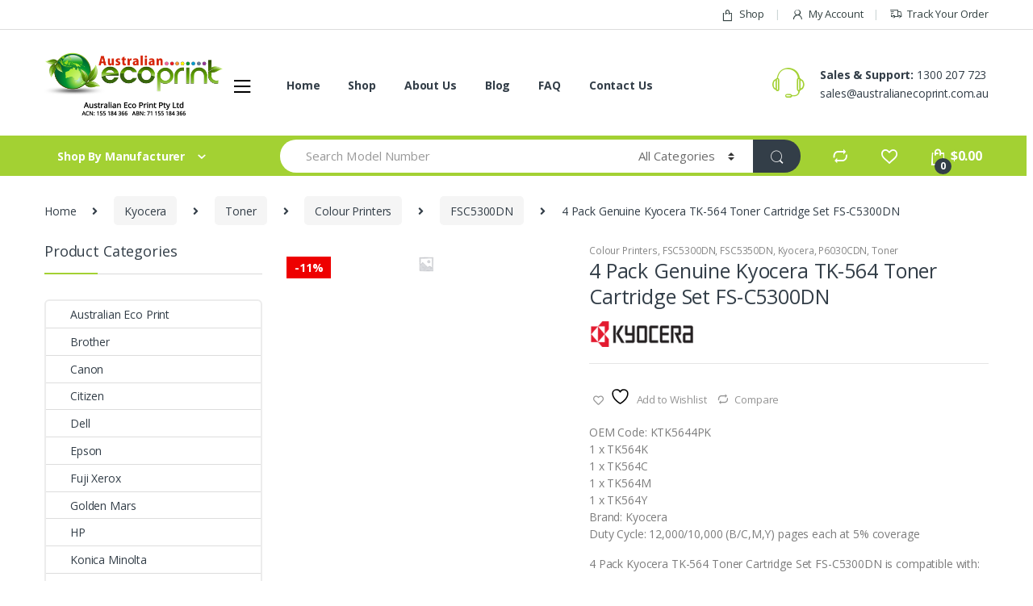

--- FILE ---
content_type: text/html; charset=UTF-8
request_url: https://www.australianecoprint.com.au/product/4-pack-genuine-kyocera-tk-564-toner-cartridge-set-fs-c5300dn/
body_size: 36287
content:
<!DOCTYPE html>
<html lang="en-AU">
<head>
<meta charset="UTF-8">
<meta name="viewport" content="width=device-width, initial-scale=1">
<link rel="profile" href="https://gmpg.org/xfn/11">
<link rel="pingback" href="https://www.australianecoprint.com.au/xmlrpc.php">

				<script>document.documentElement.className = document.documentElement.className + ' yes-js js_active js'</script>
			<meta name='robots' content='index, follow, max-image-preview:large, max-snippet:-1, max-video-preview:-1' />

<!-- Google Tag Manager for WordPress by gtm4wp.com -->
<script data-cfasync="false" data-pagespeed-no-defer>
	var gtm4wp_datalayer_name = "dataLayer";
	var dataLayer = dataLayer || [];
	const gtm4wp_use_sku_instead = 0;
	const gtm4wp_currency = 'AUD';
	const gtm4wp_product_per_impression = 10;
	const gtm4wp_clear_ecommerce = false;
	const gtm4wp_datalayer_max_timeout = 2000;
</script>
<!-- End Google Tag Manager for WordPress by gtm4wp.com -->
	<!-- This site is optimized with the Yoast SEO Premium plugin v26.1 (Yoast SEO v26.8) - https://yoast.com/product/yoast-seo-premium-wordpress/ -->
	<title>4 Pack Genuine Kyocera TK-564 Toner Cartridge Set FS-C5300DN - Australian Eco Print</title>
	<meta name="description" content="OEM Code: KTK5644PK 1 x TK564K 1 x TK564C 1 x TK564M 1 x TK564Y Brand: Kyocera Duty Cycle: 12,000/10,000 (B/C,M,Y) pages each at 5% coverage 4 Pack Kyocera TK-564 Toner Cartridge Set FS-C5300DN is compatible with: Kyocera FSC5300DN / Kyocera FSC5350DN / Kyocera P6030CDN" />
	<link rel="canonical" href="https://www.australianecoprint.com.au/product/4-pack-genuine-kyocera-tk-564-toner-cartridge-set-fs-c5300dn/" />
	<meta property="og:locale" content="en_US" />
	<meta property="og:type" content="article" />
	<meta property="og:title" content="4 Pack Genuine Kyocera TK-564 Toner Cartridge Set FS-C5300DN" />
	<meta property="og:description" content="OEM Code: KTK5644PK 1 x TK564K 1 x TK564C 1 x TK564M 1 x TK564Y Brand: Kyocera Duty Cycle: 12,000/10,000 (B/C,M,Y) pages each at 5% coverage 4 Pack Kyocera TK-564 Toner Cartridge Set FS-C5300DN is compatible with: Kyocera FSC5300DN / Kyocera FSC5350DN / Kyocera P6030CDN" />
	<meta property="og:url" content="https://www.australianecoprint.com.au/product/4-pack-genuine-kyocera-tk-564-toner-cartridge-set-fs-c5300dn/" />
	<meta property="og:site_name" content="Australian Eco Print" />
	<meta property="article:publisher" content="https://www.facebook.com/australianecoprint" />
	<meta property="article:modified_time" content="2025-12-15T05:37:10+00:00" />
	<meta name="twitter:card" content="summary_large_image" />
	<meta name="twitter:site" content="@AustEcoPrint" />
	<script type="application/ld+json" class="yoast-schema-graph">{"@context":"https://schema.org","@graph":[{"@type":"WebPage","@id":"https://www.australianecoprint.com.au/product/4-pack-genuine-kyocera-tk-564-toner-cartridge-set-fs-c5300dn/","url":"https://www.australianecoprint.com.au/product/4-pack-genuine-kyocera-tk-564-toner-cartridge-set-fs-c5300dn/","name":"4 Pack Genuine Kyocera TK-564 Toner Cartridge Set FS-C5300DN - Australian Eco Print","isPartOf":{"@id":"https://www.australianecoprint.com.au/#website"},"datePublished":"2022-01-19T01:47:09+00:00","dateModified":"2025-12-15T05:37:10+00:00","description":"OEM Code: KTK5644PK 1 x TK564K 1 x TK564C 1 x TK564M 1 x TK564Y Brand: Kyocera Duty Cycle: 12,000/10,000 (B/C,M,Y) pages each at 5% coverage 4 Pack Kyocera TK-564 Toner Cartridge Set FS-C5300DN is compatible with: Kyocera FSC5300DN / Kyocera FSC5350DN / Kyocera P6030CDN","breadcrumb":{"@id":"https://www.australianecoprint.com.au/product/4-pack-genuine-kyocera-tk-564-toner-cartridge-set-fs-c5300dn/#breadcrumb"},"inLanguage":"en-AU","potentialAction":[{"@type":"ReadAction","target":["https://www.australianecoprint.com.au/product/4-pack-genuine-kyocera-tk-564-toner-cartridge-set-fs-c5300dn/"]}]},{"@type":"BreadcrumbList","@id":"https://www.australianecoprint.com.au/product/4-pack-genuine-kyocera-tk-564-toner-cartridge-set-fs-c5300dn/#breadcrumb","itemListElement":[{"@type":"ListItem","position":1,"name":"Home","item":"https://www.australianecoprint.com.au/"},{"@type":"ListItem","position":2,"name":"Shop","item":"https://www.australianecoprint.com.au/shop/"},{"@type":"ListItem","position":3,"name":"4 Pack Genuine Kyocera TK-564 Toner Cartridge Set FS-C5300DN"}]},{"@type":"WebSite","@id":"https://www.australianecoprint.com.au/#website","url":"https://www.australianecoprint.com.au/","name":"Australian Eco Print","description":"Need Ink &amp; Toners, think Australian Eco Print!","publisher":{"@id":"https://www.australianecoprint.com.au/#organization"},"potentialAction":[{"@type":"SearchAction","target":{"@type":"EntryPoint","urlTemplate":"https://www.australianecoprint.com.au/?s={search_term_string}"},"query-input":{"@type":"PropertyValueSpecification","valueRequired":true,"valueName":"search_term_string"}}],"inLanguage":"en-AU"},{"@type":"Organization","@id":"https://www.australianecoprint.com.au/#organization","name":"Australian Eco Print","url":"https://www.australianecoprint.com.au/","logo":{"@type":"ImageObject","inLanguage":"en-AU","@id":"https://www.australianecoprint.com.au/#/schema/logo/image/","url":"https://www.australianecoprint.com.au/wp-content/uploads/2016/10/aep-logo.png","contentUrl":"https://www.australianecoprint.com.au/wp-content/uploads/2016/10/aep-logo.png","width":762,"height":167,"caption":"Australian Eco Print"},"image":{"@id":"https://www.australianecoprint.com.au/#/schema/logo/image/"},"sameAs":["https://www.facebook.com/australianecoprint","https://x.com/AustEcoPrint","https://www.instagram.com/australianecoprint"]}]}</script>
	<!-- / Yoast SEO Premium plugin. -->


<link rel='dns-prefetch' href='//www.googletagmanager.com' />
<link rel='dns-prefetch' href='//fonts.googleapis.com' />
<link rel="alternate" type="application/rss+xml" title="Australian Eco Print &raquo; Feed" href="https://www.australianecoprint.com.au/feed/" />
<link rel="alternate" type="application/rss+xml" title="Australian Eco Print &raquo; Comments Feed" href="https://www.australianecoprint.com.au/comments/feed/" />
<link rel="alternate" type="application/rss+xml" title="Australian Eco Print &raquo; 4 Pack Genuine Kyocera TK-564 Toner Cartridge Set FS-C5300DN Comments Feed" href="https://www.australianecoprint.com.au/product/4-pack-genuine-kyocera-tk-564-toner-cartridge-set-fs-c5300dn/feed/" />
<link rel="alternate" title="oEmbed (JSON)" type="application/json+oembed" href="https://www.australianecoprint.com.au/wp-json/oembed/1.0/embed?url=https%3A%2F%2Fwww.australianecoprint.com.au%2Fproduct%2F4-pack-genuine-kyocera-tk-564-toner-cartridge-set-fs-c5300dn%2F" />
<link rel="alternate" title="oEmbed (XML)" type="text/xml+oembed" href="https://www.australianecoprint.com.au/wp-json/oembed/1.0/embed?url=https%3A%2F%2Fwww.australianecoprint.com.au%2Fproduct%2F4-pack-genuine-kyocera-tk-564-toner-cartridge-set-fs-c5300dn%2F&#038;format=xml" />
<style id='wp-img-auto-sizes-contain-inline-css' type='text/css'>
img:is([sizes=auto i],[sizes^="auto," i]){contain-intrinsic-size:3000px 1500px}
/*# sourceURL=wp-img-auto-sizes-contain-inline-css */
</style>
<style id='wp-emoji-styles-inline-css' type='text/css'>

	img.wp-smiley, img.emoji {
		display: inline !important;
		border: none !important;
		box-shadow: none !important;
		height: 1em !important;
		width: 1em !important;
		margin: 0 0.07em !important;
		vertical-align: -0.1em !important;
		background: none !important;
		padding: 0 !important;
	}
/*# sourceURL=wp-emoji-styles-inline-css */
</style>
<link rel='stylesheet' id='wp-block-library-css' href='https://www.australianecoprint.com.au/wp-includes/css/dist/block-library/style.min.css?ver=6.9' type='text/css' media='all' />
<link rel='stylesheet' id='wc-blocks-style-css' href='https://www.australianecoprint.com.au/wp-content/plugins/woocommerce/assets/client/blocks/wc-blocks.css?ver=wc-10.4.3' type='text/css' media='all' />
<style id='global-styles-inline-css' type='text/css'>
:root{--wp--preset--aspect-ratio--square: 1;--wp--preset--aspect-ratio--4-3: 4/3;--wp--preset--aspect-ratio--3-4: 3/4;--wp--preset--aspect-ratio--3-2: 3/2;--wp--preset--aspect-ratio--2-3: 2/3;--wp--preset--aspect-ratio--16-9: 16/9;--wp--preset--aspect-ratio--9-16: 9/16;--wp--preset--color--black: #000000;--wp--preset--color--cyan-bluish-gray: #abb8c3;--wp--preset--color--white: #ffffff;--wp--preset--color--pale-pink: #f78da7;--wp--preset--color--vivid-red: #cf2e2e;--wp--preset--color--luminous-vivid-orange: #ff6900;--wp--preset--color--luminous-vivid-amber: #fcb900;--wp--preset--color--light-green-cyan: #7bdcb5;--wp--preset--color--vivid-green-cyan: #00d084;--wp--preset--color--pale-cyan-blue: #8ed1fc;--wp--preset--color--vivid-cyan-blue: #0693e3;--wp--preset--color--vivid-purple: #9b51e0;--wp--preset--gradient--vivid-cyan-blue-to-vivid-purple: linear-gradient(135deg,rgb(6,147,227) 0%,rgb(155,81,224) 100%);--wp--preset--gradient--light-green-cyan-to-vivid-green-cyan: linear-gradient(135deg,rgb(122,220,180) 0%,rgb(0,208,130) 100%);--wp--preset--gradient--luminous-vivid-amber-to-luminous-vivid-orange: linear-gradient(135deg,rgb(252,185,0) 0%,rgb(255,105,0) 100%);--wp--preset--gradient--luminous-vivid-orange-to-vivid-red: linear-gradient(135deg,rgb(255,105,0) 0%,rgb(207,46,46) 100%);--wp--preset--gradient--very-light-gray-to-cyan-bluish-gray: linear-gradient(135deg,rgb(238,238,238) 0%,rgb(169,184,195) 100%);--wp--preset--gradient--cool-to-warm-spectrum: linear-gradient(135deg,rgb(74,234,220) 0%,rgb(151,120,209) 20%,rgb(207,42,186) 40%,rgb(238,44,130) 60%,rgb(251,105,98) 80%,rgb(254,248,76) 100%);--wp--preset--gradient--blush-light-purple: linear-gradient(135deg,rgb(255,206,236) 0%,rgb(152,150,240) 100%);--wp--preset--gradient--blush-bordeaux: linear-gradient(135deg,rgb(254,205,165) 0%,rgb(254,45,45) 50%,rgb(107,0,62) 100%);--wp--preset--gradient--luminous-dusk: linear-gradient(135deg,rgb(255,203,112) 0%,rgb(199,81,192) 50%,rgb(65,88,208) 100%);--wp--preset--gradient--pale-ocean: linear-gradient(135deg,rgb(255,245,203) 0%,rgb(182,227,212) 50%,rgb(51,167,181) 100%);--wp--preset--gradient--electric-grass: linear-gradient(135deg,rgb(202,248,128) 0%,rgb(113,206,126) 100%);--wp--preset--gradient--midnight: linear-gradient(135deg,rgb(2,3,129) 0%,rgb(40,116,252) 100%);--wp--preset--font-size--small: 13px;--wp--preset--font-size--medium: 20px;--wp--preset--font-size--large: 36px;--wp--preset--font-size--x-large: 42px;--wp--preset--spacing--20: 0.44rem;--wp--preset--spacing--30: 0.67rem;--wp--preset--spacing--40: 1rem;--wp--preset--spacing--50: 1.5rem;--wp--preset--spacing--60: 2.25rem;--wp--preset--spacing--70: 3.38rem;--wp--preset--spacing--80: 5.06rem;--wp--preset--shadow--natural: 6px 6px 9px rgba(0, 0, 0, 0.2);--wp--preset--shadow--deep: 12px 12px 50px rgba(0, 0, 0, 0.4);--wp--preset--shadow--sharp: 6px 6px 0px rgba(0, 0, 0, 0.2);--wp--preset--shadow--outlined: 6px 6px 0px -3px rgb(255, 255, 255), 6px 6px rgb(0, 0, 0);--wp--preset--shadow--crisp: 6px 6px 0px rgb(0, 0, 0);}:where(.is-layout-flex){gap: 0.5em;}:where(.is-layout-grid){gap: 0.5em;}body .is-layout-flex{display: flex;}.is-layout-flex{flex-wrap: wrap;align-items: center;}.is-layout-flex > :is(*, div){margin: 0;}body .is-layout-grid{display: grid;}.is-layout-grid > :is(*, div){margin: 0;}:where(.wp-block-columns.is-layout-flex){gap: 2em;}:where(.wp-block-columns.is-layout-grid){gap: 2em;}:where(.wp-block-post-template.is-layout-flex){gap: 1.25em;}:where(.wp-block-post-template.is-layout-grid){gap: 1.25em;}.has-black-color{color: var(--wp--preset--color--black) !important;}.has-cyan-bluish-gray-color{color: var(--wp--preset--color--cyan-bluish-gray) !important;}.has-white-color{color: var(--wp--preset--color--white) !important;}.has-pale-pink-color{color: var(--wp--preset--color--pale-pink) !important;}.has-vivid-red-color{color: var(--wp--preset--color--vivid-red) !important;}.has-luminous-vivid-orange-color{color: var(--wp--preset--color--luminous-vivid-orange) !important;}.has-luminous-vivid-amber-color{color: var(--wp--preset--color--luminous-vivid-amber) !important;}.has-light-green-cyan-color{color: var(--wp--preset--color--light-green-cyan) !important;}.has-vivid-green-cyan-color{color: var(--wp--preset--color--vivid-green-cyan) !important;}.has-pale-cyan-blue-color{color: var(--wp--preset--color--pale-cyan-blue) !important;}.has-vivid-cyan-blue-color{color: var(--wp--preset--color--vivid-cyan-blue) !important;}.has-vivid-purple-color{color: var(--wp--preset--color--vivid-purple) !important;}.has-black-background-color{background-color: var(--wp--preset--color--black) !important;}.has-cyan-bluish-gray-background-color{background-color: var(--wp--preset--color--cyan-bluish-gray) !important;}.has-white-background-color{background-color: var(--wp--preset--color--white) !important;}.has-pale-pink-background-color{background-color: var(--wp--preset--color--pale-pink) !important;}.has-vivid-red-background-color{background-color: var(--wp--preset--color--vivid-red) !important;}.has-luminous-vivid-orange-background-color{background-color: var(--wp--preset--color--luminous-vivid-orange) !important;}.has-luminous-vivid-amber-background-color{background-color: var(--wp--preset--color--luminous-vivid-amber) !important;}.has-light-green-cyan-background-color{background-color: var(--wp--preset--color--light-green-cyan) !important;}.has-vivid-green-cyan-background-color{background-color: var(--wp--preset--color--vivid-green-cyan) !important;}.has-pale-cyan-blue-background-color{background-color: var(--wp--preset--color--pale-cyan-blue) !important;}.has-vivid-cyan-blue-background-color{background-color: var(--wp--preset--color--vivid-cyan-blue) !important;}.has-vivid-purple-background-color{background-color: var(--wp--preset--color--vivid-purple) !important;}.has-black-border-color{border-color: var(--wp--preset--color--black) !important;}.has-cyan-bluish-gray-border-color{border-color: var(--wp--preset--color--cyan-bluish-gray) !important;}.has-white-border-color{border-color: var(--wp--preset--color--white) !important;}.has-pale-pink-border-color{border-color: var(--wp--preset--color--pale-pink) !important;}.has-vivid-red-border-color{border-color: var(--wp--preset--color--vivid-red) !important;}.has-luminous-vivid-orange-border-color{border-color: var(--wp--preset--color--luminous-vivid-orange) !important;}.has-luminous-vivid-amber-border-color{border-color: var(--wp--preset--color--luminous-vivid-amber) !important;}.has-light-green-cyan-border-color{border-color: var(--wp--preset--color--light-green-cyan) !important;}.has-vivid-green-cyan-border-color{border-color: var(--wp--preset--color--vivid-green-cyan) !important;}.has-pale-cyan-blue-border-color{border-color: var(--wp--preset--color--pale-cyan-blue) !important;}.has-vivid-cyan-blue-border-color{border-color: var(--wp--preset--color--vivid-cyan-blue) !important;}.has-vivid-purple-border-color{border-color: var(--wp--preset--color--vivid-purple) !important;}.has-vivid-cyan-blue-to-vivid-purple-gradient-background{background: var(--wp--preset--gradient--vivid-cyan-blue-to-vivid-purple) !important;}.has-light-green-cyan-to-vivid-green-cyan-gradient-background{background: var(--wp--preset--gradient--light-green-cyan-to-vivid-green-cyan) !important;}.has-luminous-vivid-amber-to-luminous-vivid-orange-gradient-background{background: var(--wp--preset--gradient--luminous-vivid-amber-to-luminous-vivid-orange) !important;}.has-luminous-vivid-orange-to-vivid-red-gradient-background{background: var(--wp--preset--gradient--luminous-vivid-orange-to-vivid-red) !important;}.has-very-light-gray-to-cyan-bluish-gray-gradient-background{background: var(--wp--preset--gradient--very-light-gray-to-cyan-bluish-gray) !important;}.has-cool-to-warm-spectrum-gradient-background{background: var(--wp--preset--gradient--cool-to-warm-spectrum) !important;}.has-blush-light-purple-gradient-background{background: var(--wp--preset--gradient--blush-light-purple) !important;}.has-blush-bordeaux-gradient-background{background: var(--wp--preset--gradient--blush-bordeaux) !important;}.has-luminous-dusk-gradient-background{background: var(--wp--preset--gradient--luminous-dusk) !important;}.has-pale-ocean-gradient-background{background: var(--wp--preset--gradient--pale-ocean) !important;}.has-electric-grass-gradient-background{background: var(--wp--preset--gradient--electric-grass) !important;}.has-midnight-gradient-background{background: var(--wp--preset--gradient--midnight) !important;}.has-small-font-size{font-size: var(--wp--preset--font-size--small) !important;}.has-medium-font-size{font-size: var(--wp--preset--font-size--medium) !important;}.has-large-font-size{font-size: var(--wp--preset--font-size--large) !important;}.has-x-large-font-size{font-size: var(--wp--preset--font-size--x-large) !important;}
/*# sourceURL=global-styles-inline-css */
</style>

<style id='classic-theme-styles-inline-css' type='text/css'>
/*! This file is auto-generated */
.wp-block-button__link{color:#fff;background-color:#32373c;border-radius:9999px;box-shadow:none;text-decoration:none;padding:calc(.667em + 2px) calc(1.333em + 2px);font-size:1.125em}.wp-block-file__button{background:#32373c;color:#fff;text-decoration:none}
/*# sourceURL=/wp-includes/css/classic-themes.min.css */
</style>
<link rel='stylesheet' id='contact-form-7-css' href='https://www.australianecoprint.com.au/wp-content/plugins/contact-form-7/includes/css/styles.css?ver=6.1.4' type='text/css' media='all' />
<link rel='stylesheet' id='rs-plugin-settings-css' href='https://www.australianecoprint.com.au/wp-content/plugins/revslider/public/assets/css/rs6.css?ver=6.0.9' type='text/css' media='all' />
<style id='rs-plugin-settings-inline-css' type='text/css'>
#rs-demo-id {}
/*# sourceURL=rs-plugin-settings-inline-css */
</style>
<link rel='stylesheet' id='photoswipe-css' href='https://www.australianecoprint.com.au/wp-content/plugins/woocommerce/assets/css/photoswipe/photoswipe.min.css?ver=10.4.3' type='text/css' media='all' />
<link rel='stylesheet' id='photoswipe-default-skin-css' href='https://www.australianecoprint.com.au/wp-content/plugins/woocommerce/assets/css/photoswipe/default-skin/default-skin.min.css?ver=10.4.3' type='text/css' media='all' />
<style id='woocommerce-inline-inline-css' type='text/css'>
.woocommerce form .form-row .required { visibility: visible; }
/*# sourceURL=woocommerce-inline-inline-css */
</style>
<link rel='stylesheet' id='jquery-selectBox-css' href='https://www.australianecoprint.com.au/wp-content/plugins/yith-woocommerce-wishlist/assets/css/jquery.selectBox.css?ver=1.2.0' type='text/css' media='all' />
<link rel='stylesheet' id='woocommerce_prettyPhoto_css-css' href='//www.australianecoprint.com.au/wp-content/plugins/woocommerce/assets/css/prettyPhoto.css?ver=3.1.6' type='text/css' media='all' />
<link rel='stylesheet' id='yith-wcwl-main-css' href='https://www.australianecoprint.com.au/wp-content/plugins/yith-woocommerce-wishlist/assets/css/style.css?ver=4.11.0' type='text/css' media='all' />
<style id='yith-wcwl-main-inline-css' type='text/css'>
 :root { --rounded-corners-radius: 16px; --add-to-cart-rounded-corners-radius: 16px; --feedback-duration: 3s } 
 :root { --rounded-corners-radius: 16px; --add-to-cart-rounded-corners-radius: 16px; --feedback-duration: 3s } 
/*# sourceURL=yith-wcwl-main-inline-css */
</style>
<link rel='stylesheet' id='electro-fonts-css' href='//fonts.googleapis.com/css?family=Open+Sans%3A400%2C300%2C600%2C700%2C800%2C800italic%2C700italic%2C600italic%2C400italic%2C300italic&#038;subset=latin%2Clatin-ext' type='text/css' media='all' />
<link rel='stylesheet' id='bootstrap-css' href='https://www.australianecoprint.com.au/wp-content/themes/electro/assets/css/bootstrap.min.css?ver=2.1.3' type='text/css' media='all' />
<link rel='stylesheet' id='font-electro-css' href='https://www.australianecoprint.com.au/wp-content/themes/electro/assets/css/font-electro.css?ver=2.1.3' type='text/css' media='all' />
<link rel='stylesheet' id='fontawesome-css' href='https://www.australianecoprint.com.au/wp-content/themes/electro/assets/vendor/fontawesome/css/all.min.css?ver=2.1.3' type='text/css' media='all' />
<link rel='stylesheet' id='animate-css-css' href='https://www.australianecoprint.com.au/wp-content/themes/electro/assets/vendor/animate.css/animate.min.css?ver=2.1.3' type='text/css' media='all' />
<link rel='stylesheet' id='jquery-mCustomScrollbar-css' href='https://www.australianecoprint.com.au/wp-content/themes/electro/assets/vendor/malihu-custom-scrollbar-plugin/jquery.mCustomScrollbar.css?ver=2.1.3' type='text/css' media='all' />
<link rel='stylesheet' id='electro-style-css' href='https://www.australianecoprint.com.au/wp-content/themes/electro/style.min.css?ver=2.1.3' type='text/css' media='all' />
<link rel='stylesheet' id='electro-style-v2-css' href='https://www.australianecoprint.com.au/wp-content/themes/electro/assets/css/v2.min.css?ver=2.1.3' type='text/css' media='all' />
<link rel='stylesheet' id='electro-child-style-css' href='https://www.australianecoprint.com.au/wp-content/themes/electro-child/style.css?ver=2.1.3' type='text/css' media='all' />
<link rel='stylesheet' id='electro-color-css' href='https://www.australianecoprint.com.au/wp-content/themes/electro/assets/css/colors/green.min.css?ver=2.1.3' type='text/css' media='all' />
<link rel='stylesheet' id='jquery-fixedheadertable-style-css' href='https://www.australianecoprint.com.au/wp-content/plugins/yith-woocommerce-compare/assets/css/jquery.dataTables.css?ver=1.10.18' type='text/css' media='all' />
<link rel='stylesheet' id='yith_woocompare_page-css' href='https://www.australianecoprint.com.au/wp-content/plugins/yith-woocommerce-compare/assets/css/compare.css?ver=3.7.0' type='text/css' media='all' />
<link rel='stylesheet' id='yith-woocompare-widget-css' href='https://www.australianecoprint.com.au/wp-content/plugins/yith-woocommerce-compare/assets/css/widget.css?ver=3.7.0' type='text/css' media='all' />
<script type="text/javascript" src="https://www.australianecoprint.com.au/wp-includes/js/dist/hooks.min.js?ver=dd5603f07f9220ed27f1" id="wp-hooks-js"></script>
<script type="text/javascript" src="https://www.australianecoprint.com.au/wp-content/plugins/enable-jquery-migrate-helper/js/jquery/jquery-1.12.4-wp.js?ver=1.12.4-wp" id="jquery-core-js"></script>
<script type="text/javascript" src="https://www.australianecoprint.com.au/wp-content/plugins/enable-jquery-migrate-helper/js/jquery-migrate/jquery-migrate-1.4.1-wp.js?ver=1.4.1-wp" id="jquery-migrate-js"></script>
<script type="text/javascript" src="https://www.australianecoprint.com.au/wp-content/plugins/revslider/public/assets/js/revolution.tools.min.js?ver=6.0" id="tp-tools-js"></script>
<script type="text/javascript" src="https://www.australianecoprint.com.au/wp-content/plugins/revslider/public/assets/js/rs6.min.js?ver=6.0.9" id="revmin-js"></script>
<script type="text/javascript" src="https://www.googletagmanager.com/gtag/js?id=G-2H0ZW3J81C&amp;ver=6.9" id="wk-analytics-script-js"></script>
<script type="text/javascript" id="wk-analytics-script-js-after">
/* <![CDATA[ */
function shouldTrack(){
var trackLoggedIn = true;
var loggedIn = false;
if(!loggedIn){
return true;
} else if( trackLoggedIn ) {
return true;
}
return false;
}
function hasWKGoogleAnalyticsCookie() {
return (new RegExp('wp_wk_ga_untrack_' + document.location.hostname)).test(document.cookie);
}
if (!hasWKGoogleAnalyticsCookie() && shouldTrack()) {
//Google Analytics
window.dataLayer = window.dataLayer || [];
function gtag(){dataLayer.push(arguments);}
gtag('js', new Date());
gtag('config', 'G-2H0ZW3J81C');
}

//# sourceURL=wk-analytics-script-js-after
/* ]]> */
</script>
<script type="text/javascript" src="https://www.australianecoprint.com.au/wp-content/plugins/woocommerce/assets/js/jquery-blockui/jquery.blockUI.min.js?ver=2.7.0-wc.10.4.3" id="wc-jquery-blockui-js" data-wp-strategy="defer"></script>
<script type="text/javascript" id="wc-add-to-cart-js-extra">
/* <![CDATA[ */
var wc_add_to_cart_params = {"ajax_url":"/wp-admin/admin-ajax.php","wc_ajax_url":"/?wc-ajax=%%endpoint%%","i18n_view_cart":"View cart","cart_url":"https://www.australianecoprint.com.au/basket/","is_cart":"","cart_redirect_after_add":"no"};
//# sourceURL=wc-add-to-cart-js-extra
/* ]]> */
</script>
<script type="text/javascript" src="https://www.australianecoprint.com.au/wp-content/plugins/woocommerce/assets/js/frontend/add-to-cart.min.js?ver=10.4.3" id="wc-add-to-cart-js" data-wp-strategy="defer"></script>
<script type="text/javascript" src="https://www.australianecoprint.com.au/wp-content/plugins/woocommerce/assets/js/zoom/jquery.zoom.min.js?ver=1.7.21-wc.10.4.3" id="wc-zoom-js" defer="defer" data-wp-strategy="defer"></script>
<script type="text/javascript" src="https://www.australianecoprint.com.au/wp-content/plugins/woocommerce/assets/js/flexslider/jquery.flexslider.min.js?ver=2.7.2-wc.10.4.3" id="wc-flexslider-js" defer="defer" data-wp-strategy="defer"></script>
<script type="text/javascript" src="https://www.australianecoprint.com.au/wp-content/plugins/woocommerce/assets/js/photoswipe/photoswipe.min.js?ver=4.1.1-wc.10.4.3" id="wc-photoswipe-js" defer="defer" data-wp-strategy="defer"></script>
<script type="text/javascript" src="https://www.australianecoprint.com.au/wp-content/plugins/woocommerce/assets/js/photoswipe/photoswipe-ui-default.min.js?ver=4.1.1-wc.10.4.3" id="wc-photoswipe-ui-default-js" defer="defer" data-wp-strategy="defer"></script>
<script type="text/javascript" id="wc-single-product-js-extra">
/* <![CDATA[ */
var wc_single_product_params = {"i18n_required_rating_text":"Please select a rating","i18n_rating_options":["1 of 5 stars","2 of 5 stars","3 of 5 stars","4 of 5 stars","5 of 5 stars"],"i18n_product_gallery_trigger_text":"View full-screen image gallery","review_rating_required":"yes","flexslider":{"rtl":false,"animation":"slide","smoothHeight":true,"directionNav":false,"controlNav":"thumbnails","slideshow":false,"animationSpeed":500,"animationLoop":false,"allowOneSlide":false},"zoom_enabled":"1","zoom_options":[],"photoswipe_enabled":"1","photoswipe_options":{"shareEl":false,"closeOnScroll":false,"history":false,"hideAnimationDuration":0,"showAnimationDuration":0},"flexslider_enabled":"1"};
//# sourceURL=wc-single-product-js-extra
/* ]]> */
</script>
<script type="text/javascript" src="https://www.australianecoprint.com.au/wp-content/plugins/woocommerce/assets/js/frontend/single-product.min.js?ver=10.4.3" id="wc-single-product-js" defer="defer" data-wp-strategy="defer"></script>
<script type="text/javascript" src="https://www.australianecoprint.com.au/wp-content/plugins/woocommerce/assets/js/js-cookie/js.cookie.min.js?ver=2.1.4-wc.10.4.3" id="wc-js-cookie-js" defer="defer" data-wp-strategy="defer"></script>
<script type="text/javascript" id="woocommerce-js-extra">
/* <![CDATA[ */
var woocommerce_params = {"ajax_url":"/wp-admin/admin-ajax.php","wc_ajax_url":"/?wc-ajax=%%endpoint%%","i18n_password_show":"Show password","i18n_password_hide":"Hide password"};
//# sourceURL=woocommerce-js-extra
/* ]]> */
</script>
<script type="text/javascript" src="https://www.australianecoprint.com.au/wp-content/plugins/woocommerce/assets/js/frontend/woocommerce.min.js?ver=10.4.3" id="woocommerce-js" defer="defer" data-wp-strategy="defer"></script>
<script type="text/javascript" src="https://www.australianecoprint.com.au/wp-content/plugins/js_composer/assets/js/vendors/woocommerce-add-to-cart.js?ver=8.2" id="vc_woocommerce-add-to-cart-js-js"></script>
<script type="text/javascript" id="wpm-js-extra">
/* <![CDATA[ */
var wpm = {"ajax_url":"https://www.australianecoprint.com.au/wp-admin/admin-ajax.php","root":"https://www.australianecoprint.com.au/wp-json/","nonce_wp_rest":"e1ed2980f8","nonce_ajax":"b80c70473f"};
//# sourceURL=wpm-js-extra
/* ]]> */
</script>
<script type="text/javascript" src="https://www.australianecoprint.com.au/wp-content/plugins/woocommerce-google-adwords-conversion-tracking-tag/js/public/free/wpm-public.p1.min.js?ver=1.54.1" id="wpm-js"></script>
<script></script><link rel="https://api.w.org/" href="https://www.australianecoprint.com.au/wp-json/" /><link rel="alternate" title="JSON" type="application/json" href="https://www.australianecoprint.com.au/wp-json/wp/v2/product/478" /><link rel="EditURI" type="application/rsd+xml" title="RSD" href="https://www.australianecoprint.com.au/xmlrpc.php?rsd" />
<meta name="generator" content="WordPress 6.9" />
<meta name="generator" content="WooCommerce 10.4.3" />
<link rel='shortlink' href='https://www.australianecoprint.com.au/?p=478' />
<meta name="generator" content="Redux 4.5.10" /><script>  var el_i13_login_captcha=null; var el_i13_register_captcha=null; </script>
<!-- Google Tag Manager for WordPress by gtm4wp.com -->
<!-- GTM Container placement set to automatic -->
<script data-cfasync="false" data-pagespeed-no-defer>
	var dataLayer_content = {"pagePostType":"product","pagePostType2":"single-product","pagePostAuthor":"Australian Eco Print","productRatingCounts":[],"productAverageRating":0,"productReviewCount":0,"productType":"simple","productIsVariable":0};
	dataLayer.push( dataLayer_content );
</script>
<script data-cfasync="false" data-pagespeed-no-defer>
(function(w,d,s,l,i){w[l]=w[l]||[];w[l].push({'gtm.start':
new Date().getTime(),event:'gtm.js'});var f=d.getElementsByTagName(s)[0],
j=d.createElement(s),dl=l!='dataLayer'?'&l='+l:'';j.async=true;j.src=
'//www.googletagmanager.com/gtm.js?id='+i+dl;f.parentNode.insertBefore(j,f);
})(window,document,'script','dataLayer','GTM-NQRLQCH3');
</script>
<!-- End Google Tag Manager for WordPress by gtm4wp.com -->	<noscript><style>.woocommerce-product-gallery{ opacity: 1 !important; }</style></noscript>
	
<!-- START Pixel Manager for WooCommerce -->

		<script>

			window.wpmDataLayer = window.wpmDataLayer || {};
			window.wpmDataLayer = Object.assign(window.wpmDataLayer, {"cart":{},"cart_item_keys":{},"version":{"number":"1.54.1","pro":false,"eligible_for_updates":false,"distro":"fms","beta":false,"show":true},"pixels":{"google":{"linker":{"settings":null},"user_id":false,"ads":{"conversion_ids":{"AW-963532049":"VaOKCOynqXsQkaq5ywM"},"dynamic_remarketing":{"status":true,"id_type":"post_id","send_events_with_parent_ids":true},"google_business_vertical":"retail","phone_conversion_number":"","phone_conversion_label":""},"tag_id":"AW-963532049","tag_id_suppressed":[],"tag_gateway":{"measurement_path":""},"tcf_support":false,"consent_mode":{"is_active":false,"wait_for_update":500,"ads_data_redaction":false,"url_passthrough":true}}},"shop":{"list_name":"Product | 4 Pack Genuine Kyocera TK-564 Toner Cartridge Set FS-C5300DN","list_id":"product_4-pack-genuine-kyocera-tk-564-toner-cartridge-set-fs-c5300dn","page_type":"product","product_type":"simple","currency":"AUD","selectors":{"addToCart":[],"beginCheckout":[]},"order_duplication_prevention":true,"view_item_list_trigger":{"test_mode":false,"background_color":"green","opacity":0.5,"repeat":true,"timeout":1000,"threshold":0.8000000000000000444089209850062616169452667236328125},"variations_output":true,"session_active":false},"page":{"id":478,"title":"4 Pack Genuine Kyocera TK-564 Toner Cartridge Set FS-C5300DN","type":"product","categories":[],"parent":{"id":0,"title":"4 Pack Genuine Kyocera TK-564 Toner Cartridge Set FS-C5300DN","type":"product","categories":[]}},"general":{"user_logged_in":false,"scroll_tracking_thresholds":[],"page_id":478,"exclude_domains":[],"server_2_server":{"active":false,"user_agent_exclude_patterns":[],"ip_exclude_list":[],"pageview_event_s2s":{"is_active":false,"pixels":[]}},"consent_management":{"explicit_consent":false},"lazy_load_pmw":false,"chunk_base_path":"https://www.australianecoprint.com.au/wp-content/plugins/woocommerce-google-adwords-conversion-tracking-tag/js/public/free/","modules":{"load_deprecated_functions":true}}});

		</script>

		
<!-- END Pixel Manager for WooCommerce -->
			<meta name="pm-dataLayer-meta" content="478" class="wpmProductId"
				  data-id="478">
					<script>
			(window.wpmDataLayer = window.wpmDataLayer || {}).products                = window.wpmDataLayer.products || {};
			window.wpmDataLayer.products[478] = {"id":"478","sku":"KTK5644PK","price":1182,"brand":"","quantity":1,"dyn_r_ids":{"post_id":"478","sku":"KTK5644PK","gpf":"woocommerce_gpf_478","gla":"gla_478"},"is_variable":false,"type":"simple","name":"4 Pack Genuine Kyocera TK-564 Toner Cartridge Set FS-C5300DN","category":["Colour Printers","FSC5300DN","FSC5350DN","Kyocera","P6030CDN","Toner"],"is_variation":false};
					</script>
		<meta name="generator" content="Powered by WPBakery Page Builder - drag and drop page builder for WordPress."/>
<meta name="generator" content="Powered by Slider Revolution 6.0.9 - responsive, Mobile-Friendly Slider Plugin for WordPress with comfortable drag and drop interface." />
<link rel="icon" href="https://www.australianecoprint.com.au/wp-content/uploads/2017/02/AEP-Logo-100x100.jpg" sizes="32x32" />
<link rel="icon" href="https://www.australianecoprint.com.au/wp-content/uploads/2017/02/AEP-Logo.jpg" sizes="192x192" />
<link rel="apple-touch-icon" href="https://www.australianecoprint.com.au/wp-content/uploads/2017/02/AEP-Logo.jpg" />
<meta name="msapplication-TileImage" content="https://www.australianecoprint.com.au/wp-content/uploads/2017/02/AEP-Logo.jpg" />
<script type="text/javascript">function setREVStartSize(a){try{var b,c=document.getElementById(a.c).parentNode.offsetWidth;if(c=0===c||isNaN(c)?window.innerWidth:c,a.tabw=void 0===a.tabw?0:parseInt(a.tabw),a.thumbw=void 0===a.thumbw?0:parseInt(a.thumbw),a.tabh=void 0===a.tabh?0:parseInt(a.tabh),a.thumbh=void 0===a.thumbh?0:parseInt(a.thumbh),a.tabhide=void 0===a.tabhide?0:parseInt(a.tabhide),a.thumbhide=void 0===a.thumbhide?0:parseInt(a.thumbhide),a.mh=void 0===a.mh||""==a.mh?0:a.mh,"fullscreen"===a.layout||"fullscreen"===a.l)b=Math.max(a.mh,window.innerHeight);else{for(var d in a.gw=Array.isArray(a.gw)?a.gw:[a.gw],a.rl)(void 0===a.gw[d]||0===a.gw[d])&&(a.gw[d]=a.gw[d-1]);for(var d in a.gh=void 0===a.el||""===a.el||Array.isArray(a.el)&&0==a.el.length?a.gh:a.el,a.gh=Array.isArray(a.gh)?a.gh:[a.gh],a.rl)(void 0===a.gh[d]||0===a.gh[d])&&(a.gh[d]=a.gh[d-1]);var e,f=Array(a.rl.length),g=0;for(var d in a.tabw=a.tabhide>=c?0:a.tabw,a.thumbw=a.thumbhide>=c?0:a.thumbw,a.tabh=a.tabhide>=c?0:a.tabh,a.thumbh=a.thumbhide>=c?0:a.thumbh,a.rl)f[d]=a.rl[d]<window.innerWidth?0:a.rl[d];for(var d in e=f[0],f)e>f[d]&&0<f[d]&&(e=f[d],g=d);var h=c>a.gw[g]+a.tabw+a.thumbw?1:(c-(a.tabw+a.thumbw))/a.gw[g];b=a.gh[g]*h+(a.tabh+a.thumbh)}void 0===window.rs_init_css&&(window.rs_init_css=document.head.appendChild(document.createElement("style"))),document.getElementById(a.c).height=b,window.rs_init_css.innerHTML+="#"+a.c+"_wrapper { height: "+b+"px }"}catch(a){console.log("Failure at Presize of Slider:"+a)}};</script>
		<style type="text/css" id="wp-custom-css">
			.footer-payment-logo .card-item>img {
    width: 100%;
}
#payment .place-order button[type="submit"] {
	margin-top: 50px;
}
.woocommerce-checkout-payment .form-row {
  float: none !important;
}		</style>
		<noscript><style> .wpb_animate_when_almost_visible { opacity: 1; }</style></noscript><link rel='stylesheet' id='redux-custom-fonts-css' href='//www.australianecoprint.com.au/wp-content/uploads/redux/custom-fonts/fonts.css?ver=1674170971' type='text/css' media='all' />
<link rel='stylesheet' id='js_composer_front-css' href='https://www.australianecoprint.com.au/wp-content/plugins/js_composer/assets/css/js_composer.min.css?ver=8.2' type='text/css' media='all' />
</head>

<body data-rsssl=1 class="wp-singular product-template-default single single-product postid-478 wp-theme-electro wp-child-theme-electro-child theme-electro woocommerce woocommerce-page woocommerce-no-js left-sidebar normal electro-compact wpb-js-composer js-comp-ver-8.2 vc_responsive">
<div class="off-canvas-wrapper">
<div id="page" class="hfeed site">
            <a class="skip-link screen-reader-text" href="#site-navigation">Skip to navigation</a>
        <a class="skip-link screen-reader-text" href="#content">Skip to content</a>
        
        
        <div class="top-bar hidden-lg-down">
            <div class="container">
            <ul id="menu-top-bar-right" class="nav nav-inline pull-right electro-animate-dropdown flip"><li id="menu-item-22" class="menu-item menu-item-type-post_type menu-item-object-page current_page_parent menu-item-22"><a title="Shop" href="https://www.australianecoprint.com.au/shop/"><i class="ec ec-shopping-bag"></i>Shop</a></li>
<li id="menu-item-21" class="menu-item menu-item-type-post_type menu-item-object-page menu-item-21"><a title="My Account" href="https://www.australianecoprint.com.au/my-account/"><i class="ec ec-user"></i>My Account</a></li>
<li id="menu-item-25" class="menu-item menu-item-type-post_type menu-item-object-page menu-item-25"><a title="Track Your Order" href="https://www.australianecoprint.com.au/track-your-order/"><i class="ec ec-transport"></i>Track Your Order</a></li>
</ul>            </div>
        </div><!-- /.top-bar -->

        
    <header id="masthead" class="header-v2 stick-this site-header">
        <div class="container hidden-lg-down">
            <div class="masthead"><div class="header-logo-area">			<div class="header-site-branding">
				<a href="https://www.australianecoprint.com.au/" class="header-logo-link">
					<img src="https://www.australianecoprint.com.au/wp-content/uploads/2021/03/AEP-Logo-ACN-ABN.png" alt="Australian Eco Print" class="img-header-logo" width="435" height="167" />
				</a>
			</div>
			        <div class="off-canvas-navigation-wrapper ">
            <div class="off-canvas-navbar-toggle-buttons clearfix">
                <button class="navbar-toggler navbar-toggle-hamburger " type="button">
                    <i class="ec ec-menu"></i>
                </button>
                <button class="navbar-toggler navbar-toggle-close " type="button">
                    <i class="ec ec-close-remove"></i>
                </button>
            </div>

            <div class="off-canvas-navigation" id="default-oc-header">
                <ul id="menu-shop-by-manufacturer-menu" class="nav nav-inline yamm"><li id="menu-item-6410" class="yamm-tfw menu-item menu-item-type-taxonomy menu-item-object-product_cat menu-item-has-children menu-item-6410 dropdown"><a title="Brother" href="https://www.australianecoprint.com.au/product-category/brother/" data-toggle="dropdown" class="dropdown-toggle" aria-haspopup="true">Brother</a>
<ul role="menu" class=" dropdown-menu">
	<li id="menu-item-6464" class="menu-item menu-item-type-post_type menu-item-object-static_block menu-item-6464"><div class="yamm-content"><div class="vc_row wpb_row vc_row-fluid"><div class="wpb_column vc_column_container vc_col-sm-6"><div class="vc_column-inner"><div class="wpb_wrapper">
	<div class="wpb_text_column wpb_content_element" >
		<div class="wpb_wrapper">
			<ul>
<li class="nav-title"><a href="https://www.australianecoprint.com.au/product-category/brother/ink-brother/">Ink</a></li>
<li><a href="https://www.australianecoprint.com.au/product-category/brother/ink-brother/dcp-series/">DCP Series</a></li>
<li><a href="https://www.australianecoprint.com.au/product-category/brother/ink-brother/fax-series-ink-brother/">FAX Series</a></li>
<li><a href="https://www.australianecoprint.com.au/product-category/brother/ink-brother/mfc-series-ink-brother/">MFC Series</a></li>
</ul>

		</div>
	</div>

	<div class="wpb_text_column wpb_content_element" >
		<div class="wpb_wrapper">
			<ul>
<li class="nav-title"><a href="https://www.australianecoprint.com.au/product-category/brother/thermal-rolls/">Thermal Rolls</a></li>
<li><a href="https://www.australianecoprint.com.au/product-category/brother/thermal-rolls/fax-series-thermal-rolls/">FAX Series</a></li>
<li><a href="https://www.australianecoprint.com.au/product-category/brother/thermal-rolls/mfc-series-thermal-rolls/">MFC Series</a></li>
</ul>

		</div>
	</div>
</div></div></div><div class="wpb_column vc_column_container vc_col-sm-6"><div class="vc_column-inner"><div class="wpb_wrapper">
	<div class="wpb_text_column wpb_content_element" >
		<div class="wpb_wrapper">
			<ul>
<li class="nav-title"><a href="https://www.australianecoprint.com.au/product-category/brother/toner-brother">Toner</a></li>
<li><a href="https://www.australianecoprint.com.au/product-category/brother/toner-brother/dcp-series-toner-brother/">DCP Series</a></li>
<li><a href="https://www.australianecoprint.com.au/product-category/brother/toner-brother/fax-series-toner-brother/">FAX Series</a></li>
<li><a href="https://www.australianecoprint.com.au/product-category/brother/toner-brother/hl-series/">HL Series</a></li>
<li><a href="https://www.australianecoprint.com.au/product-category/brother/toner-brother/mfc-series/">MFC Series</a></li>
</ul>

		</div>
	</div>

	<div class="wpb_text_column wpb_content_element" >
		<div class="wpb_wrapper">
			<ul>
<li class="nav-title"><a href="https://www.australianecoprint.com.au/product-category/brother/printers/">Printers</a></li>
<li><a href="https://www.australianecoprint.com.au/product-category/brother/printers/colour-printers-printers/">Colour Printers</a></li>
</ul>

		</div>
	</div>
</div></div></div></div><div class="vc_row wpb_row vc_row-fluid"><div class="wpb_column vc_column_container vc_col-sm-12"><div class="vc_column-inner"><div class="wpb_wrapper"><div class="vc_empty_space"   style="height: 100px"><span class="vc_empty_space_inner"></span></div></div></div></div></div><div class="vc_row wpb_row vc_row-fluid bg-yamm-content"><div class="wpb_column vc_column_container vc_col-sm-12"><div class="vc_column-inner"><div class="wpb_wrapper">
	<div  class="wpb_single_image wpb_content_element vc_align_right wpb_content_element">
		
		<figure class="wpb_wrapper vc_figure">
			<div class="vc_single_image-wrapper   vc_box_border_grey"><img width="300" height="90" src="https://www.australianecoprint.com.au/wp-content/uploads/2017/01/brother-300x90.png" class="vc_single_image-img attachment-medium" alt="" title="brother" decoding="async" srcset="https://www.australianecoprint.com.au/wp-content/uploads/2017/01/brother-300x90.png 300w, https://www.australianecoprint.com.au/wp-content/uploads/2017/01/brother.png 400w" sizes="(max-width: 300px) 100vw, 300px" /></div>
		</figure>
	</div>
</div></div></div></div></div></li>
</ul>
</li>
<li id="menu-item-6411" class="yamm-tfw menu-item menu-item-type-taxonomy menu-item-object-product_cat menu-item-has-children menu-item-6411 dropdown"><a title="Canon" href="https://www.australianecoprint.com.au/product-category/canon/" data-toggle="dropdown" class="dropdown-toggle" aria-haspopup="true">Canon</a>
<ul role="menu" class=" dropdown-menu">
	<li id="menu-item-6488" class="menu-item menu-item-type-post_type menu-item-object-static_block menu-item-6488"><div class="yamm-content"><div class="vc_row wpb_row vc_row-fluid"><div class="wpb_column vc_column_container vc_col-sm-6"><div class="vc_column-inner"><div class="wpb_wrapper">
	<div class="wpb_text_column wpb_content_element" >
		<div class="wpb_wrapper">
			<ul>
<li class="nav-title"><a href="https://www.australianecoprint.com.au/product-category/canon/ink-canon/">Ink</a></li>
<li><a href="https://www.australianecoprint.com.au/product-category/canon/ink-canon/b-series/">B Series</a></li>
<li><a href="https://www.australianecoprint.com.au/product-category/canon/ink-canon/bjc-series/">BJC Series</a></li>
<li><a href="https://www.australianecoprint.com.au/product-category/canon/ink-canon/cp-series/">CP Series</a></li>
<li><a href="https://www.australianecoprint.com.au/product-category/canon/ink-canon/fax-series/">FAX Series</a></li>
<li><a href="https://www.australianecoprint.com.au/product-category/canon/ink-canon/g-series/">G Series</a></li>
<li><a href="https://www.australianecoprint.com.au/product-category/canon/ink-canon/i-series/">I Series</a></li>
<li><a href="https://www.australianecoprint.com.au/product-category/canon/ink-canon/ib-series/">IB Series</a></li>
<li><a href="https://www.australianecoprint.com.au/product-category/canon/ink-canon/ip-series/">IP Series</a></li>
<li><a href="https://www.australianecoprint.com.au/product-category/canon/ink-canon/ix-series/">IX Series</a></li>
<li><a href="https://www.australianecoprint.com.au/product-category/canon/ink-canon/jx-series/">JX Series</a></li>
<li><a href="https://www.australianecoprint.com.au/product-category/canon/ink-canon/mb-series/">MB Series</a></li>
<li><a href="https://www.australianecoprint.com.au/product-category/canon/ink-canon/mg-series/">MG Series</a></li>
<li><a href="https://www.australianecoprint.com.au/product-category/canon/ink-canon/mini-series/">MINI Series</a></li>
<li><a href="https://www.australianecoprint.com.au/product-category/canon/ink-canon/mp-series/">MP Series</a></li>
<li><a href="https://www.australianecoprint.com.au/product-category/canon/ink-canon/mpc-series/">MPC Series</a></li>
<li><a href="https://www.australianecoprint.com.au/product-category/canon/ink-canon/mx-series/">MX Series</a></li>
<li><a href="https://www.australianecoprint.com.au/product-category/canon/ink-canon/mz-series/">MZ Series</a></li>
<li><a href="https://www.australianecoprint.com.au/product-category/canon/ink-canon/pro-series/">PRO Series</a></li>
<li><a href="https://www.australianecoprint.com.au/product-category/canon/ink-canon/s-series/">S Series</a></li>
</ul>

		</div>
	</div>
</div></div></div><div class="wpb_column vc_column_container vc_col-sm-6"><div class="vc_column-inner"><div class="wpb_wrapper">
	<div class="wpb_text_column wpb_content_element" >
		<div class="wpb_wrapper">
			<ul>
<li class="nav-title"><a href="https://www.australianecoprint.com.au/product-category/canon/toner-canon/">Toner</a></li>
<li><a href="https://www.australianecoprint.com.au/product-category/canon/toner-canon/faxl-series/">FAXL Series</a></li>
<li><a href="https://www.australianecoprint.com.au/product-category/canon/toner-canon/fc-series/">FC Series</a></li>
<li><a href="https://www.australianecoprint.com.au/product-category/canon/toner-canon/gp-series/">GP Series</a></li>
<li><a href="https://www.australianecoprint.com.au/product-category/canon/toner-canon/imageclass/">imageCLASS</a></li>
<li><a href="https://www.australianecoprint.com.au/product-category/canon/toner-canon/imagerunner/">imageRunner</a></li>
<li><a href="https://www.australianecoprint.com.au/product-category/canon/toner-canon/laserclass/">laserCLASS</a></li>
<li><a href="https://www.australianecoprint.com.au/product-category/canon/toner-canon/lbp-series/">LBP Series</a></li>
<li><a href="https://www.australianecoprint.com.au/product-category/canon/toner-canon/multipass/">MultiPASS</a></li>
<li><a href="https://www.australianecoprint.com.au/product-category/canon/toner-canon/np-series/">NP Series</a></li>
<li><a href="https://www.australianecoprint.com.au/product-category/canon/toner-canon/pc-series/">PC Series</a></li>
</ul>

		</div>
	</div>

	<div class="wpb_text_column wpb_content_element" >
		<div class="wpb_wrapper">
			<ul>
<li class="nav-title"><a href="https://www.australianecoprint.com.au/product-category/brother/thermal-rolls/">Thermal Rolls</a></li>
<li><a href="https://www.australianecoprint.com.au/product-category/brother/thermal-rolls/fax-series-thermal-rolls/">FAX Series</a></li>
<li><a href="https://www.australianecoprint.com.au/product-category/brother/thermal-rolls/mfc-series-thermal-rolls/">MFC Series</a></li>
</ul>

		</div>
	</div>

	<div class="wpb_text_column wpb_content_element" >
		<div class="wpb_wrapper">
			<ul>
<li class="nav-title"><a href="https://www.australianecoprint.com.au/product-category/canon/printers-canon/">Printers</a></li>
<li><a href="https://www.australianecoprint.com.au/product-category/canon/printers-canon/">Mono Printers</a></li>
</ul>

		</div>
	</div>
</div></div></div></div><div class="vc_row wpb_row vc_row-fluid"><div class="wpb_column vc_column_container vc_col-sm-12"><div class="vc_column-inner"><div class="wpb_wrapper"><div class="vc_empty_space"   style="height: 100px"><span class="vc_empty_space_inner"></span></div></div></div></div></div><div class="vc_row wpb_row vc_row-fluid bg-yamm-content"><div class="wpb_column vc_column_container vc_col-sm-12"><div class="vc_column-inner"><div class="wpb_wrapper">
	<div  class="wpb_single_image wpb_content_element vc_align_right wpb_content_element">
		
		<figure class="wpb_wrapper vc_figure">
			<div class="vc_single_image-wrapper   vc_box_border_grey"><img width="300" height="90" src="https://www.australianecoprint.com.au/wp-content/uploads/2017/01/canon-300x90.png" class="vc_single_image-img attachment-medium" alt="" title="canon" decoding="async" srcset="https://www.australianecoprint.com.au/wp-content/uploads/2017/01/canon-300x90.png 300w, https://www.australianecoprint.com.au/wp-content/uploads/2017/01/canon.png 400w" sizes="(max-width: 300px) 100vw, 300px" /></div>
		</figure>
	</div>
</div></div></div></div></div></li>
</ul>
</li>
<li id="menu-item-6412" class="yamm-tfw menu-item menu-item-type-taxonomy menu-item-object-product_cat menu-item-has-children menu-item-6412 dropdown"><a title="Dell" href="https://www.australianecoprint.com.au/product-category/dell/" data-toggle="dropdown" class="dropdown-toggle" aria-haspopup="true">Dell</a>
<ul role="menu" class=" dropdown-menu">
	<li id="menu-item-6507" class="menu-item menu-item-type-post_type menu-item-object-static_block menu-item-6507"><div class="yamm-content"><div class="vc_row wpb_row vc_row-fluid"><div class="wpb_column vc_column_container vc_col-sm-6"><div class="vc_column-inner"><div class="wpb_wrapper">
	<div class="wpb_text_column wpb_content_element" >
		<div class="wpb_wrapper">
			<ul>
<li class="nav-title"><a href="https://www.australianecoprint.com.au/product-category/dell/ink-dell/">Ink</a></li>
<li><a href="https://www.australianecoprint.com.au/product-category/dell/ink-dell/inkjet-series/">Inkjet Series</a></li>
</ul>

		</div>
	</div>
</div></div></div><div class="wpb_column vc_column_container vc_col-sm-6"><div class="vc_column-inner"><div class="wpb_wrapper">
	<div class="wpb_text_column wpb_content_element" >
		<div class="wpb_wrapper">
			<ul>
<li class="nav-title"><a href="https://www.australianecoprint.com.au/product-category/dell/toner-dell/">Toner</a></li>
<li><a href="https://www.australianecoprint.com.au/product-category/dell/toner-dell/color-laser/">Color Laser</a></li>
<li><a href="https://www.australianecoprint.com.au/product-category/dell/toner-dell/mono-laser/">Mono Laser</a></li>
</ul>

		</div>
	</div>
</div></div></div></div><div class="vc_row wpb_row vc_row-fluid"><div class="wpb_column vc_column_container vc_col-sm-12"><div class="vc_column-inner"><div class="wpb_wrapper"><div class="vc_empty_space"   style="height: 100px"><span class="vc_empty_space_inner"></span></div></div></div></div></div><div class="vc_row wpb_row vc_row-fluid bg-yamm-content"><div class="wpb_column vc_column_container vc_col-sm-12"><div class="vc_column-inner"><div class="wpb_wrapper">
	<div  class="wpb_single_image wpb_content_element vc_align_right wpb_content_element">
		
		<figure class="wpb_wrapper vc_figure">
			<div class="vc_single_image-wrapper   vc_box_border_grey"><img width="300" height="90" src="https://www.australianecoprint.com.au/wp-content/uploads/2017/01/dell-300x90.png" class="vc_single_image-img attachment-medium" alt="" title="dell" decoding="async" srcset="https://www.australianecoprint.com.au/wp-content/uploads/2017/01/dell-300x90.png 300w, https://www.australianecoprint.com.au/wp-content/uploads/2017/01/dell.png 400w" sizes="(max-width: 300px) 100vw, 300px" /></div>
		</figure>
	</div>
</div></div></div></div></div></li>
</ul>
</li>
<li id="menu-item-6413" class="yamm-tfw menu-item menu-item-type-taxonomy menu-item-object-product_cat menu-item-has-children menu-item-6413 dropdown"><a title="Epson" href="https://www.australianecoprint.com.au/product-category/epson/" data-toggle="dropdown" class="dropdown-toggle" aria-haspopup="true">Epson</a>
<ul role="menu" class=" dropdown-menu">
	<li id="menu-item-6506" class="menu-item menu-item-type-post_type menu-item-object-static_block menu-item-6506"><div class="yamm-content"><div class="vc_row wpb_row vc_row-fluid"><div class="wpb_column vc_column_container vc_col-sm-6"><div class="vc_column-inner"><div class="wpb_wrapper">
	<div class="wpb_text_column wpb_content_element" >
		<div class="wpb_wrapper">
			<ul>
<li class="nav-title"><a href="https://www.australianecoprint.com.au/product-category/epson/ink/">Ink</a></li>
<li><a href="https://www.australianecoprint.com.au/product-category/epson/ink/4-colour-inkjet/">4 Colour Inkjet</a></li>
<li><a href="https://www.australianecoprint.com.au/product-category/epson/ink/4-colour-mf-inkjets/">4 Colour MF Inkjets</a></li>
<li><a href="https://www.australianecoprint.com.au/product-category/epson/ink/5-colour-mf-inkjets/">5 Colour MF Inkjets</a></li>
<li class="cat-item cat-item-2255"><a href="https://www.australianecoprint.com.au/product-category/epson/ink/6-colour-inkjet/">6 Colour Inkjet</a></li>
<li><a href="https://www.australianecoprint.com.au/product-category/epson/ink/8-cartridge-ink-systems/">8 Cartridge Ink Systems</a></li>
<li><a href="https://www.australianecoprint.com.au/product-category/epson/ink/8-colour-ink-systems/">8 Colour Ink Systems</a></li>
<li class="cat-item cat-item-1098"><a href="https://www.australianecoprint.com.au/product-category/epson/ink/9-cartridge-ink-systems/">9 Cartridge Ink Systems</a></li>
<li><a href="https://www.australianecoprint.com.au/product-category/epson/ink/epson-6-colour-inkjet/">Epson 6 Colour Inkjet</a></li>
<li><a href="https://www.australianecoprint.com.au/product-category/epson/ink/epson-6-colour-mf-inkjets/">Epson 6 Colour MF Inkjets</a></li>
<li><a href="https://www.australianecoprint.com.au/product-category/epson/ink/epson-8-colour-inkjet/">Epson 8 Colour Inkjet</a></li>
<li><a href="https://www.australianecoprint.com.au/product-category/epson/ink/large-format/">Large Format</a></li>
</ul>

		</div>
	</div>
</div></div></div><div class="wpb_column vc_column_container vc_col-sm-6"><div class="vc_column-inner"><div class="wpb_wrapper">
	<div class="wpb_text_column wpb_content_element" >
		<div class="wpb_wrapper">
			<ul>
<li class="nav-title"><a href="https://www.australianecoprint.com.au/product-category/epson/toner-epson/">Toner</a></li>
<li><a href="https://www.australianecoprint.com.au/product-category/epson/toner-epson/colour-laser-printers/">Colour Laser Printers</a></li>
<li><a href="https://www.australianecoprint.com.au/product-category/epson/toner-epson/laser-printers/">Laser Printers</a></li>
</ul>

		</div>
	</div>
</div></div></div></div><div class="vc_row wpb_row vc_row-fluid"><div class="wpb_column vc_column_container vc_col-sm-12"><div class="vc_column-inner"><div class="wpb_wrapper"><div class="vc_empty_space"   style="height: 100px"><span class="vc_empty_space_inner"></span></div></div></div></div></div><div class="vc_row wpb_row vc_row-fluid bg-yamm-content"><div class="wpb_column vc_column_container vc_col-sm-12"><div class="vc_column-inner"><div class="wpb_wrapper">
	<div  class="wpb_single_image wpb_content_element vc_align_right wpb_content_element">
		
		<figure class="wpb_wrapper vc_figure">
			<div class="vc_single_image-wrapper   vc_box_border_grey"><img width="300" height="90" src="https://www.australianecoprint.com.au/wp-content/uploads/2017/01/epson-300x90.png" class="vc_single_image-img attachment-medium" alt="" title="epson" decoding="async" srcset="https://www.australianecoprint.com.au/wp-content/uploads/2017/01/epson-300x90.png 300w, https://www.australianecoprint.com.au/wp-content/uploads/2017/01/epson.png 400w" sizes="(max-width: 300px) 100vw, 300px" /></div>
		</figure>
	</div>
</div></div></div></div></div></li>
</ul>
</li>
<li id="menu-item-6414" class="yamm-tfw menu-item menu-item-type-taxonomy menu-item-object-product_cat menu-item-has-children menu-item-6414 dropdown"><a title="HP" href="https://www.australianecoprint.com.au/product-category/hp/" data-toggle="dropdown" class="dropdown-toggle" aria-haspopup="true">HP</a>
<ul role="menu" class=" dropdown-menu">
	<li id="menu-item-6505" class="menu-item menu-item-type-post_type menu-item-object-static_block menu-item-6505"><div class="yamm-content"><div class="vc_row wpb_row vc_row-fluid"><div class="wpb_column vc_column_container vc_col-sm-6"><div class="vc_column-inner"><div class="wpb_wrapper">
	<div class="wpb_text_column wpb_content_element" >
		<div class="wpb_wrapper">
			<ul>
<li class="nav-title"><a href="https://www.australianecoprint.com.au/product-category/hp/ink-hp/">Ink</a></li>
<li><a href="https://www.australianecoprint.com.au/product-category/hp/ink-hp/4-colour-mf-inkjets-ink-hp/">4 Colour MF Inkjets</a></li>
<li><a href="https://www.australianecoprint.com.au/product-category/hp/ink-hp/6-colour-inkjet-ink-hp/">6 Colour Inkjet</a></li>
<li><a href="https://www.australianecoprint.com.au/product-category/hp/ink-hp/6-colour-mf-inkjets/">6 Colour MF Inkjets</a></li>
<li><a href="https://www.australianecoprint.com.au/product-category/hp/ink-hp/business-inkjet/">Business Inkjet</a></li>
<li><a href="https://www.australianecoprint.com.au/product-category/hp/ink-hp/designjet/">Designjet</a></li>
<li><a href="https://www.australianecoprint.com.au/product-category/hp/ink-hp/deskjet/">Deskjet</a></li>
<li><a href="https://www.australianecoprint.com.au/product-category/hp/ink-hp/envy/">ENVY</a></li>
<li><a href="https://www.australianecoprint.com.au/product-category/hp/ink-hp/fax/">Fax</a></li>
<li><a href="https://www.australianecoprint.com.au/product-category/hp/ink-hp/officejet/">Officejet</a></li>
<li><a href="https://www.australianecoprint.com.au/product-category/hp/ink-hp/photosmart/">Photosmart</a></li>
<li><a href="https://www.australianecoprint.com.au/product-category/hp/ink-hp/psc/">PSC</a></li>
<li><a href="https://www.australianecoprint.com.au/product-category/hp/ink-hp/scanjet/">Scanjet</a></li>
</ul>

		</div>
	</div>
</div></div></div><div class="wpb_column vc_column_container vc_col-sm-6"><div class="vc_column-inner"><div class="wpb_wrapper">
	<div class="wpb_text_column wpb_content_element" >
		<div class="wpb_wrapper">
			<ul>
<li class="nav-title"><a href="https://www.australianecoprint.com.au/product-category/dell/toner-dell/">Toner</a></li>
<li><a href="https://www.australianecoprint.com.au/product-category/hp/toner/color-laserjet/">Color LaserJet</a></li>
<li><a href="https://www.australianecoprint.com.au/product-category/hp/toner/color-laserjet-mfp/">Color LaserJet MFP</a></li>
<li><a href="https://www.australianecoprint.com.au/product-category/hp/toner/laserjet/">LaserJet</a></li>
<li><a href="https://www.australianecoprint.com.au/product-category/hp/toner/laserjet-mp/">LaserJet MP</a></li>
</ul>

		</div>
	</div>
</div></div></div></div><div class="vc_row wpb_row vc_row-fluid"><div class="wpb_column vc_column_container vc_col-sm-12"><div class="vc_column-inner"><div class="wpb_wrapper"><div class="vc_empty_space"   style="height: 100px"><span class="vc_empty_space_inner"></span></div></div></div></div></div><div class="vc_row wpb_row vc_row-fluid bg-yamm-content"><div class="wpb_column vc_column_container vc_col-sm-12"><div class="vc_column-inner"><div class="wpb_wrapper">
	<div  class="wpb_single_image wpb_content_element vc_align_right wpb_content_element">
		
		<figure class="wpb_wrapper vc_figure">
			<div class="vc_single_image-wrapper   vc_box_border_grey"><img width="300" height="90" src="https://www.australianecoprint.com.au/wp-content/uploads/2017/01/hewlett-packard-300x90.png" class="vc_single_image-img attachment-medium" alt="" title="hewlett-packard" decoding="async" srcset="https://www.australianecoprint.com.au/wp-content/uploads/2017/01/hewlett-packard-300x90.png 300w, https://www.australianecoprint.com.au/wp-content/uploads/2017/01/hewlett-packard.png 400w" sizes="(max-width: 300px) 100vw, 300px" /></div>
		</figure>
	</div>
</div></div></div></div></div></li>
</ul>
</li>
<li id="menu-item-6415" class="yamm-tfw menu-item menu-item-type-taxonomy menu-item-object-product_cat menu-item-has-children menu-item-6415 dropdown"><a title="Konica Minolta" href="https://www.australianecoprint.com.au/product-category/konica-minolta/" data-toggle="dropdown" class="dropdown-toggle" aria-haspopup="true">Konica Minolta</a>
<ul role="menu" class=" dropdown-menu">
	<li id="menu-item-6504" class="menu-item menu-item-type-post_type menu-item-object-static_block menu-item-6504"><div class="yamm-content"><div class="vc_row wpb_row vc_row-fluid"><div class="wpb_column vc_column_container vc_col-sm-6"><div class="vc_column-inner"><div class="wpb_wrapper">
	<div class="wpb_text_column wpb_content_element" >
		<div class="wpb_wrapper">
			<ul>
<li class="nav-title"><a href="https://www.australianecoprint.com.au/product-category/konica-minolta/toner-konica-minolta/">Toner</a></li>
<li><a href="https://www.australianecoprint.com.au/product-category/konica-minolta/toner-konica-minolta/bizhub-pro-series/">Bizhub Pro Series</a></li>
<li><a href="https://www.australianecoprint.com.au/product-category/konica-minolta/toner-konica-minolta/bizhub-series/">Bizhub Series</a></li>
<li><a href="https://www.australianecoprint.com.au/product-category/konica-minolta/toner-konica-minolta/di-series/">Di Series</a></li>
<li class="cat-item cat-item-3942"><a href="https://www.australianecoprint.com.au/product-category/konica-minolta/toner-konica-minolta/ep-series/">EP Series</a></li>
<li><a href="https://www.australianecoprint.com.au/product-category/konica-minolta/toner-konica-minolta/magicolour-series/">Magicolour Series</a></li>
<li><a href="https://www.australianecoprint.com.au/product-category/konica-minolta/toner-konica-minolta/ub-series/">UB Series</a></li>
</ul>

		</div>
	</div>
</div></div></div><div class="wpb_column vc_column_container vc_col-sm-6"><div class="vc_column-inner"><div class="wpb_wrapper"></div></div></div></div><div class="vc_row wpb_row vc_row-fluid"><div class="wpb_column vc_column_container vc_col-sm-12"><div class="vc_column-inner"><div class="wpb_wrapper"><div class="vc_empty_space"   style="height: 100px"><span class="vc_empty_space_inner"></span></div></div></div></div></div><div class="vc_row wpb_row vc_row-fluid bg-yamm-content"><div class="wpb_column vc_column_container vc_col-sm-12"><div class="vc_column-inner"><div class="wpb_wrapper">
	<div  class="wpb_single_image wpb_content_element vc_align_right wpb_content_element">
		
		<figure class="wpb_wrapper vc_figure">
			<div class="vc_single_image-wrapper   vc_box_border_grey"><img width="300" height="90" src="https://www.australianecoprint.com.au/wp-content/uploads/2017/01/konica-minolta-300x90.png" class="vc_single_image-img attachment-medium" alt="" title="konica-minolta" decoding="async" srcset="https://www.australianecoprint.com.au/wp-content/uploads/2017/01/konica-minolta-300x90.png 300w, https://www.australianecoprint.com.au/wp-content/uploads/2017/01/konica-minolta.png 400w" sizes="(max-width: 300px) 100vw, 300px" /></div>
		</figure>
	</div>
</div></div></div></div></div></li>
</ul>
</li>
<li id="menu-item-6416" class="yamm-tfw menu-item menu-item-type-taxonomy menu-item-object-product_cat current-product-ancestor current-menu-parent current-product-parent menu-item-has-children menu-item-6416 dropdown"><a title="Kyocera" href="https://www.australianecoprint.com.au/product-category/kyocera/" data-toggle="dropdown" class="dropdown-toggle" aria-haspopup="true">Kyocera</a>
<ul role="menu" class=" dropdown-menu">
	<li id="menu-item-6503" class="menu-item menu-item-type-post_type menu-item-object-static_block menu-item-6503"><div class="yamm-content"><div class="vc_row wpb_row vc_row-fluid"><div class="wpb_column vc_column_container vc_col-sm-6"><div class="vc_column-inner"><div class="wpb_wrapper">
	<div class="wpb_text_column wpb_content_element" >
		<div class="wpb_wrapper">
			<ul>
<li class="nav-title"><a href="https://www.australianecoprint.com.au/product-category/epson/toner-epson/">Toner</a></li>
<li><a href="https://www.australianecoprint.com.au/product-category/kyocera/toner-kyocera/colour-multifunction/">Colour Multifunction</a></li>
<li><a href="https://www.australianecoprint.com.au/product-category/kyocera/toner-kyocera/colour-printers/">Colour Printers</a></li>
<li><a href="https://www.australianecoprint.com.au/product-category/kyocera/toner-kyocera/copiers/">Copiers</a></li>
<li><a href="https://www.australianecoprint.com.au/product-category/kyocera/toner-kyocera/mono-multifunction/">Mono Multifunction</a></li>
<li><a href="https://www.australianecoprint.com.au/product-category/kyocera/toner-kyocera/mono-printers/">Mono Printers</a></li>
</ul>

		</div>
	</div>
</div></div></div><div class="wpb_column vc_column_container vc_col-sm-6"><div class="vc_column-inner"><div class="wpb_wrapper">
	<div class="wpb_text_column wpb_content_element" >
		<div class="wpb_wrapper">
			<ul>
<li class="nav-title"><a href="https://www.australianecoprint.com.au/product-category/kyocera/printers-kyocera/">Printers</a></li>
<li><a href="https://www.australianecoprint.com.au/product-category/kyocera/printers-kyocera/colour-printers-printers-kyocera/">Colour Printers</a></li>
<li><a href="https://www.australianecoprint.com.au/product-category/kyocera/printers-kyocera/mono-printers-printers-kyocera/">Mono Printers</a></li>
</ul>

		</div>
	</div>
</div></div></div></div><div class="vc_row wpb_row vc_row-fluid"><div class="wpb_column vc_column_container vc_col-sm-12"><div class="vc_column-inner"><div class="wpb_wrapper"><div class="vc_empty_space"   style="height: 100px"><span class="vc_empty_space_inner"></span></div></div></div></div></div><div class="vc_row wpb_row vc_row-fluid bg-yamm-content"><div class="wpb_column vc_column_container vc_col-sm-12"><div class="vc_column-inner"><div class="wpb_wrapper">
	<div  class="wpb_single_image wpb_content_element vc_align_right wpb_content_element">
		
		<figure class="wpb_wrapper vc_figure">
			<div class="vc_single_image-wrapper   vc_box_border_grey"><img width="300" height="90" src="https://www.australianecoprint.com.au/wp-content/uploads/2017/01/kyocera-300x90.png" class="vc_single_image-img attachment-medium" alt="" title="kyocera" decoding="async" srcset="https://www.australianecoprint.com.au/wp-content/uploads/2017/01/kyocera-300x90.png 300w, https://www.australianecoprint.com.au/wp-content/uploads/2017/01/kyocera.png 400w" sizes="(max-width: 300px) 100vw, 300px" /></div>
		</figure>
	</div>
</div></div></div></div></div></li>
</ul>
</li>
<li id="menu-item-6417" class="yamm-tfw menu-item menu-item-type-taxonomy menu-item-object-product_cat menu-item-has-children menu-item-6417 dropdown"><a title="Lanier" href="https://www.australianecoprint.com.au/product-category/lanier/" data-toggle="dropdown" class="dropdown-toggle" aria-haspopup="true">Lanier</a>
<ul role="menu" class=" dropdown-menu">
	<li id="menu-item-6502" class="menu-item menu-item-type-post_type menu-item-object-static_block menu-item-6502"><div class="yamm-content"><div class="vc_row wpb_row vc_row-fluid"><div class="wpb_column vc_column_container vc_col-sm-6"><div class="vc_column-inner"><div class="wpb_wrapper">
	<div class="wpb_text_column wpb_content_element" >
		<div class="wpb_wrapper">
			<ul>
<li class="nav-title"><a href="https://www.australianecoprint.com.au/product-category/epson/toner-epson/">Toner</a></li>
<li><a href="https://www.australianecoprint.com.au/product-category/lanier/toner-lanier/cmf-series/">CMF Series</a></li>
<li><a href="https://www.australianecoprint.com.au/product-category/lanier/toner-lanier/fax-series-toner-lanier/">FAX Series</a></li>
<li><a href="https://www.australianecoprint.com.au/product-category/lanier/toner-lanier/ld-series/">LD Series</a></li>
<li><a href="https://www.australianecoprint.com.au/product-category/lanier/toner-lanier/lf-series/">LF Series</a></li>
<li><a href="https://www.australianecoprint.com.au/product-category/lanier/toner-lanier/lp-series/">LP Series</a></li>
<li><a href="https://www.australianecoprint.com.au/product-category/lanier/toner-lanier/mp-series-toner-lanier/">MP Series</a></li>
<li><a href="https://www.australianecoprint.com.au/product-category/lanier/toner-lanier/mpc-series-toner-lanier/">MPC Series</a></li>
<li><a href="https://www.australianecoprint.com.au/product-category/lanier/toner-lanier/sp-series/">SP Series</a></li>
<li><a href="https://www.australianecoprint.com.au/product-category/lanier/toner-lanier/spc-series/">SPC Series</a></li>
</ul>

		</div>
	</div>
</div></div></div><div class="wpb_column vc_column_container vc_col-sm-6"><div class="vc_column-inner"><div class="wpb_wrapper"></div></div></div></div><div class="vc_row wpb_row vc_row-fluid"><div class="wpb_column vc_column_container vc_col-sm-12"><div class="vc_column-inner"><div class="wpb_wrapper"><div class="vc_empty_space"   style="height: 100px"><span class="vc_empty_space_inner"></span></div></div></div></div></div><div class="vc_row wpb_row vc_row-fluid bg-yamm-content"><div class="wpb_column vc_column_container vc_col-sm-12"><div class="vc_column-inner"><div class="wpb_wrapper">
	<div  class="wpb_single_image wpb_content_element vc_align_right wpb_content_element">
		
		<figure class="wpb_wrapper vc_figure">
			<div class="vc_single_image-wrapper   vc_box_border_grey"><img width="300" height="90" src="https://www.australianecoprint.com.au/wp-content/uploads/2017/01/lanier-300x90.png" class="vc_single_image-img attachment-medium" alt="" title="lanier" decoding="async" srcset="https://www.australianecoprint.com.au/wp-content/uploads/2017/01/lanier-300x90.png 300w, https://www.australianecoprint.com.au/wp-content/uploads/2017/01/lanier.png 400w" sizes="(max-width: 300px) 100vw, 300px" /></div>
		</figure>
	</div>
</div></div></div></div></div></li>
</ul>
</li>
<li id="menu-item-6418" class="yamm-tfw menu-item menu-item-type-taxonomy menu-item-object-product_cat menu-item-has-children menu-item-6418 dropdown"><a title="Lexmark" href="https://www.australianecoprint.com.au/product-category/lexmark/" data-toggle="dropdown" class="dropdown-toggle" aria-haspopup="true">Lexmark</a>
<ul role="menu" class=" dropdown-menu">
	<li id="menu-item-6501" class="menu-item menu-item-type-post_type menu-item-object-static_block menu-item-6501"><div class="yamm-content"><div class="vc_row wpb_row vc_row-fluid"><div class="wpb_column vc_column_container vc_col-sm-6"><div class="vc_column-inner"><div class="wpb_wrapper">
	<div class="wpb_text_column wpb_content_element" >
		<div class="wpb_wrapper">
			<ul>
<li class="nav-title"><a href="https://www.australianecoprint.com.au/product-category/canon/ink-canon/">Ink</a></li>
<li><a href="https://www.australianecoprint.com.au/product-category/lexmark/ink-lexmark/all-in-one-supplies/">All-In-One Supplies</a></li>
<li><a href="https://www.australianecoprint.com.au/product-category/lexmark/ink-lexmark/inkjet-supplies/">Inkjet Supplies</a></li>
</ul>

		</div>
	</div>

	<div class="wpb_text_column wpb_content_element" >
		<div class="wpb_wrapper">
			<ul>
<li class="nav-title"><a href="https://www.australianecoprint.com.au/product-category/lexmark/printers-lexmark/">Printers</a></li>
<li><a href="https://www.australianecoprint.com.au/product-category/canon/printers-canon/">Mono Printers</a></li>
</ul>

		</div>
	</div>
</div></div></div><div class="wpb_column vc_column_container vc_col-sm-6"><div class="vc_column-inner"><div class="wpb_wrapper">
	<div class="wpb_text_column wpb_content_element" >
		<div class="wpb_wrapper">
			<ul>
<li class="nav-title"><a href="https://www.australianecoprint.com.au/product-category/lexmark/toner-lexmark/">Toner</a></li>
<li><a href="https://www.australianecoprint.com.au/product-category/lexmark/toner-lexmark/colour-laser/">Colour Laser</a></li>
<li><a href="https://www.australianecoprint.com.au/product-category/lexmark/toner-lexmark/monochrome-laser/">Monochrome Laser</a></li>
<li><a href="https://www.australianecoprint.com.au/product-category/lexmark/toner-lexmark/multifunction-laser/">Multifunction Laser</a></li>
</ul>

		</div>
	</div>
</div></div></div></div><div class="vc_row wpb_row vc_row-fluid"><div class="wpb_column vc_column_container vc_col-sm-12"><div class="vc_column-inner"><div class="wpb_wrapper"><div class="vc_empty_space"   style="height: 100px"><span class="vc_empty_space_inner"></span></div></div></div></div></div><div class="vc_row wpb_row vc_row-fluid bg-yamm-content"><div class="wpb_column vc_column_container vc_col-sm-12"><div class="vc_column-inner"><div class="wpb_wrapper">
	<div  class="wpb_single_image wpb_content_element vc_align_right wpb_content_element">
		
		<figure class="wpb_wrapper vc_figure">
			<div class="vc_single_image-wrapper   vc_box_border_grey"><img width="300" height="90" src="https://www.australianecoprint.com.au/wp-content/uploads/2017/01/lexmark-300x90.png" class="vc_single_image-img attachment-medium" alt="" title="lexmark" decoding="async" srcset="https://www.australianecoprint.com.au/wp-content/uploads/2017/01/lexmark-300x90.png 300w, https://www.australianecoprint.com.au/wp-content/uploads/2017/01/lexmark.png 400w" sizes="(max-width: 300px) 100vw, 300px" /></div>
		</figure>
	</div>
</div></div></div></div></div></li>
</ul>
</li>
<li id="menu-item-6419" class="yamm-tfw menu-item menu-item-type-taxonomy menu-item-object-product_cat menu-item-has-children menu-item-6419 dropdown"><a title="OKI" href="https://www.australianecoprint.com.au/product-category/oki/" data-toggle="dropdown" class="dropdown-toggle" aria-haspopup="true">OKI</a>
<ul role="menu" class=" dropdown-menu">
	<li id="menu-item-6500" class="menu-item menu-item-type-post_type menu-item-object-static_block menu-item-6500"><div class="yamm-content"><div class="vc_row wpb_row vc_row-fluid"><div class="wpb_column vc_column_container vc_col-sm-6"><div class="vc_column-inner"><div class="wpb_wrapper">
	<div class="wpb_text_column wpb_content_element" >
		<div class="wpb_wrapper">
			<ul>
<li class="nav-title"><a href="https://www.australianecoprint.com.au/product-category/lexmark/toner-lexmark/">Toner</a></li>
<li><a href="https://www.australianecoprint.com.au/product-category/oki/toner-oki/colour-printers-toner-oki/">Colour Printers</a></li>
<li><a href="https://www.australianecoprint.com.au/product-category/oki/toner-oki/fax-toner-oki/">FAX</a></li>
<li><a href="https://www.australianecoprint.com.au/product-category/oki/toner-oki/mono-printers-toner-oki/">Mono Printers</a></li>
<li><a href="https://www.australianecoprint.com.au/product-category/oki/toner-oki/multifunction/">Multifunction</a></li>
</ul>

		</div>
	</div>
</div></div></div><div class="wpb_column vc_column_container vc_col-sm-6"><div class="vc_column-inner"><div class="wpb_wrapper"></div></div></div></div><div class="vc_row wpb_row vc_row-fluid"><div class="wpb_column vc_column_container vc_col-sm-12"><div class="vc_column-inner"><div class="wpb_wrapper"><div class="vc_empty_space"   style="height: 100px"><span class="vc_empty_space_inner"></span></div></div></div></div></div><div class="vc_row wpb_row vc_row-fluid bg-yamm-content"><div class="wpb_column vc_column_container vc_col-sm-12"><div class="vc_column-inner"><div class="wpb_wrapper">
	<div  class="wpb_single_image wpb_content_element vc_align_right wpb_content_element">
		
		<figure class="wpb_wrapper vc_figure">
			<div class="vc_single_image-wrapper   vc_box_border_grey"><img width="300" height="90" src="https://www.australianecoprint.com.au/wp-content/uploads/2017/01/oki-300x90.png" class="vc_single_image-img attachment-medium" alt="" title="oki" decoding="async" srcset="https://www.australianecoprint.com.au/wp-content/uploads/2017/01/oki-300x90.png 300w, https://www.australianecoprint.com.au/wp-content/uploads/2017/01/oki.png 400w" sizes="(max-width: 300px) 100vw, 300px" /></div>
		</figure>
	</div>
</div></div></div></div></div></li>
</ul>
</li>
<li id="menu-item-6420" class="yamm-tfw menu-item menu-item-type-taxonomy menu-item-object-product_cat menu-item-has-children menu-item-6420 dropdown"><a title="Panasonic" href="https://www.australianecoprint.com.au/product-category/panasonic/" data-toggle="dropdown" class="dropdown-toggle" aria-haspopup="true">Panasonic</a>
<ul role="menu" class=" dropdown-menu">
	<li id="menu-item-6499" class="menu-item menu-item-type-post_type menu-item-object-static_block menu-item-6499"><div class="yamm-content"><div class="vc_row wpb_row vc_row-fluid"><div class="wpb_column vc_column_container vc_col-sm-6"><div class="vc_column-inner"><div class="wpb_wrapper">
	<div class="wpb_text_column wpb_content_element" >
		<div class="wpb_wrapper">
			<ul>
<li class="nav-title"><a href="https://www.australianecoprint.com.au/product-category/lexmark/toner-lexmark/">Toner</a></li>
<li><a href="https://www.australianecoprint.com.au/product-category/panasonic/toner-panasonic/dp-series/">DP Series</a></li>
<li><a href="https://www.australianecoprint.com.au/product-category/panasonic/toner-panasonic/dx-series/">DX Series</a></li>
<li><a href="https://www.australianecoprint.com.au/product-category/panasonic/toner-panasonic/fp-series/">FP Series</a></li>
<li><a href="https://www.australianecoprint.com.au/product-category/panasonic/toner-panasonic/uf-series/">UF Series</a></li>
</ul>

		</div>
	</div>
</div></div></div><div class="wpb_column vc_column_container vc_col-sm-6"><div class="vc_column-inner"><div class="wpb_wrapper">
	<div class="wpb_text_column wpb_content_element" >
		<div class="wpb_wrapper">
			<ul>
<li class="nav-title"><a href="https://www.australianecoprint.com.au/product-category/panasonic/thermal-rolls-panasonic/">Thermal Rolls</a></li>
<li><a href="https://www.australianecoprint.com.au/product-category/panasonic/thermal-rolls-panasonic/kx-series/">KX Series</a></li>
</ul>

		</div>
	</div>
</div></div></div></div><div class="vc_row wpb_row vc_row-fluid"><div class="wpb_column vc_column_container vc_col-sm-12"><div class="vc_column-inner"><div class="wpb_wrapper"><div class="vc_empty_space"   style="height: 100px"><span class="vc_empty_space_inner"></span></div></div></div></div></div><div class="vc_row wpb_row vc_row-fluid bg-yamm-content"><div class="wpb_column vc_column_container vc_col-sm-12"><div class="vc_column-inner"><div class="wpb_wrapper">
	<div  class="wpb_single_image wpb_content_element vc_align_right wpb_content_element">
		
		<figure class="wpb_wrapper vc_figure">
			<div class="vc_single_image-wrapper   vc_box_border_grey"><img width="300" height="90" src="https://www.australianecoprint.com.au/wp-content/uploads/2017/01/panasonic-300x90.png" class="vc_single_image-img attachment-medium" alt="" title="panasonic" decoding="async" srcset="https://www.australianecoprint.com.au/wp-content/uploads/2017/01/panasonic-300x90.png 300w, https://www.australianecoprint.com.au/wp-content/uploads/2017/01/panasonic.png 400w" sizes="(max-width: 300px) 100vw, 300px" /></div>
		</figure>
	</div>
</div></div></div></div></div></li>
</ul>
</li>
<li id="menu-item-6421" class="yamm-tfw menu-item menu-item-type-taxonomy menu-item-object-product_cat menu-item-has-children menu-item-6421 dropdown"><a title="Pantum" href="https://www.australianecoprint.com.au/product-category/pantum/" data-toggle="dropdown" class="dropdown-toggle" aria-haspopup="true">Pantum</a>
<ul role="menu" class=" dropdown-menu">
	<li id="menu-item-6498" class="menu-item menu-item-type-post_type menu-item-object-static_block menu-item-6498"><div class="yamm-content"><div class="vc_row wpb_row vc_row-fluid"><div class="wpb_column vc_column_container vc_col-sm-6"><div class="vc_column-inner"><div class="wpb_wrapper">
	<div class="wpb_text_column wpb_content_element" >
		<div class="wpb_wrapper">
			<ul>
<li class="nav-title"><a href="https://www.australianecoprint.com.au/product-category/pantum/toner-pantum/">Toner</a></li>
<li><a href="https://www.australianecoprint.com.au/product-category/pantum/toner-pantum/laser-printer/">Laser Printer</a></li>
</ul>

		</div>
	</div>
</div></div></div><div class="wpb_column vc_column_container vc_col-sm-6"><div class="vc_column-inner"><div class="wpb_wrapper">
	<div class="wpb_text_column wpb_content_element" >
		<div class="wpb_wrapper">
			<ul>
<li class="nav-title"><a href="https://www.australianecoprint.com.au/product-category/pantum/printers-pantum/">Printers</a></li>
<li><a href="https://www.australianecoprint.com.au/product-category/pantum/printers-pantum/mono-printers-printers-pantum/">Mono Printers</a></li>
</ul>

		</div>
	</div>
</div></div></div></div><div class="vc_row wpb_row vc_row-fluid"><div class="wpb_column vc_column_container vc_col-sm-12"><div class="vc_column-inner"><div class="wpb_wrapper"><div class="vc_empty_space"   style="height: 100px"><span class="vc_empty_space_inner"></span></div></div></div></div></div><div class="vc_row wpb_row vc_row-fluid bg-yamm-content"><div class="wpb_column vc_column_container vc_col-sm-12"><div class="vc_column-inner"><div class="wpb_wrapper">
	<div  class="wpb_single_image wpb_content_element vc_align_right wpb_content_element">
		
		<figure class="wpb_wrapper vc_figure">
			<div class="vc_single_image-wrapper   vc_box_border_grey"><img width="300" height="90" src="https://www.australianecoprint.com.au/wp-content/uploads/2017/01/pantum-300x90.png" class="vc_single_image-img attachment-medium" alt="" title="pantum" decoding="async" srcset="https://www.australianecoprint.com.au/wp-content/uploads/2017/01/pantum-300x90.png 300w, https://www.australianecoprint.com.au/wp-content/uploads/2017/01/pantum.png 400w" sizes="(max-width: 300px) 100vw, 300px" /></div>
		</figure>
	</div>
</div></div></div></div></div></li>
</ul>
</li>
<li id="menu-item-6508" class="yamm-tfw menu-item menu-item-type-taxonomy menu-item-object-product_cat menu-item-has-children menu-item-6508 dropdown"><a title="Ricoh" href="https://www.australianecoprint.com.au/product-category/ricoh/" data-toggle="dropdown" class="dropdown-toggle" aria-haspopup="true">Ricoh</a>
<ul role="menu" class=" dropdown-menu">
	<li id="menu-item-6497" class="menu-item menu-item-type-post_type menu-item-object-static_block menu-item-6497"><div class="yamm-content"><div class="vc_row wpb_row vc_row-fluid"><div class="wpb_column vc_column_container vc_col-sm-6"><div class="vc_column-inner"><div class="wpb_wrapper">
	<div class="wpb_text_column wpb_content_element" >
		<div class="wpb_wrapper">
			<ul>
<li class="nav-title"><a href="https://www.australianecoprint.com.au/product-category/pantum/toner-pantum/">Toner</a></li>
<li><a href="https://www.australianecoprint.com.au/product-category/ricoh/toner-ricoh/aficio/">Aficio</a></li>
<li><a href="https://www.australianecoprint.com.au/product-category/ricoh/toner-ricoh/aficio-ap/">Aficio AP</a></li>
<li><a href="https://www.australianecoprint.com.au/product-category/ricoh/toner-ricoh/aficio-cl/">Aficio CL</a></li>
<li><a href="https://www.australianecoprint.com.au/product-category/ricoh/toner-ricoh/aficio-mp/">Aficio MP</a></li>
<li><a href="https://www.australianecoprint.com.au/product-category/ricoh/toner-ricoh/aficio-sp/">Aficio SP</a></li>
<li><a href="https://www.australianecoprint.com.au/product-category/ricoh/toner-ricoh/fax-toner-ricoh/">FAX</a></li>
</ul>

		</div>
	</div>
</div></div></div><div class="wpb_column vc_column_container vc_col-sm-6"><div class="vc_column-inner"><div class="wpb_wrapper">
	<div class="wpb_text_column wpb_content_element" >
		<div class="wpb_wrapper">
			
		</div>
	</div>
</div></div></div></div><div class="vc_row wpb_row vc_row-fluid"><div class="wpb_column vc_column_container vc_col-sm-12"><div class="vc_column-inner"><div class="wpb_wrapper"><div class="vc_empty_space"   style="height: 100px"><span class="vc_empty_space_inner"></span></div></div></div></div></div><div class="vc_row wpb_row vc_row-fluid bg-yamm-content"><div class="wpb_column vc_column_container vc_col-sm-12"><div class="vc_column-inner"><div class="wpb_wrapper">
	<div  class="wpb_single_image wpb_content_element vc_align_right wpb_content_element">
		
		<figure class="wpb_wrapper vc_figure">
			<div class="vc_single_image-wrapper   vc_box_border_grey"><img width="300" height="90" src="https://www.australianecoprint.com.au/wp-content/uploads/2017/01/ricoh-300x90.png" class="vc_single_image-img attachment-medium" alt="" title="ricoh" decoding="async" srcset="https://www.australianecoprint.com.au/wp-content/uploads/2017/01/ricoh-300x90.png 300w, https://www.australianecoprint.com.au/wp-content/uploads/2017/01/ricoh.png 400w" sizes="(max-width: 300px) 100vw, 300px" /></div>
		</figure>
	</div>
</div></div></div></div></div></li>
</ul>
</li>
<li id="menu-item-6422" class="yamm-tfw menu-item menu-item-type-taxonomy menu-item-object-product_cat menu-item-has-children menu-item-6422 dropdown"><a title="Samsung" href="https://www.australianecoprint.com.au/product-category/samsung/" data-toggle="dropdown" class="dropdown-toggle" aria-haspopup="true">Samsung</a>
<ul role="menu" class=" dropdown-menu">
	<li id="menu-item-6496" class="menu-item menu-item-type-post_type menu-item-object-static_block menu-item-6496"><div class="yamm-content"><div class="vc_row wpb_row vc_row-fluid"><div class="wpb_column vc_column_container vc_col-sm-6"><div class="vc_column-inner"><div class="wpb_wrapper">
	<div class="wpb_text_column wpb_content_element" >
		<div class="wpb_wrapper">
			<ul>
<li class="nav-title"><a href="https://www.australianecoprint.com.au/product-category/samsung/ink-samsung/">Ink</a></li>
<li><a href="https://www.australianecoprint.com.au/product-category/samsung/ink-samsung/sf-series-ink-samsung/">SF Series</a></li>
</ul>

		</div>
	</div>

	<div class="wpb_text_column wpb_content_element" >
		<div class="wpb_wrapper">
			<ul>
<li class="nav-title"><a href="https://www.australianecoprint.com.au/product-category/samsung/printers-samsung/">Printers</a></li>
<li><a href="https://www.australianecoprint.com.au/product-category/samsung/printers-samsung/mono-printers-printers-samsung/">Mono Printers</a></li>
</ul>

		</div>
	</div>
</div></div></div><div class="wpb_column vc_column_container vc_col-sm-6"><div class="vc_column-inner"><div class="wpb_wrapper">
	<div class="wpb_text_column wpb_content_element" >
		<div class="wpb_wrapper">
			<ul>
<li class="nav-title"><a href="https://www.australianecoprint.com.au/product-category/samsung/toner-samsung/">Toner</a></li>
<li><a href="https://www.australianecoprint.com.au/product-category/samsung/toner-samsung/clp/">CLP</a></li>
<li><a href="https://www.australianecoprint.com.au/product-category/samsung/toner-samsung/clx/">CLX</a></li>
<li><a href="https://www.australianecoprint.com.au/product-category/samsung/toner-samsung/monochrome-ml/">Monochrome ML</a></li>
<li><a href="https://www.australianecoprint.com.au/product-category/samsung/toner-samsung/monochrome-scx/">Monochrome SCX</a></li>
<li><a href="https://www.australianecoprint.com.au/product-category/samsung/toner-samsung/monochrome-sf/">Monochrome SF</a></li>
<li><a href="https://www.australianecoprint.com.au/product-category/samsung/toner-samsung/monochrome-slm/">Monochrome SLM</a></li>
<li><a href="https://www.australianecoprint.com.au/product-category/samsung/toner-samsung/slc/">SLC</a></li>
</ul>

		</div>
	</div>
</div></div></div></div><div class="vc_row wpb_row vc_row-fluid"><div class="wpb_column vc_column_container vc_col-sm-12"><div class="vc_column-inner"><div class="wpb_wrapper"><div class="vc_empty_space"   style="height: 100px"><span class="vc_empty_space_inner"></span></div></div></div></div></div><div class="vc_row wpb_row vc_row-fluid bg-yamm-content"><div class="wpb_column vc_column_container vc_col-sm-12"><div class="vc_column-inner"><div class="wpb_wrapper">
	<div  class="wpb_single_image wpb_content_element vc_align_right wpb_content_element">
		
		<figure class="wpb_wrapper vc_figure">
			<div class="vc_single_image-wrapper   vc_box_border_grey"><img width="300" height="90" src="https://www.australianecoprint.com.au/wp-content/uploads/2017/01/samsung-300x90.png" class="vc_single_image-img attachment-medium" alt="" title="samsung" decoding="async" srcset="https://www.australianecoprint.com.au/wp-content/uploads/2017/01/samsung-300x90.png 300w, https://www.australianecoprint.com.au/wp-content/uploads/2017/01/samsung.png 400w" sizes="(max-width: 300px) 100vw, 300px" /></div>
		</figure>
	</div>
</div></div></div></div></div></li>
</ul>
</li>
<li id="menu-item-6423" class="yamm-tfw menu-item menu-item-type-taxonomy menu-item-object-product_cat menu-item-has-children menu-item-6423 dropdown"><a title="Sharp" href="https://www.australianecoprint.com.au/product-category/sharp/" data-toggle="dropdown" class="dropdown-toggle" aria-haspopup="true">Sharp</a>
<ul role="menu" class=" dropdown-menu">
	<li id="menu-item-6495" class="menu-item menu-item-type-post_type menu-item-object-static_block menu-item-6495"><div class="yamm-content"><div class="vc_row wpb_row vc_row-fluid"><div class="wpb_column vc_column_container vc_col-sm-6"><div class="vc_column-inner"><div class="wpb_wrapper">
	<div class="wpb_text_column wpb_content_element" >
		<div class="wpb_wrapper">
			<ul>
<li class="nav-title"><a href="https://www.australianecoprint.com.au/product-category/sharp/ink-sharp/">Ink</a></li>
<li><a href="https://www.australianecoprint.com.au/product-category/sharp/ink-sharp/fo-series-ink-sharp/">FO Series</a></li>
<li><a href="https://www.australianecoprint.com.au/product-category/sharp/ink-sharp/ux-series/">UX Series</a></li>
</ul>

		</div>
	</div>

	<div class="wpb_text_column wpb_content_element" >
		<div class="wpb_wrapper">
			<ul>
<li class="nav-title"><a href="https://www.australianecoprint.com.au/product-category/sharp/thermal-rolls-sharp/">Thermal Rolls</a></li>
<li><a href="https://www.australianecoprint.com.au/product-category/sharp/thermal-rolls-sharp/fo-series/">FO Series</a></li>
</ul>

		</div>
	</div>
</div></div></div><div class="wpb_column vc_column_container vc_col-sm-6"><div class="vc_column-inner"><div class="wpb_wrapper">
	<div class="wpb_text_column wpb_content_element" >
		<div class="wpb_wrapper">
			<ul>
<li class="nav-title"><a href="https://www.australianecoprint.com.au/product-category/sharp/toner-sharp/">Toner</a></li>
<li><a href="https://www.australianecoprint.com.au/product-category/sharp/toner-sharp/al-series/">AL Series</a></li>
<li><a href="https://www.australianecoprint.com.au/product-category/sharp/toner-sharp/am-series/">AM Series</a></li>
<li><a href="https://www.australianecoprint.com.au/product-category/sharp/toner-sharp/ar-series/">AR Series</a></li>
<li><a href="https://www.australianecoprint.com.au/product-category/sharp/toner-sharp/fo-series-toner-sharp/">FO Series</a></li>
<li><a href="https://www.australianecoprint.com.au/product-category/sharp/toner-sharp/mx-series-toner-sharp/">MX Series</a></li>
<li><a href="https://www.australianecoprint.com.au/product-category/sharp/toner-sharp/sf-series/">SF Series</a></li>
</ul>

		</div>
	</div>
</div></div></div></div><div class="vc_row wpb_row vc_row-fluid"><div class="wpb_column vc_column_container vc_col-sm-12"><div class="vc_column-inner"><div class="wpb_wrapper"><div class="vc_empty_space"   style="height: 100px"><span class="vc_empty_space_inner"></span></div></div></div></div></div><div class="vc_row wpb_row vc_row-fluid bg-yamm-content"><div class="wpb_column vc_column_container vc_col-sm-12"><div class="vc_column-inner"><div class="wpb_wrapper">
	<div  class="wpb_single_image wpb_content_element vc_align_right wpb_content_element">
		
		<figure class="wpb_wrapper vc_figure">
			<div class="vc_single_image-wrapper   vc_box_border_grey"><img width="300" height="90" src="https://www.australianecoprint.com.au/wp-content/uploads/2017/01/sharp-300x90.png" class="vc_single_image-img attachment-medium" alt="" title="sharp" decoding="async" srcset="https://www.australianecoprint.com.au/wp-content/uploads/2017/01/sharp-300x90.png 300w, https://www.australianecoprint.com.au/wp-content/uploads/2017/01/sharp.png 400w" sizes="(max-width: 300px) 100vw, 300px" /></div>
		</figure>
	</div>
</div></div></div></div></div></li>
</ul>
</li>
<li id="menu-item-6424" class="yamm-tfw menu-item menu-item-type-taxonomy menu-item-object-product_cat menu-item-has-children menu-item-6424 dropdown"><a title="Toshiba" href="https://www.australianecoprint.com.au/product-category/toshiba/" data-toggle="dropdown" class="dropdown-toggle" aria-haspopup="true">Toshiba</a>
<ul role="menu" class=" dropdown-menu">
	<li id="menu-item-6494" class="menu-item menu-item-type-post_type menu-item-object-static_block menu-item-6494"><div class="yamm-content"><div class="vc_row wpb_row vc_row-fluid"><div class="wpb_column vc_column_container vc_col-sm-6"><div class="vc_column-inner"><div class="wpb_wrapper">
	<div class="wpb_text_column wpb_content_element" >
		<div class="wpb_wrapper">
			<ul>
<li class="nav-title"><a href="https://www.australianecoprint.com.au/product-category/toshiba/toner-toshiba/">Toner</a></li>
<li><a href="https://www.australianecoprint.com.au/product-category/toshiba/toner-toshiba/colour-mdfs/">Colour MDFs</a></li>
<li><a href="https://www.australianecoprint.com.au/product-category/toshiba/toner-toshiba/fax-toner-toshiba/">Fax</a></li>
<li><a href="https://www.australianecoprint.com.au/product-category/toshiba/toner-toshiba/monochrome-mfds/">MonoChrome MFDs</a></li>
</ul>

		</div>
	</div>
</div></div></div><div class="wpb_column vc_column_container vc_col-sm-6"><div class="vc_column-inner"><div class="wpb_wrapper"></div></div></div></div><div class="vc_row wpb_row vc_row-fluid"><div class="wpb_column vc_column_container vc_col-sm-12"><div class="vc_column-inner"><div class="wpb_wrapper"><div class="vc_empty_space"   style="height: 100px"><span class="vc_empty_space_inner"></span></div></div></div></div></div><div class="vc_row wpb_row vc_row-fluid bg-yamm-content"><div class="wpb_column vc_column_container vc_col-sm-12"><div class="vc_column-inner"><div class="wpb_wrapper">
	<div  class="wpb_single_image wpb_content_element vc_align_right wpb_content_element">
		
		<figure class="wpb_wrapper vc_figure">
			<div class="vc_single_image-wrapper   vc_box_border_grey"></div>
		</figure>
	</div>
</div></div></div></div></div></li>
</ul>
</li>
<li id="menu-item-6425" class="yamm-tfw menu-item menu-item-type-taxonomy menu-item-object-product_cat menu-item-has-children menu-item-6425 dropdown"><a title="Xerox" href="https://www.australianecoprint.com.au/product-category/xerox/" data-toggle="dropdown" class="dropdown-toggle" aria-haspopup="true">Xerox</a>
<ul role="menu" class=" dropdown-menu">
	<li id="menu-item-6493" class="menu-item menu-item-type-post_type menu-item-object-static_block menu-item-6493"><div class="yamm-content"><div class="vc_row wpb_row vc_row-fluid"><div class="wpb_column vc_column_container vc_col-sm-6"><div class="vc_column-inner"><div class="wpb_wrapper">
	<div class="wpb_text_column wpb_content_element" >
		<div class="wpb_wrapper">
			<ul>
<li class="nav-title"><a href="https://www.australianecoprint.com.au/product-category/xerox/toner-xerox/">Toner</a></li>
<li><a href="https://www.australianecoprint.com.au/product-category/xerox/toner-xerox/colorqube/">ColorQube</a></li>
<li><a href="https://www.australianecoprint.com.au/product-category/xerox/toner-xerox/docucentre/">DocuCentre</a></li>
<li><a href="https://www.australianecoprint.com.au/product-category/xerox/toner-xerox/docucolour/">DocuColour</a></li>
<li><a href="https://www.australianecoprint.com.au/product-category/xerox/toner-xerox/docuprint/">DocuPrint</a></li>
<li><a href="https://www.australianecoprint.com.au/product-category/xerox/toner-xerox/phaser/">Phaser</a></li>
<li><a href="https://www.australianecoprint.com.au/product-category/xerox/toner-xerox/workcentre/">WorkCentre</a></li>
</ul>

		</div>
	</div>
</div></div></div><div class="wpb_column vc_column_container vc_col-sm-6"><div class="vc_column-inner"><div class="wpb_wrapper">
	<div class="wpb_text_column wpb_content_element" >
		<div class="wpb_wrapper">
			<ul>
<li class="nav-title"><a href="https://www.australianecoprint.com.au/product-category/xerox/toner-xerox/printers-toner-xerox/">Printers</a></li>
<li><a href="https://www.australianecoprint.com.au/product-category/xerox/toner-xerox/printers-toner-xerox/mono-printers-printers-toner-xerox/">Mono Printers</a></li>
</ul>

		</div>
	</div>
</div></div></div></div><div class="vc_row wpb_row vc_row-fluid"><div class="wpb_column vc_column_container vc_col-sm-12"><div class="vc_column-inner"><div class="wpb_wrapper"><div class="vc_empty_space"   style="height: 100px"><span class="vc_empty_space_inner"></span></div></div></div></div></div><div class="vc_row wpb_row vc_row-fluid bg-yamm-content"><div class="wpb_column vc_column_container vc_col-sm-12"><div class="vc_column-inner"><div class="wpb_wrapper">
	<div  class="wpb_single_image wpb_content_element vc_align_right wpb_content_element">
		
		<figure class="wpb_wrapper vc_figure">
			<div class="vc_single_image-wrapper   vc_box_border_grey"><img width="300" height="90" src="https://www.australianecoprint.com.au/wp-content/uploads/2017/01/fuji-xerox-300x90.png" class="vc_single_image-img attachment-medium" alt="" title="fuji-xerox" decoding="async" srcset="https://www.australianecoprint.com.au/wp-content/uploads/2017/01/fuji-xerox-300x90.png 300w, https://www.australianecoprint.com.au/wp-content/uploads/2017/01/fuji-xerox.png 400w" sizes="(max-width: 300px) 100vw, 300px" /></div>
		</figure>
	</div>
</div></div></div></div></div></li>
</ul>
</li>
</ul>            </div>
        </div>
        </div><div class="primary-nav-menu electro-animate-dropdown"><ul id="menu-main-menu" class="nav nav-inline yamm"><li id="menu-item-20" class="menu-item menu-item-type-post_type menu-item-object-page menu-item-home menu-item-20"><a title="Home" href="https://www.australianecoprint.com.au/">Home</a></li>
<li id="menu-item-19" class="menu-item menu-item-type-post_type menu-item-object-page current_page_parent menu-item-19"><a title="Shop" href="https://www.australianecoprint.com.au/shop/">Shop</a></li>
<li id="menu-item-80" class="menu-item menu-item-type-post_type menu-item-object-page menu-item-80"><a title="About Us" href="https://www.australianecoprint.com.au/about-us/">About Us</a></li>
<li id="menu-item-78" class="menu-item menu-item-type-post_type menu-item-object-page menu-item-78"><a title="Blog" href="https://www.australianecoprint.com.au/blog/">Blog</a></li>
<li id="menu-item-104" class="menu-item menu-item-type-post_type menu-item-object-page menu-item-104"><a title="FAQ" href="https://www.australianecoprint.com.au/faq/">FAQ</a></li>
<li id="menu-item-79" class="menu-item menu-item-type-post_type menu-item-object-page menu-item-79"><a title="Contact Us" href="https://www.australianecoprint.com.au/contact-us/">Contact Us</a></li>
</ul></div><div class="header-support">
            <div class="header-support-inner">
                <div class="support-icon">
                    <i class="ec ec-support"></i>
                </div>
                <div class="support-info">
                    <div class="support-number"><strong>Sales &amp; Support:</strong> 1300 207 723</div>
                    <div class="support-email"><a href="mailto:sales@australianecoprint.com.au">sales@australianecoprint.com.au</a></div>
                </div>
            </div>
        </div>        </div><div class="electro-navbar">
            <div class="container">
                <div class="electro-navbar-inner">
                <div class="departments-menu-v2">
            <div class="dropdown ">
                <a href="#" class="departments-menu-v2-title" data-toggle="dropdown">
                    <span>Shop By Manufacturer<i class="departments-menu-v2-icon ec ec-arrow-down-search"></i></span>
                </a>
                <ul id="menu-shop-by-manufacturer-menu-1" class="dropdown-menu yamm"><li id="menu-item-6410" class="yamm-tfw menu-item menu-item-type-taxonomy menu-item-object-product_cat menu-item-has-children menu-item-6410 dropdown"><a title="Brother" href="https://www.australianecoprint.com.au/product-category/brother/" data-toggle="dropdown-hover" class="dropdown-toggle" aria-haspopup="true">Brother</a>
<ul role="menu" class=" dropdown-menu">
	<li id="menu-item-6464" class="menu-item menu-item-type-post_type menu-item-object-static_block menu-item-6464"><div class="yamm-content"><div class="vc_row wpb_row vc_row-fluid"><div class="wpb_column vc_column_container vc_col-sm-6"><div class="vc_column-inner"><div class="wpb_wrapper">
	<div class="wpb_text_column wpb_content_element" >
		<div class="wpb_wrapper">
			<ul>
<li class="nav-title"><a href="https://www.australianecoprint.com.au/product-category/brother/ink-brother/">Ink</a></li>
<li><a href="https://www.australianecoprint.com.au/product-category/brother/ink-brother/dcp-series/">DCP Series</a></li>
<li><a href="https://www.australianecoprint.com.au/product-category/brother/ink-brother/fax-series-ink-brother/">FAX Series</a></li>
<li><a href="https://www.australianecoprint.com.au/product-category/brother/ink-brother/mfc-series-ink-brother/">MFC Series</a></li>
</ul>

		</div>
	</div>

	<div class="wpb_text_column wpb_content_element" >
		<div class="wpb_wrapper">
			<ul>
<li class="nav-title"><a href="https://www.australianecoprint.com.au/product-category/brother/thermal-rolls/">Thermal Rolls</a></li>
<li><a href="https://www.australianecoprint.com.au/product-category/brother/thermal-rolls/fax-series-thermal-rolls/">FAX Series</a></li>
<li><a href="https://www.australianecoprint.com.au/product-category/brother/thermal-rolls/mfc-series-thermal-rolls/">MFC Series</a></li>
</ul>

		</div>
	</div>
</div></div></div><div class="wpb_column vc_column_container vc_col-sm-6"><div class="vc_column-inner"><div class="wpb_wrapper">
	<div class="wpb_text_column wpb_content_element" >
		<div class="wpb_wrapper">
			<ul>
<li class="nav-title"><a href="https://www.australianecoprint.com.au/product-category/brother/toner-brother">Toner</a></li>
<li><a href="https://www.australianecoprint.com.au/product-category/brother/toner-brother/dcp-series-toner-brother/">DCP Series</a></li>
<li><a href="https://www.australianecoprint.com.au/product-category/brother/toner-brother/fax-series-toner-brother/">FAX Series</a></li>
<li><a href="https://www.australianecoprint.com.au/product-category/brother/toner-brother/hl-series/">HL Series</a></li>
<li><a href="https://www.australianecoprint.com.au/product-category/brother/toner-brother/mfc-series/">MFC Series</a></li>
</ul>

		</div>
	</div>

	<div class="wpb_text_column wpb_content_element" >
		<div class="wpb_wrapper">
			<ul>
<li class="nav-title"><a href="https://www.australianecoprint.com.au/product-category/brother/printers/">Printers</a></li>
<li><a href="https://www.australianecoprint.com.au/product-category/brother/printers/colour-printers-printers/">Colour Printers</a></li>
</ul>

		</div>
	</div>
</div></div></div></div><div class="vc_row wpb_row vc_row-fluid"><div class="wpb_column vc_column_container vc_col-sm-12"><div class="vc_column-inner"><div class="wpb_wrapper"><div class="vc_empty_space"   style="height: 100px"><span class="vc_empty_space_inner"></span></div></div></div></div></div><div class="vc_row wpb_row vc_row-fluid bg-yamm-content"><div class="wpb_column vc_column_container vc_col-sm-12"><div class="vc_column-inner"><div class="wpb_wrapper">
	<div  class="wpb_single_image wpb_content_element vc_align_right wpb_content_element">
		
		<figure class="wpb_wrapper vc_figure">
			<div class="vc_single_image-wrapper   vc_box_border_grey"><img width="300" height="90" src="https://www.australianecoprint.com.au/wp-content/uploads/2017/01/brother-300x90.png" class="vc_single_image-img attachment-medium" alt="" title="brother" decoding="async" srcset="https://www.australianecoprint.com.au/wp-content/uploads/2017/01/brother-300x90.png 300w, https://www.australianecoprint.com.au/wp-content/uploads/2017/01/brother.png 400w" sizes="(max-width: 300px) 100vw, 300px" /></div>
		</figure>
	</div>
</div></div></div></div></div></li>
</ul>
</li>
<li id="menu-item-6411" class="yamm-tfw menu-item menu-item-type-taxonomy menu-item-object-product_cat menu-item-has-children menu-item-6411 dropdown"><a title="Canon" href="https://www.australianecoprint.com.au/product-category/canon/" data-toggle="dropdown-hover" class="dropdown-toggle" aria-haspopup="true">Canon</a>
<ul role="menu" class=" dropdown-menu">
	<li id="menu-item-6488" class="menu-item menu-item-type-post_type menu-item-object-static_block menu-item-6488"><div class="yamm-content"><div class="vc_row wpb_row vc_row-fluid"><div class="wpb_column vc_column_container vc_col-sm-6"><div class="vc_column-inner"><div class="wpb_wrapper">
	<div class="wpb_text_column wpb_content_element" >
		<div class="wpb_wrapper">
			<ul>
<li class="nav-title"><a href="https://www.australianecoprint.com.au/product-category/canon/ink-canon/">Ink</a></li>
<li><a href="https://www.australianecoprint.com.au/product-category/canon/ink-canon/b-series/">B Series</a></li>
<li><a href="https://www.australianecoprint.com.au/product-category/canon/ink-canon/bjc-series/">BJC Series</a></li>
<li><a href="https://www.australianecoprint.com.au/product-category/canon/ink-canon/cp-series/">CP Series</a></li>
<li><a href="https://www.australianecoprint.com.au/product-category/canon/ink-canon/fax-series/">FAX Series</a></li>
<li><a href="https://www.australianecoprint.com.au/product-category/canon/ink-canon/g-series/">G Series</a></li>
<li><a href="https://www.australianecoprint.com.au/product-category/canon/ink-canon/i-series/">I Series</a></li>
<li><a href="https://www.australianecoprint.com.au/product-category/canon/ink-canon/ib-series/">IB Series</a></li>
<li><a href="https://www.australianecoprint.com.au/product-category/canon/ink-canon/ip-series/">IP Series</a></li>
<li><a href="https://www.australianecoprint.com.au/product-category/canon/ink-canon/ix-series/">IX Series</a></li>
<li><a href="https://www.australianecoprint.com.au/product-category/canon/ink-canon/jx-series/">JX Series</a></li>
<li><a href="https://www.australianecoprint.com.au/product-category/canon/ink-canon/mb-series/">MB Series</a></li>
<li><a href="https://www.australianecoprint.com.au/product-category/canon/ink-canon/mg-series/">MG Series</a></li>
<li><a href="https://www.australianecoprint.com.au/product-category/canon/ink-canon/mini-series/">MINI Series</a></li>
<li><a href="https://www.australianecoprint.com.au/product-category/canon/ink-canon/mp-series/">MP Series</a></li>
<li><a href="https://www.australianecoprint.com.au/product-category/canon/ink-canon/mpc-series/">MPC Series</a></li>
<li><a href="https://www.australianecoprint.com.au/product-category/canon/ink-canon/mx-series/">MX Series</a></li>
<li><a href="https://www.australianecoprint.com.au/product-category/canon/ink-canon/mz-series/">MZ Series</a></li>
<li><a href="https://www.australianecoprint.com.au/product-category/canon/ink-canon/pro-series/">PRO Series</a></li>
<li><a href="https://www.australianecoprint.com.au/product-category/canon/ink-canon/s-series/">S Series</a></li>
</ul>

		</div>
	</div>
</div></div></div><div class="wpb_column vc_column_container vc_col-sm-6"><div class="vc_column-inner"><div class="wpb_wrapper">
	<div class="wpb_text_column wpb_content_element" >
		<div class="wpb_wrapper">
			<ul>
<li class="nav-title"><a href="https://www.australianecoprint.com.au/product-category/canon/toner-canon/">Toner</a></li>
<li><a href="https://www.australianecoprint.com.au/product-category/canon/toner-canon/faxl-series/">FAXL Series</a></li>
<li><a href="https://www.australianecoprint.com.au/product-category/canon/toner-canon/fc-series/">FC Series</a></li>
<li><a href="https://www.australianecoprint.com.au/product-category/canon/toner-canon/gp-series/">GP Series</a></li>
<li><a href="https://www.australianecoprint.com.au/product-category/canon/toner-canon/imageclass/">imageCLASS</a></li>
<li><a href="https://www.australianecoprint.com.au/product-category/canon/toner-canon/imagerunner/">imageRunner</a></li>
<li><a href="https://www.australianecoprint.com.au/product-category/canon/toner-canon/laserclass/">laserCLASS</a></li>
<li><a href="https://www.australianecoprint.com.au/product-category/canon/toner-canon/lbp-series/">LBP Series</a></li>
<li><a href="https://www.australianecoprint.com.au/product-category/canon/toner-canon/multipass/">MultiPASS</a></li>
<li><a href="https://www.australianecoprint.com.au/product-category/canon/toner-canon/np-series/">NP Series</a></li>
<li><a href="https://www.australianecoprint.com.au/product-category/canon/toner-canon/pc-series/">PC Series</a></li>
</ul>

		</div>
	</div>

	<div class="wpb_text_column wpb_content_element" >
		<div class="wpb_wrapper">
			<ul>
<li class="nav-title"><a href="https://www.australianecoprint.com.au/product-category/brother/thermal-rolls/">Thermal Rolls</a></li>
<li><a href="https://www.australianecoprint.com.au/product-category/brother/thermal-rolls/fax-series-thermal-rolls/">FAX Series</a></li>
<li><a href="https://www.australianecoprint.com.au/product-category/brother/thermal-rolls/mfc-series-thermal-rolls/">MFC Series</a></li>
</ul>

		</div>
	</div>

	<div class="wpb_text_column wpb_content_element" >
		<div class="wpb_wrapper">
			<ul>
<li class="nav-title"><a href="https://www.australianecoprint.com.au/product-category/canon/printers-canon/">Printers</a></li>
<li><a href="https://www.australianecoprint.com.au/product-category/canon/printers-canon/">Mono Printers</a></li>
</ul>

		</div>
	</div>
</div></div></div></div><div class="vc_row wpb_row vc_row-fluid"><div class="wpb_column vc_column_container vc_col-sm-12"><div class="vc_column-inner"><div class="wpb_wrapper"><div class="vc_empty_space"   style="height: 100px"><span class="vc_empty_space_inner"></span></div></div></div></div></div><div class="vc_row wpb_row vc_row-fluid bg-yamm-content"><div class="wpb_column vc_column_container vc_col-sm-12"><div class="vc_column-inner"><div class="wpb_wrapper">
	<div  class="wpb_single_image wpb_content_element vc_align_right wpb_content_element">
		
		<figure class="wpb_wrapper vc_figure">
			<div class="vc_single_image-wrapper   vc_box_border_grey"><img width="300" height="90" src="https://www.australianecoprint.com.au/wp-content/uploads/2017/01/canon-300x90.png" class="vc_single_image-img attachment-medium" alt="" title="canon" decoding="async" srcset="https://www.australianecoprint.com.au/wp-content/uploads/2017/01/canon-300x90.png 300w, https://www.australianecoprint.com.au/wp-content/uploads/2017/01/canon.png 400w" sizes="(max-width: 300px) 100vw, 300px" /></div>
		</figure>
	</div>
</div></div></div></div></div></li>
</ul>
</li>
<li id="menu-item-6412" class="yamm-tfw menu-item menu-item-type-taxonomy menu-item-object-product_cat menu-item-has-children menu-item-6412 dropdown"><a title="Dell" href="https://www.australianecoprint.com.au/product-category/dell/" data-toggle="dropdown-hover" class="dropdown-toggle" aria-haspopup="true">Dell</a>
<ul role="menu" class=" dropdown-menu">
	<li id="menu-item-6507" class="menu-item menu-item-type-post_type menu-item-object-static_block menu-item-6507"><div class="yamm-content"><div class="vc_row wpb_row vc_row-fluid"><div class="wpb_column vc_column_container vc_col-sm-6"><div class="vc_column-inner"><div class="wpb_wrapper">
	<div class="wpb_text_column wpb_content_element" >
		<div class="wpb_wrapper">
			<ul>
<li class="nav-title"><a href="https://www.australianecoprint.com.au/product-category/dell/ink-dell/">Ink</a></li>
<li><a href="https://www.australianecoprint.com.au/product-category/dell/ink-dell/inkjet-series/">Inkjet Series</a></li>
</ul>

		</div>
	</div>
</div></div></div><div class="wpb_column vc_column_container vc_col-sm-6"><div class="vc_column-inner"><div class="wpb_wrapper">
	<div class="wpb_text_column wpb_content_element" >
		<div class="wpb_wrapper">
			<ul>
<li class="nav-title"><a href="https://www.australianecoprint.com.au/product-category/dell/toner-dell/">Toner</a></li>
<li><a href="https://www.australianecoprint.com.au/product-category/dell/toner-dell/color-laser/">Color Laser</a></li>
<li><a href="https://www.australianecoprint.com.au/product-category/dell/toner-dell/mono-laser/">Mono Laser</a></li>
</ul>

		</div>
	</div>
</div></div></div></div><div class="vc_row wpb_row vc_row-fluid"><div class="wpb_column vc_column_container vc_col-sm-12"><div class="vc_column-inner"><div class="wpb_wrapper"><div class="vc_empty_space"   style="height: 100px"><span class="vc_empty_space_inner"></span></div></div></div></div></div><div class="vc_row wpb_row vc_row-fluid bg-yamm-content"><div class="wpb_column vc_column_container vc_col-sm-12"><div class="vc_column-inner"><div class="wpb_wrapper">
	<div  class="wpb_single_image wpb_content_element vc_align_right wpb_content_element">
		
		<figure class="wpb_wrapper vc_figure">
			<div class="vc_single_image-wrapper   vc_box_border_grey"><img width="300" height="90" src="https://www.australianecoprint.com.au/wp-content/uploads/2017/01/dell-300x90.png" class="vc_single_image-img attachment-medium" alt="" title="dell" decoding="async" srcset="https://www.australianecoprint.com.au/wp-content/uploads/2017/01/dell-300x90.png 300w, https://www.australianecoprint.com.au/wp-content/uploads/2017/01/dell.png 400w" sizes="(max-width: 300px) 100vw, 300px" /></div>
		</figure>
	</div>
</div></div></div></div></div></li>
</ul>
</li>
<li id="menu-item-6413" class="yamm-tfw menu-item menu-item-type-taxonomy menu-item-object-product_cat menu-item-has-children menu-item-6413 dropdown"><a title="Epson" href="https://www.australianecoprint.com.au/product-category/epson/" data-toggle="dropdown-hover" class="dropdown-toggle" aria-haspopup="true">Epson</a>
<ul role="menu" class=" dropdown-menu">
	<li id="menu-item-6506" class="menu-item menu-item-type-post_type menu-item-object-static_block menu-item-6506"><div class="yamm-content"><div class="vc_row wpb_row vc_row-fluid"><div class="wpb_column vc_column_container vc_col-sm-6"><div class="vc_column-inner"><div class="wpb_wrapper">
	<div class="wpb_text_column wpb_content_element" >
		<div class="wpb_wrapper">
			<ul>
<li class="nav-title"><a href="https://www.australianecoprint.com.au/product-category/epson/ink/">Ink</a></li>
<li><a href="https://www.australianecoprint.com.au/product-category/epson/ink/4-colour-inkjet/">4 Colour Inkjet</a></li>
<li><a href="https://www.australianecoprint.com.au/product-category/epson/ink/4-colour-mf-inkjets/">4 Colour MF Inkjets</a></li>
<li><a href="https://www.australianecoprint.com.au/product-category/epson/ink/5-colour-mf-inkjets/">5 Colour MF Inkjets</a></li>
<li class="cat-item cat-item-2255"><a href="https://www.australianecoprint.com.au/product-category/epson/ink/6-colour-inkjet/">6 Colour Inkjet</a></li>
<li><a href="https://www.australianecoprint.com.au/product-category/epson/ink/8-cartridge-ink-systems/">8 Cartridge Ink Systems</a></li>
<li><a href="https://www.australianecoprint.com.au/product-category/epson/ink/8-colour-ink-systems/">8 Colour Ink Systems</a></li>
<li class="cat-item cat-item-1098"><a href="https://www.australianecoprint.com.au/product-category/epson/ink/9-cartridge-ink-systems/">9 Cartridge Ink Systems</a></li>
<li><a href="https://www.australianecoprint.com.au/product-category/epson/ink/epson-6-colour-inkjet/">Epson 6 Colour Inkjet</a></li>
<li><a href="https://www.australianecoprint.com.au/product-category/epson/ink/epson-6-colour-mf-inkjets/">Epson 6 Colour MF Inkjets</a></li>
<li><a href="https://www.australianecoprint.com.au/product-category/epson/ink/epson-8-colour-inkjet/">Epson 8 Colour Inkjet</a></li>
<li><a href="https://www.australianecoprint.com.au/product-category/epson/ink/large-format/">Large Format</a></li>
</ul>

		</div>
	</div>
</div></div></div><div class="wpb_column vc_column_container vc_col-sm-6"><div class="vc_column-inner"><div class="wpb_wrapper">
	<div class="wpb_text_column wpb_content_element" >
		<div class="wpb_wrapper">
			<ul>
<li class="nav-title"><a href="https://www.australianecoprint.com.au/product-category/epson/toner-epson/">Toner</a></li>
<li><a href="https://www.australianecoprint.com.au/product-category/epson/toner-epson/colour-laser-printers/">Colour Laser Printers</a></li>
<li><a href="https://www.australianecoprint.com.au/product-category/epson/toner-epson/laser-printers/">Laser Printers</a></li>
</ul>

		</div>
	</div>
</div></div></div></div><div class="vc_row wpb_row vc_row-fluid"><div class="wpb_column vc_column_container vc_col-sm-12"><div class="vc_column-inner"><div class="wpb_wrapper"><div class="vc_empty_space"   style="height: 100px"><span class="vc_empty_space_inner"></span></div></div></div></div></div><div class="vc_row wpb_row vc_row-fluid bg-yamm-content"><div class="wpb_column vc_column_container vc_col-sm-12"><div class="vc_column-inner"><div class="wpb_wrapper">
	<div  class="wpb_single_image wpb_content_element vc_align_right wpb_content_element">
		
		<figure class="wpb_wrapper vc_figure">
			<div class="vc_single_image-wrapper   vc_box_border_grey"><img width="300" height="90" src="https://www.australianecoprint.com.au/wp-content/uploads/2017/01/epson-300x90.png" class="vc_single_image-img attachment-medium" alt="" title="epson" decoding="async" srcset="https://www.australianecoprint.com.au/wp-content/uploads/2017/01/epson-300x90.png 300w, https://www.australianecoprint.com.au/wp-content/uploads/2017/01/epson.png 400w" sizes="(max-width: 300px) 100vw, 300px" /></div>
		</figure>
	</div>
</div></div></div></div></div></li>
</ul>
</li>
<li id="menu-item-6414" class="yamm-tfw menu-item menu-item-type-taxonomy menu-item-object-product_cat menu-item-has-children menu-item-6414 dropdown"><a title="HP" href="https://www.australianecoprint.com.au/product-category/hp/" data-toggle="dropdown-hover" class="dropdown-toggle" aria-haspopup="true">HP</a>
<ul role="menu" class=" dropdown-menu">
	<li id="menu-item-6505" class="menu-item menu-item-type-post_type menu-item-object-static_block menu-item-6505"><div class="yamm-content"><div class="vc_row wpb_row vc_row-fluid"><div class="wpb_column vc_column_container vc_col-sm-6"><div class="vc_column-inner"><div class="wpb_wrapper">
	<div class="wpb_text_column wpb_content_element" >
		<div class="wpb_wrapper">
			<ul>
<li class="nav-title"><a href="https://www.australianecoprint.com.au/product-category/hp/ink-hp/">Ink</a></li>
<li><a href="https://www.australianecoprint.com.au/product-category/hp/ink-hp/4-colour-mf-inkjets-ink-hp/">4 Colour MF Inkjets</a></li>
<li><a href="https://www.australianecoprint.com.au/product-category/hp/ink-hp/6-colour-inkjet-ink-hp/">6 Colour Inkjet</a></li>
<li><a href="https://www.australianecoprint.com.au/product-category/hp/ink-hp/6-colour-mf-inkjets/">6 Colour MF Inkjets</a></li>
<li><a href="https://www.australianecoprint.com.au/product-category/hp/ink-hp/business-inkjet/">Business Inkjet</a></li>
<li><a href="https://www.australianecoprint.com.au/product-category/hp/ink-hp/designjet/">Designjet</a></li>
<li><a href="https://www.australianecoprint.com.au/product-category/hp/ink-hp/deskjet/">Deskjet</a></li>
<li><a href="https://www.australianecoprint.com.au/product-category/hp/ink-hp/envy/">ENVY</a></li>
<li><a href="https://www.australianecoprint.com.au/product-category/hp/ink-hp/fax/">Fax</a></li>
<li><a href="https://www.australianecoprint.com.au/product-category/hp/ink-hp/officejet/">Officejet</a></li>
<li><a href="https://www.australianecoprint.com.au/product-category/hp/ink-hp/photosmart/">Photosmart</a></li>
<li><a href="https://www.australianecoprint.com.au/product-category/hp/ink-hp/psc/">PSC</a></li>
<li><a href="https://www.australianecoprint.com.au/product-category/hp/ink-hp/scanjet/">Scanjet</a></li>
</ul>

		</div>
	</div>
</div></div></div><div class="wpb_column vc_column_container vc_col-sm-6"><div class="vc_column-inner"><div class="wpb_wrapper">
	<div class="wpb_text_column wpb_content_element" >
		<div class="wpb_wrapper">
			<ul>
<li class="nav-title"><a href="https://www.australianecoprint.com.au/product-category/dell/toner-dell/">Toner</a></li>
<li><a href="https://www.australianecoprint.com.au/product-category/hp/toner/color-laserjet/">Color LaserJet</a></li>
<li><a href="https://www.australianecoprint.com.au/product-category/hp/toner/color-laserjet-mfp/">Color LaserJet MFP</a></li>
<li><a href="https://www.australianecoprint.com.au/product-category/hp/toner/laserjet/">LaserJet</a></li>
<li><a href="https://www.australianecoprint.com.au/product-category/hp/toner/laserjet-mp/">LaserJet MP</a></li>
</ul>

		</div>
	</div>
</div></div></div></div><div class="vc_row wpb_row vc_row-fluid"><div class="wpb_column vc_column_container vc_col-sm-12"><div class="vc_column-inner"><div class="wpb_wrapper"><div class="vc_empty_space"   style="height: 100px"><span class="vc_empty_space_inner"></span></div></div></div></div></div><div class="vc_row wpb_row vc_row-fluid bg-yamm-content"><div class="wpb_column vc_column_container vc_col-sm-12"><div class="vc_column-inner"><div class="wpb_wrapper">
	<div  class="wpb_single_image wpb_content_element vc_align_right wpb_content_element">
		
		<figure class="wpb_wrapper vc_figure">
			<div class="vc_single_image-wrapper   vc_box_border_grey"><img width="300" height="90" src="https://www.australianecoprint.com.au/wp-content/uploads/2017/01/hewlett-packard-300x90.png" class="vc_single_image-img attachment-medium" alt="" title="hewlett-packard" decoding="async" srcset="https://www.australianecoprint.com.au/wp-content/uploads/2017/01/hewlett-packard-300x90.png 300w, https://www.australianecoprint.com.au/wp-content/uploads/2017/01/hewlett-packard.png 400w" sizes="(max-width: 300px) 100vw, 300px" /></div>
		</figure>
	</div>
</div></div></div></div></div></li>
</ul>
</li>
<li id="menu-item-6415" class="yamm-tfw menu-item menu-item-type-taxonomy menu-item-object-product_cat menu-item-has-children menu-item-6415 dropdown"><a title="Konica Minolta" href="https://www.australianecoprint.com.au/product-category/konica-minolta/" data-toggle="dropdown-hover" class="dropdown-toggle" aria-haspopup="true">Konica Minolta</a>
<ul role="menu" class=" dropdown-menu">
	<li id="menu-item-6504" class="menu-item menu-item-type-post_type menu-item-object-static_block menu-item-6504"><div class="yamm-content"><div class="vc_row wpb_row vc_row-fluid"><div class="wpb_column vc_column_container vc_col-sm-6"><div class="vc_column-inner"><div class="wpb_wrapper">
	<div class="wpb_text_column wpb_content_element" >
		<div class="wpb_wrapper">
			<ul>
<li class="nav-title"><a href="https://www.australianecoprint.com.au/product-category/konica-minolta/toner-konica-minolta/">Toner</a></li>
<li><a href="https://www.australianecoprint.com.au/product-category/konica-minolta/toner-konica-minolta/bizhub-pro-series/">Bizhub Pro Series</a></li>
<li><a href="https://www.australianecoprint.com.au/product-category/konica-minolta/toner-konica-minolta/bizhub-series/">Bizhub Series</a></li>
<li><a href="https://www.australianecoprint.com.au/product-category/konica-minolta/toner-konica-minolta/di-series/">Di Series</a></li>
<li class="cat-item cat-item-3942"><a href="https://www.australianecoprint.com.au/product-category/konica-minolta/toner-konica-minolta/ep-series/">EP Series</a></li>
<li><a href="https://www.australianecoprint.com.au/product-category/konica-minolta/toner-konica-minolta/magicolour-series/">Magicolour Series</a></li>
<li><a href="https://www.australianecoprint.com.au/product-category/konica-minolta/toner-konica-minolta/ub-series/">UB Series</a></li>
</ul>

		</div>
	</div>
</div></div></div><div class="wpb_column vc_column_container vc_col-sm-6"><div class="vc_column-inner"><div class="wpb_wrapper"></div></div></div></div><div class="vc_row wpb_row vc_row-fluid"><div class="wpb_column vc_column_container vc_col-sm-12"><div class="vc_column-inner"><div class="wpb_wrapper"><div class="vc_empty_space"   style="height: 100px"><span class="vc_empty_space_inner"></span></div></div></div></div></div><div class="vc_row wpb_row vc_row-fluid bg-yamm-content"><div class="wpb_column vc_column_container vc_col-sm-12"><div class="vc_column-inner"><div class="wpb_wrapper">
	<div  class="wpb_single_image wpb_content_element vc_align_right wpb_content_element">
		
		<figure class="wpb_wrapper vc_figure">
			<div class="vc_single_image-wrapper   vc_box_border_grey"><img width="300" height="90" src="https://www.australianecoprint.com.au/wp-content/uploads/2017/01/konica-minolta-300x90.png" class="vc_single_image-img attachment-medium" alt="" title="konica-minolta" decoding="async" srcset="https://www.australianecoprint.com.au/wp-content/uploads/2017/01/konica-minolta-300x90.png 300w, https://www.australianecoprint.com.au/wp-content/uploads/2017/01/konica-minolta.png 400w" sizes="(max-width: 300px) 100vw, 300px" /></div>
		</figure>
	</div>
</div></div></div></div></div></li>
</ul>
</li>
<li id="menu-item-6416" class="yamm-tfw menu-item menu-item-type-taxonomy menu-item-object-product_cat current-product-ancestor current-menu-parent current-product-parent menu-item-has-children menu-item-6416 dropdown"><a title="Kyocera" href="https://www.australianecoprint.com.au/product-category/kyocera/" data-toggle="dropdown-hover" class="dropdown-toggle" aria-haspopup="true">Kyocera</a>
<ul role="menu" class=" dropdown-menu">
	<li id="menu-item-6503" class="menu-item menu-item-type-post_type menu-item-object-static_block menu-item-6503"><div class="yamm-content"><div class="vc_row wpb_row vc_row-fluid"><div class="wpb_column vc_column_container vc_col-sm-6"><div class="vc_column-inner"><div class="wpb_wrapper">
	<div class="wpb_text_column wpb_content_element" >
		<div class="wpb_wrapper">
			<ul>
<li class="nav-title"><a href="https://www.australianecoprint.com.au/product-category/epson/toner-epson/">Toner</a></li>
<li><a href="https://www.australianecoprint.com.au/product-category/kyocera/toner-kyocera/colour-multifunction/">Colour Multifunction</a></li>
<li><a href="https://www.australianecoprint.com.au/product-category/kyocera/toner-kyocera/colour-printers/">Colour Printers</a></li>
<li><a href="https://www.australianecoprint.com.au/product-category/kyocera/toner-kyocera/copiers/">Copiers</a></li>
<li><a href="https://www.australianecoprint.com.au/product-category/kyocera/toner-kyocera/mono-multifunction/">Mono Multifunction</a></li>
<li><a href="https://www.australianecoprint.com.au/product-category/kyocera/toner-kyocera/mono-printers/">Mono Printers</a></li>
</ul>

		</div>
	</div>
</div></div></div><div class="wpb_column vc_column_container vc_col-sm-6"><div class="vc_column-inner"><div class="wpb_wrapper">
	<div class="wpb_text_column wpb_content_element" >
		<div class="wpb_wrapper">
			<ul>
<li class="nav-title"><a href="https://www.australianecoprint.com.au/product-category/kyocera/printers-kyocera/">Printers</a></li>
<li><a href="https://www.australianecoprint.com.au/product-category/kyocera/printers-kyocera/colour-printers-printers-kyocera/">Colour Printers</a></li>
<li><a href="https://www.australianecoprint.com.au/product-category/kyocera/printers-kyocera/mono-printers-printers-kyocera/">Mono Printers</a></li>
</ul>

		</div>
	</div>
</div></div></div></div><div class="vc_row wpb_row vc_row-fluid"><div class="wpb_column vc_column_container vc_col-sm-12"><div class="vc_column-inner"><div class="wpb_wrapper"><div class="vc_empty_space"   style="height: 100px"><span class="vc_empty_space_inner"></span></div></div></div></div></div><div class="vc_row wpb_row vc_row-fluid bg-yamm-content"><div class="wpb_column vc_column_container vc_col-sm-12"><div class="vc_column-inner"><div class="wpb_wrapper">
	<div  class="wpb_single_image wpb_content_element vc_align_right wpb_content_element">
		
		<figure class="wpb_wrapper vc_figure">
			<div class="vc_single_image-wrapper   vc_box_border_grey"><img width="300" height="90" src="https://www.australianecoprint.com.au/wp-content/uploads/2017/01/kyocera-300x90.png" class="vc_single_image-img attachment-medium" alt="" title="kyocera" decoding="async" srcset="https://www.australianecoprint.com.au/wp-content/uploads/2017/01/kyocera-300x90.png 300w, https://www.australianecoprint.com.au/wp-content/uploads/2017/01/kyocera.png 400w" sizes="(max-width: 300px) 100vw, 300px" /></div>
		</figure>
	</div>
</div></div></div></div></div></li>
</ul>
</li>
<li id="menu-item-6417" class="yamm-tfw menu-item menu-item-type-taxonomy menu-item-object-product_cat menu-item-has-children menu-item-6417 dropdown"><a title="Lanier" href="https://www.australianecoprint.com.au/product-category/lanier/" data-toggle="dropdown-hover" class="dropdown-toggle" aria-haspopup="true">Lanier</a>
<ul role="menu" class=" dropdown-menu">
	<li id="menu-item-6502" class="menu-item menu-item-type-post_type menu-item-object-static_block menu-item-6502"><div class="yamm-content"><div class="vc_row wpb_row vc_row-fluid"><div class="wpb_column vc_column_container vc_col-sm-6"><div class="vc_column-inner"><div class="wpb_wrapper">
	<div class="wpb_text_column wpb_content_element" >
		<div class="wpb_wrapper">
			<ul>
<li class="nav-title"><a href="https://www.australianecoprint.com.au/product-category/epson/toner-epson/">Toner</a></li>
<li><a href="https://www.australianecoprint.com.au/product-category/lanier/toner-lanier/cmf-series/">CMF Series</a></li>
<li><a href="https://www.australianecoprint.com.au/product-category/lanier/toner-lanier/fax-series-toner-lanier/">FAX Series</a></li>
<li><a href="https://www.australianecoprint.com.au/product-category/lanier/toner-lanier/ld-series/">LD Series</a></li>
<li><a href="https://www.australianecoprint.com.au/product-category/lanier/toner-lanier/lf-series/">LF Series</a></li>
<li><a href="https://www.australianecoprint.com.au/product-category/lanier/toner-lanier/lp-series/">LP Series</a></li>
<li><a href="https://www.australianecoprint.com.au/product-category/lanier/toner-lanier/mp-series-toner-lanier/">MP Series</a></li>
<li><a href="https://www.australianecoprint.com.au/product-category/lanier/toner-lanier/mpc-series-toner-lanier/">MPC Series</a></li>
<li><a href="https://www.australianecoprint.com.au/product-category/lanier/toner-lanier/sp-series/">SP Series</a></li>
<li><a href="https://www.australianecoprint.com.au/product-category/lanier/toner-lanier/spc-series/">SPC Series</a></li>
</ul>

		</div>
	</div>
</div></div></div><div class="wpb_column vc_column_container vc_col-sm-6"><div class="vc_column-inner"><div class="wpb_wrapper"></div></div></div></div><div class="vc_row wpb_row vc_row-fluid"><div class="wpb_column vc_column_container vc_col-sm-12"><div class="vc_column-inner"><div class="wpb_wrapper"><div class="vc_empty_space"   style="height: 100px"><span class="vc_empty_space_inner"></span></div></div></div></div></div><div class="vc_row wpb_row vc_row-fluid bg-yamm-content"><div class="wpb_column vc_column_container vc_col-sm-12"><div class="vc_column-inner"><div class="wpb_wrapper">
	<div  class="wpb_single_image wpb_content_element vc_align_right wpb_content_element">
		
		<figure class="wpb_wrapper vc_figure">
			<div class="vc_single_image-wrapper   vc_box_border_grey"><img width="300" height="90" src="https://www.australianecoprint.com.au/wp-content/uploads/2017/01/lanier-300x90.png" class="vc_single_image-img attachment-medium" alt="" title="lanier" decoding="async" srcset="https://www.australianecoprint.com.au/wp-content/uploads/2017/01/lanier-300x90.png 300w, https://www.australianecoprint.com.au/wp-content/uploads/2017/01/lanier.png 400w" sizes="(max-width: 300px) 100vw, 300px" /></div>
		</figure>
	</div>
</div></div></div></div></div></li>
</ul>
</li>
<li id="menu-item-6418" class="yamm-tfw menu-item menu-item-type-taxonomy menu-item-object-product_cat menu-item-has-children menu-item-6418 dropdown"><a title="Lexmark" href="https://www.australianecoprint.com.au/product-category/lexmark/" data-toggle="dropdown-hover" class="dropdown-toggle" aria-haspopup="true">Lexmark</a>
<ul role="menu" class=" dropdown-menu">
	<li id="menu-item-6501" class="menu-item menu-item-type-post_type menu-item-object-static_block menu-item-6501"><div class="yamm-content"><div class="vc_row wpb_row vc_row-fluid"><div class="wpb_column vc_column_container vc_col-sm-6"><div class="vc_column-inner"><div class="wpb_wrapper">
	<div class="wpb_text_column wpb_content_element" >
		<div class="wpb_wrapper">
			<ul>
<li class="nav-title"><a href="https://www.australianecoprint.com.au/product-category/canon/ink-canon/">Ink</a></li>
<li><a href="https://www.australianecoprint.com.au/product-category/lexmark/ink-lexmark/all-in-one-supplies/">All-In-One Supplies</a></li>
<li><a href="https://www.australianecoprint.com.au/product-category/lexmark/ink-lexmark/inkjet-supplies/">Inkjet Supplies</a></li>
</ul>

		</div>
	</div>

	<div class="wpb_text_column wpb_content_element" >
		<div class="wpb_wrapper">
			<ul>
<li class="nav-title"><a href="https://www.australianecoprint.com.au/product-category/lexmark/printers-lexmark/">Printers</a></li>
<li><a href="https://www.australianecoprint.com.au/product-category/canon/printers-canon/">Mono Printers</a></li>
</ul>

		</div>
	</div>
</div></div></div><div class="wpb_column vc_column_container vc_col-sm-6"><div class="vc_column-inner"><div class="wpb_wrapper">
	<div class="wpb_text_column wpb_content_element" >
		<div class="wpb_wrapper">
			<ul>
<li class="nav-title"><a href="https://www.australianecoprint.com.au/product-category/lexmark/toner-lexmark/">Toner</a></li>
<li><a href="https://www.australianecoprint.com.au/product-category/lexmark/toner-lexmark/colour-laser/">Colour Laser</a></li>
<li><a href="https://www.australianecoprint.com.au/product-category/lexmark/toner-lexmark/monochrome-laser/">Monochrome Laser</a></li>
<li><a href="https://www.australianecoprint.com.au/product-category/lexmark/toner-lexmark/multifunction-laser/">Multifunction Laser</a></li>
</ul>

		</div>
	</div>
</div></div></div></div><div class="vc_row wpb_row vc_row-fluid"><div class="wpb_column vc_column_container vc_col-sm-12"><div class="vc_column-inner"><div class="wpb_wrapper"><div class="vc_empty_space"   style="height: 100px"><span class="vc_empty_space_inner"></span></div></div></div></div></div><div class="vc_row wpb_row vc_row-fluid bg-yamm-content"><div class="wpb_column vc_column_container vc_col-sm-12"><div class="vc_column-inner"><div class="wpb_wrapper">
	<div  class="wpb_single_image wpb_content_element vc_align_right wpb_content_element">
		
		<figure class="wpb_wrapper vc_figure">
			<div class="vc_single_image-wrapper   vc_box_border_grey"><img width="300" height="90" src="https://www.australianecoprint.com.au/wp-content/uploads/2017/01/lexmark-300x90.png" class="vc_single_image-img attachment-medium" alt="" title="lexmark" decoding="async" srcset="https://www.australianecoprint.com.au/wp-content/uploads/2017/01/lexmark-300x90.png 300w, https://www.australianecoprint.com.au/wp-content/uploads/2017/01/lexmark.png 400w" sizes="(max-width: 300px) 100vw, 300px" /></div>
		</figure>
	</div>
</div></div></div></div></div></li>
</ul>
</li>
<li id="menu-item-6419" class="yamm-tfw menu-item menu-item-type-taxonomy menu-item-object-product_cat menu-item-has-children menu-item-6419 dropdown"><a title="OKI" href="https://www.australianecoprint.com.au/product-category/oki/" data-toggle="dropdown-hover" class="dropdown-toggle" aria-haspopup="true">OKI</a>
<ul role="menu" class=" dropdown-menu">
	<li id="menu-item-6500" class="menu-item menu-item-type-post_type menu-item-object-static_block menu-item-6500"><div class="yamm-content"><div class="vc_row wpb_row vc_row-fluid"><div class="wpb_column vc_column_container vc_col-sm-6"><div class="vc_column-inner"><div class="wpb_wrapper">
	<div class="wpb_text_column wpb_content_element" >
		<div class="wpb_wrapper">
			<ul>
<li class="nav-title"><a href="https://www.australianecoprint.com.au/product-category/lexmark/toner-lexmark/">Toner</a></li>
<li><a href="https://www.australianecoprint.com.au/product-category/oki/toner-oki/colour-printers-toner-oki/">Colour Printers</a></li>
<li><a href="https://www.australianecoprint.com.au/product-category/oki/toner-oki/fax-toner-oki/">FAX</a></li>
<li><a href="https://www.australianecoprint.com.au/product-category/oki/toner-oki/mono-printers-toner-oki/">Mono Printers</a></li>
<li><a href="https://www.australianecoprint.com.au/product-category/oki/toner-oki/multifunction/">Multifunction</a></li>
</ul>

		</div>
	</div>
</div></div></div><div class="wpb_column vc_column_container vc_col-sm-6"><div class="vc_column-inner"><div class="wpb_wrapper"></div></div></div></div><div class="vc_row wpb_row vc_row-fluid"><div class="wpb_column vc_column_container vc_col-sm-12"><div class="vc_column-inner"><div class="wpb_wrapper"><div class="vc_empty_space"   style="height: 100px"><span class="vc_empty_space_inner"></span></div></div></div></div></div><div class="vc_row wpb_row vc_row-fluid bg-yamm-content"><div class="wpb_column vc_column_container vc_col-sm-12"><div class="vc_column-inner"><div class="wpb_wrapper">
	<div  class="wpb_single_image wpb_content_element vc_align_right wpb_content_element">
		
		<figure class="wpb_wrapper vc_figure">
			<div class="vc_single_image-wrapper   vc_box_border_grey"><img width="300" height="90" src="https://www.australianecoprint.com.au/wp-content/uploads/2017/01/oki-300x90.png" class="vc_single_image-img attachment-medium" alt="" title="oki" decoding="async" srcset="https://www.australianecoprint.com.au/wp-content/uploads/2017/01/oki-300x90.png 300w, https://www.australianecoprint.com.au/wp-content/uploads/2017/01/oki.png 400w" sizes="(max-width: 300px) 100vw, 300px" /></div>
		</figure>
	</div>
</div></div></div></div></div></li>
</ul>
</li>
<li id="menu-item-6420" class="yamm-tfw menu-item menu-item-type-taxonomy menu-item-object-product_cat menu-item-has-children menu-item-6420 dropdown"><a title="Panasonic" href="https://www.australianecoprint.com.au/product-category/panasonic/" data-toggle="dropdown-hover" class="dropdown-toggle" aria-haspopup="true">Panasonic</a>
<ul role="menu" class=" dropdown-menu">
	<li id="menu-item-6499" class="menu-item menu-item-type-post_type menu-item-object-static_block menu-item-6499"><div class="yamm-content"><div class="vc_row wpb_row vc_row-fluid"><div class="wpb_column vc_column_container vc_col-sm-6"><div class="vc_column-inner"><div class="wpb_wrapper">
	<div class="wpb_text_column wpb_content_element" >
		<div class="wpb_wrapper">
			<ul>
<li class="nav-title"><a href="https://www.australianecoprint.com.au/product-category/lexmark/toner-lexmark/">Toner</a></li>
<li><a href="https://www.australianecoprint.com.au/product-category/panasonic/toner-panasonic/dp-series/">DP Series</a></li>
<li><a href="https://www.australianecoprint.com.au/product-category/panasonic/toner-panasonic/dx-series/">DX Series</a></li>
<li><a href="https://www.australianecoprint.com.au/product-category/panasonic/toner-panasonic/fp-series/">FP Series</a></li>
<li><a href="https://www.australianecoprint.com.au/product-category/panasonic/toner-panasonic/uf-series/">UF Series</a></li>
</ul>

		</div>
	</div>
</div></div></div><div class="wpb_column vc_column_container vc_col-sm-6"><div class="vc_column-inner"><div class="wpb_wrapper">
	<div class="wpb_text_column wpb_content_element" >
		<div class="wpb_wrapper">
			<ul>
<li class="nav-title"><a href="https://www.australianecoprint.com.au/product-category/panasonic/thermal-rolls-panasonic/">Thermal Rolls</a></li>
<li><a href="https://www.australianecoprint.com.au/product-category/panasonic/thermal-rolls-panasonic/kx-series/">KX Series</a></li>
</ul>

		</div>
	</div>
</div></div></div></div><div class="vc_row wpb_row vc_row-fluid"><div class="wpb_column vc_column_container vc_col-sm-12"><div class="vc_column-inner"><div class="wpb_wrapper"><div class="vc_empty_space"   style="height: 100px"><span class="vc_empty_space_inner"></span></div></div></div></div></div><div class="vc_row wpb_row vc_row-fluid bg-yamm-content"><div class="wpb_column vc_column_container vc_col-sm-12"><div class="vc_column-inner"><div class="wpb_wrapper">
	<div  class="wpb_single_image wpb_content_element vc_align_right wpb_content_element">
		
		<figure class="wpb_wrapper vc_figure">
			<div class="vc_single_image-wrapper   vc_box_border_grey"><img width="300" height="90" src="https://www.australianecoprint.com.au/wp-content/uploads/2017/01/panasonic-300x90.png" class="vc_single_image-img attachment-medium" alt="" title="panasonic" decoding="async" srcset="https://www.australianecoprint.com.au/wp-content/uploads/2017/01/panasonic-300x90.png 300w, https://www.australianecoprint.com.au/wp-content/uploads/2017/01/panasonic.png 400w" sizes="(max-width: 300px) 100vw, 300px" /></div>
		</figure>
	</div>
</div></div></div></div></div></li>
</ul>
</li>
<li id="menu-item-6421" class="yamm-tfw menu-item menu-item-type-taxonomy menu-item-object-product_cat menu-item-has-children menu-item-6421 dropdown"><a title="Pantum" href="https://www.australianecoprint.com.au/product-category/pantum/" data-toggle="dropdown-hover" class="dropdown-toggle" aria-haspopup="true">Pantum</a>
<ul role="menu" class=" dropdown-menu">
	<li id="menu-item-6498" class="menu-item menu-item-type-post_type menu-item-object-static_block menu-item-6498"><div class="yamm-content"><div class="vc_row wpb_row vc_row-fluid"><div class="wpb_column vc_column_container vc_col-sm-6"><div class="vc_column-inner"><div class="wpb_wrapper">
	<div class="wpb_text_column wpb_content_element" >
		<div class="wpb_wrapper">
			<ul>
<li class="nav-title"><a href="https://www.australianecoprint.com.au/product-category/pantum/toner-pantum/">Toner</a></li>
<li><a href="https://www.australianecoprint.com.au/product-category/pantum/toner-pantum/laser-printer/">Laser Printer</a></li>
</ul>

		</div>
	</div>
</div></div></div><div class="wpb_column vc_column_container vc_col-sm-6"><div class="vc_column-inner"><div class="wpb_wrapper">
	<div class="wpb_text_column wpb_content_element" >
		<div class="wpb_wrapper">
			<ul>
<li class="nav-title"><a href="https://www.australianecoprint.com.au/product-category/pantum/printers-pantum/">Printers</a></li>
<li><a href="https://www.australianecoprint.com.au/product-category/pantum/printers-pantum/mono-printers-printers-pantum/">Mono Printers</a></li>
</ul>

		</div>
	</div>
</div></div></div></div><div class="vc_row wpb_row vc_row-fluid"><div class="wpb_column vc_column_container vc_col-sm-12"><div class="vc_column-inner"><div class="wpb_wrapper"><div class="vc_empty_space"   style="height: 100px"><span class="vc_empty_space_inner"></span></div></div></div></div></div><div class="vc_row wpb_row vc_row-fluid bg-yamm-content"><div class="wpb_column vc_column_container vc_col-sm-12"><div class="vc_column-inner"><div class="wpb_wrapper">
	<div  class="wpb_single_image wpb_content_element vc_align_right wpb_content_element">
		
		<figure class="wpb_wrapper vc_figure">
			<div class="vc_single_image-wrapper   vc_box_border_grey"><img width="300" height="90" src="https://www.australianecoprint.com.au/wp-content/uploads/2017/01/pantum-300x90.png" class="vc_single_image-img attachment-medium" alt="" title="pantum" decoding="async" srcset="https://www.australianecoprint.com.au/wp-content/uploads/2017/01/pantum-300x90.png 300w, https://www.australianecoprint.com.au/wp-content/uploads/2017/01/pantum.png 400w" sizes="(max-width: 300px) 100vw, 300px" /></div>
		</figure>
	</div>
</div></div></div></div></div></li>
</ul>
</li>
<li id="menu-item-6508" class="yamm-tfw menu-item menu-item-type-taxonomy menu-item-object-product_cat menu-item-has-children menu-item-6508 dropdown"><a title="Ricoh" href="https://www.australianecoprint.com.au/product-category/ricoh/" data-toggle="dropdown-hover" class="dropdown-toggle" aria-haspopup="true">Ricoh</a>
<ul role="menu" class=" dropdown-menu">
	<li id="menu-item-6497" class="menu-item menu-item-type-post_type menu-item-object-static_block menu-item-6497"><div class="yamm-content"><div class="vc_row wpb_row vc_row-fluid"><div class="wpb_column vc_column_container vc_col-sm-6"><div class="vc_column-inner"><div class="wpb_wrapper">
	<div class="wpb_text_column wpb_content_element" >
		<div class="wpb_wrapper">
			<ul>
<li class="nav-title"><a href="https://www.australianecoprint.com.au/product-category/pantum/toner-pantum/">Toner</a></li>
<li><a href="https://www.australianecoprint.com.au/product-category/ricoh/toner-ricoh/aficio/">Aficio</a></li>
<li><a href="https://www.australianecoprint.com.au/product-category/ricoh/toner-ricoh/aficio-ap/">Aficio AP</a></li>
<li><a href="https://www.australianecoprint.com.au/product-category/ricoh/toner-ricoh/aficio-cl/">Aficio CL</a></li>
<li><a href="https://www.australianecoprint.com.au/product-category/ricoh/toner-ricoh/aficio-mp/">Aficio MP</a></li>
<li><a href="https://www.australianecoprint.com.au/product-category/ricoh/toner-ricoh/aficio-sp/">Aficio SP</a></li>
<li><a href="https://www.australianecoprint.com.au/product-category/ricoh/toner-ricoh/fax-toner-ricoh/">FAX</a></li>
</ul>

		</div>
	</div>
</div></div></div><div class="wpb_column vc_column_container vc_col-sm-6"><div class="vc_column-inner"><div class="wpb_wrapper">
	<div class="wpb_text_column wpb_content_element" >
		<div class="wpb_wrapper">
			
		</div>
	</div>
</div></div></div></div><div class="vc_row wpb_row vc_row-fluid"><div class="wpb_column vc_column_container vc_col-sm-12"><div class="vc_column-inner"><div class="wpb_wrapper"><div class="vc_empty_space"   style="height: 100px"><span class="vc_empty_space_inner"></span></div></div></div></div></div><div class="vc_row wpb_row vc_row-fluid bg-yamm-content"><div class="wpb_column vc_column_container vc_col-sm-12"><div class="vc_column-inner"><div class="wpb_wrapper">
	<div  class="wpb_single_image wpb_content_element vc_align_right wpb_content_element">
		
		<figure class="wpb_wrapper vc_figure">
			<div class="vc_single_image-wrapper   vc_box_border_grey"><img width="300" height="90" src="https://www.australianecoprint.com.au/wp-content/uploads/2017/01/ricoh-300x90.png" class="vc_single_image-img attachment-medium" alt="" title="ricoh" decoding="async" srcset="https://www.australianecoprint.com.au/wp-content/uploads/2017/01/ricoh-300x90.png 300w, https://www.australianecoprint.com.au/wp-content/uploads/2017/01/ricoh.png 400w" sizes="(max-width: 300px) 100vw, 300px" /></div>
		</figure>
	</div>
</div></div></div></div></div></li>
</ul>
</li>
<li id="menu-item-6422" class="yamm-tfw menu-item menu-item-type-taxonomy menu-item-object-product_cat menu-item-has-children menu-item-6422 dropdown"><a title="Samsung" href="https://www.australianecoprint.com.au/product-category/samsung/" data-toggle="dropdown-hover" class="dropdown-toggle" aria-haspopup="true">Samsung</a>
<ul role="menu" class=" dropdown-menu">
	<li id="menu-item-6496" class="menu-item menu-item-type-post_type menu-item-object-static_block menu-item-6496"><div class="yamm-content"><div class="vc_row wpb_row vc_row-fluid"><div class="wpb_column vc_column_container vc_col-sm-6"><div class="vc_column-inner"><div class="wpb_wrapper">
	<div class="wpb_text_column wpb_content_element" >
		<div class="wpb_wrapper">
			<ul>
<li class="nav-title"><a href="https://www.australianecoprint.com.au/product-category/samsung/ink-samsung/">Ink</a></li>
<li><a href="https://www.australianecoprint.com.au/product-category/samsung/ink-samsung/sf-series-ink-samsung/">SF Series</a></li>
</ul>

		</div>
	</div>

	<div class="wpb_text_column wpb_content_element" >
		<div class="wpb_wrapper">
			<ul>
<li class="nav-title"><a href="https://www.australianecoprint.com.au/product-category/samsung/printers-samsung/">Printers</a></li>
<li><a href="https://www.australianecoprint.com.au/product-category/samsung/printers-samsung/mono-printers-printers-samsung/">Mono Printers</a></li>
</ul>

		</div>
	</div>
</div></div></div><div class="wpb_column vc_column_container vc_col-sm-6"><div class="vc_column-inner"><div class="wpb_wrapper">
	<div class="wpb_text_column wpb_content_element" >
		<div class="wpb_wrapper">
			<ul>
<li class="nav-title"><a href="https://www.australianecoprint.com.au/product-category/samsung/toner-samsung/">Toner</a></li>
<li><a href="https://www.australianecoprint.com.au/product-category/samsung/toner-samsung/clp/">CLP</a></li>
<li><a href="https://www.australianecoprint.com.au/product-category/samsung/toner-samsung/clx/">CLX</a></li>
<li><a href="https://www.australianecoprint.com.au/product-category/samsung/toner-samsung/monochrome-ml/">Monochrome ML</a></li>
<li><a href="https://www.australianecoprint.com.au/product-category/samsung/toner-samsung/monochrome-scx/">Monochrome SCX</a></li>
<li><a href="https://www.australianecoprint.com.au/product-category/samsung/toner-samsung/monochrome-sf/">Monochrome SF</a></li>
<li><a href="https://www.australianecoprint.com.au/product-category/samsung/toner-samsung/monochrome-slm/">Monochrome SLM</a></li>
<li><a href="https://www.australianecoprint.com.au/product-category/samsung/toner-samsung/slc/">SLC</a></li>
</ul>

		</div>
	</div>
</div></div></div></div><div class="vc_row wpb_row vc_row-fluid"><div class="wpb_column vc_column_container vc_col-sm-12"><div class="vc_column-inner"><div class="wpb_wrapper"><div class="vc_empty_space"   style="height: 100px"><span class="vc_empty_space_inner"></span></div></div></div></div></div><div class="vc_row wpb_row vc_row-fluid bg-yamm-content"><div class="wpb_column vc_column_container vc_col-sm-12"><div class="vc_column-inner"><div class="wpb_wrapper">
	<div  class="wpb_single_image wpb_content_element vc_align_right wpb_content_element">
		
		<figure class="wpb_wrapper vc_figure">
			<div class="vc_single_image-wrapper   vc_box_border_grey"><img width="300" height="90" src="https://www.australianecoprint.com.au/wp-content/uploads/2017/01/samsung-300x90.png" class="vc_single_image-img attachment-medium" alt="" title="samsung" decoding="async" srcset="https://www.australianecoprint.com.au/wp-content/uploads/2017/01/samsung-300x90.png 300w, https://www.australianecoprint.com.au/wp-content/uploads/2017/01/samsung.png 400w" sizes="(max-width: 300px) 100vw, 300px" /></div>
		</figure>
	</div>
</div></div></div></div></div></li>
</ul>
</li>
<li id="menu-item-6423" class="yamm-tfw menu-item menu-item-type-taxonomy menu-item-object-product_cat menu-item-has-children menu-item-6423 dropdown"><a title="Sharp" href="https://www.australianecoprint.com.au/product-category/sharp/" data-toggle="dropdown-hover" class="dropdown-toggle" aria-haspopup="true">Sharp</a>
<ul role="menu" class=" dropdown-menu">
	<li id="menu-item-6495" class="menu-item menu-item-type-post_type menu-item-object-static_block menu-item-6495"><div class="yamm-content"><div class="vc_row wpb_row vc_row-fluid"><div class="wpb_column vc_column_container vc_col-sm-6"><div class="vc_column-inner"><div class="wpb_wrapper">
	<div class="wpb_text_column wpb_content_element" >
		<div class="wpb_wrapper">
			<ul>
<li class="nav-title"><a href="https://www.australianecoprint.com.au/product-category/sharp/ink-sharp/">Ink</a></li>
<li><a href="https://www.australianecoprint.com.au/product-category/sharp/ink-sharp/fo-series-ink-sharp/">FO Series</a></li>
<li><a href="https://www.australianecoprint.com.au/product-category/sharp/ink-sharp/ux-series/">UX Series</a></li>
</ul>

		</div>
	</div>

	<div class="wpb_text_column wpb_content_element" >
		<div class="wpb_wrapper">
			<ul>
<li class="nav-title"><a href="https://www.australianecoprint.com.au/product-category/sharp/thermal-rolls-sharp/">Thermal Rolls</a></li>
<li><a href="https://www.australianecoprint.com.au/product-category/sharp/thermal-rolls-sharp/fo-series/">FO Series</a></li>
</ul>

		</div>
	</div>
</div></div></div><div class="wpb_column vc_column_container vc_col-sm-6"><div class="vc_column-inner"><div class="wpb_wrapper">
	<div class="wpb_text_column wpb_content_element" >
		<div class="wpb_wrapper">
			<ul>
<li class="nav-title"><a href="https://www.australianecoprint.com.au/product-category/sharp/toner-sharp/">Toner</a></li>
<li><a href="https://www.australianecoprint.com.au/product-category/sharp/toner-sharp/al-series/">AL Series</a></li>
<li><a href="https://www.australianecoprint.com.au/product-category/sharp/toner-sharp/am-series/">AM Series</a></li>
<li><a href="https://www.australianecoprint.com.au/product-category/sharp/toner-sharp/ar-series/">AR Series</a></li>
<li><a href="https://www.australianecoprint.com.au/product-category/sharp/toner-sharp/fo-series-toner-sharp/">FO Series</a></li>
<li><a href="https://www.australianecoprint.com.au/product-category/sharp/toner-sharp/mx-series-toner-sharp/">MX Series</a></li>
<li><a href="https://www.australianecoprint.com.au/product-category/sharp/toner-sharp/sf-series/">SF Series</a></li>
</ul>

		</div>
	</div>
</div></div></div></div><div class="vc_row wpb_row vc_row-fluid"><div class="wpb_column vc_column_container vc_col-sm-12"><div class="vc_column-inner"><div class="wpb_wrapper"><div class="vc_empty_space"   style="height: 100px"><span class="vc_empty_space_inner"></span></div></div></div></div></div><div class="vc_row wpb_row vc_row-fluid bg-yamm-content"><div class="wpb_column vc_column_container vc_col-sm-12"><div class="vc_column-inner"><div class="wpb_wrapper">
	<div  class="wpb_single_image wpb_content_element vc_align_right wpb_content_element">
		
		<figure class="wpb_wrapper vc_figure">
			<div class="vc_single_image-wrapper   vc_box_border_grey"><img width="300" height="90" src="https://www.australianecoprint.com.au/wp-content/uploads/2017/01/sharp-300x90.png" class="vc_single_image-img attachment-medium" alt="" title="sharp" decoding="async" srcset="https://www.australianecoprint.com.au/wp-content/uploads/2017/01/sharp-300x90.png 300w, https://www.australianecoprint.com.au/wp-content/uploads/2017/01/sharp.png 400w" sizes="(max-width: 300px) 100vw, 300px" /></div>
		</figure>
	</div>
</div></div></div></div></div></li>
</ul>
</li>
<li id="menu-item-6424" class="yamm-tfw menu-item menu-item-type-taxonomy menu-item-object-product_cat menu-item-has-children menu-item-6424 dropdown"><a title="Toshiba" href="https://www.australianecoprint.com.au/product-category/toshiba/" data-toggle="dropdown-hover" class="dropdown-toggle" aria-haspopup="true">Toshiba</a>
<ul role="menu" class=" dropdown-menu">
	<li id="menu-item-6494" class="menu-item menu-item-type-post_type menu-item-object-static_block menu-item-6494"><div class="yamm-content"><div class="vc_row wpb_row vc_row-fluid"><div class="wpb_column vc_column_container vc_col-sm-6"><div class="vc_column-inner"><div class="wpb_wrapper">
	<div class="wpb_text_column wpb_content_element" >
		<div class="wpb_wrapper">
			<ul>
<li class="nav-title"><a href="https://www.australianecoprint.com.au/product-category/toshiba/toner-toshiba/">Toner</a></li>
<li><a href="https://www.australianecoprint.com.au/product-category/toshiba/toner-toshiba/colour-mdfs/">Colour MDFs</a></li>
<li><a href="https://www.australianecoprint.com.au/product-category/toshiba/toner-toshiba/fax-toner-toshiba/">Fax</a></li>
<li><a href="https://www.australianecoprint.com.au/product-category/toshiba/toner-toshiba/monochrome-mfds/">MonoChrome MFDs</a></li>
</ul>

		</div>
	</div>
</div></div></div><div class="wpb_column vc_column_container vc_col-sm-6"><div class="vc_column-inner"><div class="wpb_wrapper"></div></div></div></div><div class="vc_row wpb_row vc_row-fluid"><div class="wpb_column vc_column_container vc_col-sm-12"><div class="vc_column-inner"><div class="wpb_wrapper"><div class="vc_empty_space"   style="height: 100px"><span class="vc_empty_space_inner"></span></div></div></div></div></div><div class="vc_row wpb_row vc_row-fluid bg-yamm-content"><div class="wpb_column vc_column_container vc_col-sm-12"><div class="vc_column-inner"><div class="wpb_wrapper">
	<div  class="wpb_single_image wpb_content_element vc_align_right wpb_content_element">
		
		<figure class="wpb_wrapper vc_figure">
			<div class="vc_single_image-wrapper   vc_box_border_grey"></div>
		</figure>
	</div>
</div></div></div></div></div></li>
</ul>
</li>
<li id="menu-item-6425" class="yamm-tfw menu-item menu-item-type-taxonomy menu-item-object-product_cat menu-item-has-children menu-item-6425 dropdown"><a title="Xerox" href="https://www.australianecoprint.com.au/product-category/xerox/" data-toggle="dropdown-hover" class="dropdown-toggle" aria-haspopup="true">Xerox</a>
<ul role="menu" class=" dropdown-menu">
	<li id="menu-item-6493" class="menu-item menu-item-type-post_type menu-item-object-static_block menu-item-6493"><div class="yamm-content"><div class="vc_row wpb_row vc_row-fluid"><div class="wpb_column vc_column_container vc_col-sm-6"><div class="vc_column-inner"><div class="wpb_wrapper">
	<div class="wpb_text_column wpb_content_element" >
		<div class="wpb_wrapper">
			<ul>
<li class="nav-title"><a href="https://www.australianecoprint.com.au/product-category/xerox/toner-xerox/">Toner</a></li>
<li><a href="https://www.australianecoprint.com.au/product-category/xerox/toner-xerox/colorqube/">ColorQube</a></li>
<li><a href="https://www.australianecoprint.com.au/product-category/xerox/toner-xerox/docucentre/">DocuCentre</a></li>
<li><a href="https://www.australianecoprint.com.au/product-category/xerox/toner-xerox/docucolour/">DocuColour</a></li>
<li><a href="https://www.australianecoprint.com.au/product-category/xerox/toner-xerox/docuprint/">DocuPrint</a></li>
<li><a href="https://www.australianecoprint.com.au/product-category/xerox/toner-xerox/phaser/">Phaser</a></li>
<li><a href="https://www.australianecoprint.com.au/product-category/xerox/toner-xerox/workcentre/">WorkCentre</a></li>
</ul>

		</div>
	</div>
</div></div></div><div class="wpb_column vc_column_container vc_col-sm-6"><div class="vc_column-inner"><div class="wpb_wrapper">
	<div class="wpb_text_column wpb_content_element" >
		<div class="wpb_wrapper">
			<ul>
<li class="nav-title"><a href="https://www.australianecoprint.com.au/product-category/xerox/toner-xerox/printers-toner-xerox/">Printers</a></li>
<li><a href="https://www.australianecoprint.com.au/product-category/xerox/toner-xerox/printers-toner-xerox/mono-printers-printers-toner-xerox/">Mono Printers</a></li>
</ul>

		</div>
	</div>
</div></div></div></div><div class="vc_row wpb_row vc_row-fluid"><div class="wpb_column vc_column_container vc_col-sm-12"><div class="vc_column-inner"><div class="wpb_wrapper"><div class="vc_empty_space"   style="height: 100px"><span class="vc_empty_space_inner"></span></div></div></div></div></div><div class="vc_row wpb_row vc_row-fluid bg-yamm-content"><div class="wpb_column vc_column_container vc_col-sm-12"><div class="vc_column-inner"><div class="wpb_wrapper">
	<div  class="wpb_single_image wpb_content_element vc_align_right wpb_content_element">
		
		<figure class="wpb_wrapper vc_figure">
			<div class="vc_single_image-wrapper   vc_box_border_grey"><img width="300" height="90" src="https://www.australianecoprint.com.au/wp-content/uploads/2017/01/fuji-xerox-300x90.png" class="vc_single_image-img attachment-medium" alt="" title="fuji-xerox" decoding="async" srcset="https://www.australianecoprint.com.au/wp-content/uploads/2017/01/fuji-xerox-300x90.png 300w, https://www.australianecoprint.com.au/wp-content/uploads/2017/01/fuji-xerox.png 400w" sizes="(max-width: 300px) 100vw, 300px" /></div>
		</figure>
	</div>
</div></div></div></div></div></li>
</ul>
</li>
</ul>            </div>
        </div>
<form class="navbar-search" method="get" action="https://www.australianecoprint.com.au/" autocomplete="off">
	<label class="sr-only screen-reader-text" for="search">Search for:</label>
	<div class="input-group">
    	<div class="input-search-field">
    		<input type="text" id="search" class="form-control search-field product-search-field" dir="ltr" value="" name="s" placeholder="Search Model Number" autocomplete="off" />
    	</div>
    			<div class="input-group-addon search-categories">
			<select  name='product_cat' id='electro_header_search_categories_dropdown' class='postform resizeselect'>
	<option value='0' selected='selected'>All Categories</option>
	<option class="level-0" value="australian-eco-print">Australian Eco Print</option>
	<option class="level-0" value="brother">Brother</option>
	<option class="level-0" value="canon">Canon</option>
	<option class="level-0" value="citizen">Citizen</option>
	<option class="level-0" value="dell">Dell</option>
	<option class="level-0" value="epson">Epson</option>
	<option class="level-0" value="fuji-xerox">Fuji Xerox</option>
	<option class="level-0" value="golden-mars">Golden Mars</option>
	<option class="level-0" value="hp">HP</option>
	<option class="level-0" value="konica-minolta">Konica Minolta</option>
	<option class="level-0" value="kyocera">Kyocera</option>
	<option class="level-0" value="lanier">Lanier</option>
	<option class="level-0" value="lexmark">Lexmark</option>
	<option class="level-0" value="oki">OKI</option>
	<option class="level-0" value="panasonic">Panasonic</option>
	<option class="level-0" value="pantum">Pantum</option>
	<option class="level-0" value="ricoh">Ricoh</option>
	<option class="level-0" value="samsung">Samsung</option>
	<option class="level-0" value="sharp">Sharp</option>
	<option class="level-0" value="toshiba">Toshiba</option>
	<option class="level-0" value="xerox">Xerox</option>
</select>
		</div>
				<div class="input-group-btn">
			<input type="hidden" id="search-param" name="post_type" value="product" />
			<button type="submit" class="btn btn-secondary"><i class="ec ec-search"></i></button>
		</div>
	</div>
	</form>
<div class="header-icons"><div class="header-icon" data-toggle="tooltip" data-placement="bottom" data-title="Compare">
            <a href="https://www.australianecoprint.com.au/compare/">
                <i class="ec ec-compare"></i>
                            </a>
        </div><div class="header-icon" data-toggle="tooltip" data-placement="bottom" data-title="Wishlist">
        <a href="https://www.australianecoprint.com.au/wishlist/">
            <i class="ec ec-favorites"></i>
                    </a>
    </div><div class="header-icon header-icon__cart animate-dropdown dropdown"data-toggle="tooltip" data-placement="bottom" data-title="Cart">
            <a href="https://www.australianecoprint.com.au/basket/" data-toggle="dropdown">
                <i class="ec ec-shopping-bag"></i>
                <span class="cart-items-count count header-icon-counter">0</span>
                <span class="cart-items-total-price total-price"><span class="woocommerce-Price-amount amount"><bdi><span class="woocommerce-Price-currencySymbol">&#36;</span>0.00</bdi></span></span>
            </a>
                                <ul class="dropdown-menu dropdown-menu-mini-cart">
                        <li>
                            <div class="widget_shopping_cart_content">
                              

	<p class="woocommerce-mini-cart__empty-message">No products in the cart.</p>


                            </div>
                        </li>
                    </ul>        </div></div><!-- /.header-icons -->                </div>
            </div>
        </div>
        </div>

                    <div class="handheld-header-wrap container hidden-xl-up">
                <div class="handheld-header-v2 handheld-stick-this ">
                            <div class="off-canvas-navigation-wrapper ">
            <div class="off-canvas-navbar-toggle-buttons clearfix">
                <button class="navbar-toggler navbar-toggle-hamburger " type="button">
                    <i class="ec ec-menu"></i>
                </button>
                <button class="navbar-toggler navbar-toggle-close " type="button">
                    <i class="ec ec-close-remove"></i>
                </button>
            </div>

            <div class="off-canvas-navigation" id="default-oc-header">
                <ul id="menu-shop-by-manufacturer-menu-2" class="nav nav-inline yamm"><li id="menu-item-6410" class="yamm-tfw menu-item menu-item-type-taxonomy menu-item-object-product_cat menu-item-has-children menu-item-6410 dropdown"><a title="Brother" href="https://www.australianecoprint.com.au/product-category/brother/" data-toggle="dropdown" class="dropdown-toggle" aria-haspopup="true">Brother</a>
<ul role="menu" class=" dropdown-menu">
	<li id="menu-item-6464" class="menu-item menu-item-type-post_type menu-item-object-static_block menu-item-6464"><div class="yamm-content"><div class="vc_row wpb_row vc_row-fluid"><div class="wpb_column vc_column_container vc_col-sm-6"><div class="vc_column-inner"><div class="wpb_wrapper">
	<div class="wpb_text_column wpb_content_element" >
		<div class="wpb_wrapper">
			<ul>
<li class="nav-title"><a href="https://www.australianecoprint.com.au/product-category/brother/ink-brother/">Ink</a></li>
<li><a href="https://www.australianecoprint.com.au/product-category/brother/ink-brother/dcp-series/">DCP Series</a></li>
<li><a href="https://www.australianecoprint.com.au/product-category/brother/ink-brother/fax-series-ink-brother/">FAX Series</a></li>
<li><a href="https://www.australianecoprint.com.au/product-category/brother/ink-brother/mfc-series-ink-brother/">MFC Series</a></li>
</ul>

		</div>
	</div>

	<div class="wpb_text_column wpb_content_element" >
		<div class="wpb_wrapper">
			<ul>
<li class="nav-title"><a href="https://www.australianecoprint.com.au/product-category/brother/thermal-rolls/">Thermal Rolls</a></li>
<li><a href="https://www.australianecoprint.com.au/product-category/brother/thermal-rolls/fax-series-thermal-rolls/">FAX Series</a></li>
<li><a href="https://www.australianecoprint.com.au/product-category/brother/thermal-rolls/mfc-series-thermal-rolls/">MFC Series</a></li>
</ul>

		</div>
	</div>
</div></div></div><div class="wpb_column vc_column_container vc_col-sm-6"><div class="vc_column-inner"><div class="wpb_wrapper">
	<div class="wpb_text_column wpb_content_element" >
		<div class="wpb_wrapper">
			<ul>
<li class="nav-title"><a href="https://www.australianecoprint.com.au/product-category/brother/toner-brother">Toner</a></li>
<li><a href="https://www.australianecoprint.com.au/product-category/brother/toner-brother/dcp-series-toner-brother/">DCP Series</a></li>
<li><a href="https://www.australianecoprint.com.au/product-category/brother/toner-brother/fax-series-toner-brother/">FAX Series</a></li>
<li><a href="https://www.australianecoprint.com.au/product-category/brother/toner-brother/hl-series/">HL Series</a></li>
<li><a href="https://www.australianecoprint.com.au/product-category/brother/toner-brother/mfc-series/">MFC Series</a></li>
</ul>

		</div>
	</div>

	<div class="wpb_text_column wpb_content_element" >
		<div class="wpb_wrapper">
			<ul>
<li class="nav-title"><a href="https://www.australianecoprint.com.au/product-category/brother/printers/">Printers</a></li>
<li><a href="https://www.australianecoprint.com.au/product-category/brother/printers/colour-printers-printers/">Colour Printers</a></li>
</ul>

		</div>
	</div>
</div></div></div></div><div class="vc_row wpb_row vc_row-fluid"><div class="wpb_column vc_column_container vc_col-sm-12"><div class="vc_column-inner"><div class="wpb_wrapper"><div class="vc_empty_space"   style="height: 100px"><span class="vc_empty_space_inner"></span></div></div></div></div></div><div class="vc_row wpb_row vc_row-fluid bg-yamm-content"><div class="wpb_column vc_column_container vc_col-sm-12"><div class="vc_column-inner"><div class="wpb_wrapper">
	<div  class="wpb_single_image wpb_content_element vc_align_right wpb_content_element">
		
		<figure class="wpb_wrapper vc_figure">
			<div class="vc_single_image-wrapper   vc_box_border_grey"><img width="300" height="90" src="https://www.australianecoprint.com.au/wp-content/uploads/2017/01/brother-300x90.png" class="vc_single_image-img attachment-medium" alt="" title="brother" decoding="async" srcset="https://www.australianecoprint.com.au/wp-content/uploads/2017/01/brother-300x90.png 300w, https://www.australianecoprint.com.au/wp-content/uploads/2017/01/brother.png 400w" sizes="(max-width: 300px) 100vw, 300px" /></div>
		</figure>
	</div>
</div></div></div></div></div></li>
</ul>
</li>
<li id="menu-item-6411" class="yamm-tfw menu-item menu-item-type-taxonomy menu-item-object-product_cat menu-item-has-children menu-item-6411 dropdown"><a title="Canon" href="https://www.australianecoprint.com.au/product-category/canon/" data-toggle="dropdown" class="dropdown-toggle" aria-haspopup="true">Canon</a>
<ul role="menu" class=" dropdown-menu">
	<li id="menu-item-6488" class="menu-item menu-item-type-post_type menu-item-object-static_block menu-item-6488"><div class="yamm-content"><div class="vc_row wpb_row vc_row-fluid"><div class="wpb_column vc_column_container vc_col-sm-6"><div class="vc_column-inner"><div class="wpb_wrapper">
	<div class="wpb_text_column wpb_content_element" >
		<div class="wpb_wrapper">
			<ul>
<li class="nav-title"><a href="https://www.australianecoprint.com.au/product-category/canon/ink-canon/">Ink</a></li>
<li><a href="https://www.australianecoprint.com.au/product-category/canon/ink-canon/b-series/">B Series</a></li>
<li><a href="https://www.australianecoprint.com.au/product-category/canon/ink-canon/bjc-series/">BJC Series</a></li>
<li><a href="https://www.australianecoprint.com.au/product-category/canon/ink-canon/cp-series/">CP Series</a></li>
<li><a href="https://www.australianecoprint.com.au/product-category/canon/ink-canon/fax-series/">FAX Series</a></li>
<li><a href="https://www.australianecoprint.com.au/product-category/canon/ink-canon/g-series/">G Series</a></li>
<li><a href="https://www.australianecoprint.com.au/product-category/canon/ink-canon/i-series/">I Series</a></li>
<li><a href="https://www.australianecoprint.com.au/product-category/canon/ink-canon/ib-series/">IB Series</a></li>
<li><a href="https://www.australianecoprint.com.au/product-category/canon/ink-canon/ip-series/">IP Series</a></li>
<li><a href="https://www.australianecoprint.com.au/product-category/canon/ink-canon/ix-series/">IX Series</a></li>
<li><a href="https://www.australianecoprint.com.au/product-category/canon/ink-canon/jx-series/">JX Series</a></li>
<li><a href="https://www.australianecoprint.com.au/product-category/canon/ink-canon/mb-series/">MB Series</a></li>
<li><a href="https://www.australianecoprint.com.au/product-category/canon/ink-canon/mg-series/">MG Series</a></li>
<li><a href="https://www.australianecoprint.com.au/product-category/canon/ink-canon/mini-series/">MINI Series</a></li>
<li><a href="https://www.australianecoprint.com.au/product-category/canon/ink-canon/mp-series/">MP Series</a></li>
<li><a href="https://www.australianecoprint.com.au/product-category/canon/ink-canon/mpc-series/">MPC Series</a></li>
<li><a href="https://www.australianecoprint.com.au/product-category/canon/ink-canon/mx-series/">MX Series</a></li>
<li><a href="https://www.australianecoprint.com.au/product-category/canon/ink-canon/mz-series/">MZ Series</a></li>
<li><a href="https://www.australianecoprint.com.au/product-category/canon/ink-canon/pro-series/">PRO Series</a></li>
<li><a href="https://www.australianecoprint.com.au/product-category/canon/ink-canon/s-series/">S Series</a></li>
</ul>

		</div>
	</div>
</div></div></div><div class="wpb_column vc_column_container vc_col-sm-6"><div class="vc_column-inner"><div class="wpb_wrapper">
	<div class="wpb_text_column wpb_content_element" >
		<div class="wpb_wrapper">
			<ul>
<li class="nav-title"><a href="https://www.australianecoprint.com.au/product-category/canon/toner-canon/">Toner</a></li>
<li><a href="https://www.australianecoprint.com.au/product-category/canon/toner-canon/faxl-series/">FAXL Series</a></li>
<li><a href="https://www.australianecoprint.com.au/product-category/canon/toner-canon/fc-series/">FC Series</a></li>
<li><a href="https://www.australianecoprint.com.au/product-category/canon/toner-canon/gp-series/">GP Series</a></li>
<li><a href="https://www.australianecoprint.com.au/product-category/canon/toner-canon/imageclass/">imageCLASS</a></li>
<li><a href="https://www.australianecoprint.com.au/product-category/canon/toner-canon/imagerunner/">imageRunner</a></li>
<li><a href="https://www.australianecoprint.com.au/product-category/canon/toner-canon/laserclass/">laserCLASS</a></li>
<li><a href="https://www.australianecoprint.com.au/product-category/canon/toner-canon/lbp-series/">LBP Series</a></li>
<li><a href="https://www.australianecoprint.com.au/product-category/canon/toner-canon/multipass/">MultiPASS</a></li>
<li><a href="https://www.australianecoprint.com.au/product-category/canon/toner-canon/np-series/">NP Series</a></li>
<li><a href="https://www.australianecoprint.com.au/product-category/canon/toner-canon/pc-series/">PC Series</a></li>
</ul>

		</div>
	</div>

	<div class="wpb_text_column wpb_content_element" >
		<div class="wpb_wrapper">
			<ul>
<li class="nav-title"><a href="https://www.australianecoprint.com.au/product-category/brother/thermal-rolls/">Thermal Rolls</a></li>
<li><a href="https://www.australianecoprint.com.au/product-category/brother/thermal-rolls/fax-series-thermal-rolls/">FAX Series</a></li>
<li><a href="https://www.australianecoprint.com.au/product-category/brother/thermal-rolls/mfc-series-thermal-rolls/">MFC Series</a></li>
</ul>

		</div>
	</div>

	<div class="wpb_text_column wpb_content_element" >
		<div class="wpb_wrapper">
			<ul>
<li class="nav-title"><a href="https://www.australianecoprint.com.au/product-category/canon/printers-canon/">Printers</a></li>
<li><a href="https://www.australianecoprint.com.au/product-category/canon/printers-canon/">Mono Printers</a></li>
</ul>

		</div>
	</div>
</div></div></div></div><div class="vc_row wpb_row vc_row-fluid"><div class="wpb_column vc_column_container vc_col-sm-12"><div class="vc_column-inner"><div class="wpb_wrapper"><div class="vc_empty_space"   style="height: 100px"><span class="vc_empty_space_inner"></span></div></div></div></div></div><div class="vc_row wpb_row vc_row-fluid bg-yamm-content"><div class="wpb_column vc_column_container vc_col-sm-12"><div class="vc_column-inner"><div class="wpb_wrapper">
	<div  class="wpb_single_image wpb_content_element vc_align_right wpb_content_element">
		
		<figure class="wpb_wrapper vc_figure">
			<div class="vc_single_image-wrapper   vc_box_border_grey"><img width="300" height="90" src="https://www.australianecoprint.com.au/wp-content/uploads/2017/01/canon-300x90.png" class="vc_single_image-img attachment-medium" alt="" title="canon" decoding="async" srcset="https://www.australianecoprint.com.au/wp-content/uploads/2017/01/canon-300x90.png 300w, https://www.australianecoprint.com.au/wp-content/uploads/2017/01/canon.png 400w" sizes="(max-width: 300px) 100vw, 300px" /></div>
		</figure>
	</div>
</div></div></div></div></div></li>
</ul>
</li>
<li id="menu-item-6412" class="yamm-tfw menu-item menu-item-type-taxonomy menu-item-object-product_cat menu-item-has-children menu-item-6412 dropdown"><a title="Dell" href="https://www.australianecoprint.com.au/product-category/dell/" data-toggle="dropdown" class="dropdown-toggle" aria-haspopup="true">Dell</a>
<ul role="menu" class=" dropdown-menu">
	<li id="menu-item-6507" class="menu-item menu-item-type-post_type menu-item-object-static_block menu-item-6507"><div class="yamm-content"><div class="vc_row wpb_row vc_row-fluid"><div class="wpb_column vc_column_container vc_col-sm-6"><div class="vc_column-inner"><div class="wpb_wrapper">
	<div class="wpb_text_column wpb_content_element" >
		<div class="wpb_wrapper">
			<ul>
<li class="nav-title"><a href="https://www.australianecoprint.com.au/product-category/dell/ink-dell/">Ink</a></li>
<li><a href="https://www.australianecoprint.com.au/product-category/dell/ink-dell/inkjet-series/">Inkjet Series</a></li>
</ul>

		</div>
	</div>
</div></div></div><div class="wpb_column vc_column_container vc_col-sm-6"><div class="vc_column-inner"><div class="wpb_wrapper">
	<div class="wpb_text_column wpb_content_element" >
		<div class="wpb_wrapper">
			<ul>
<li class="nav-title"><a href="https://www.australianecoprint.com.au/product-category/dell/toner-dell/">Toner</a></li>
<li><a href="https://www.australianecoprint.com.au/product-category/dell/toner-dell/color-laser/">Color Laser</a></li>
<li><a href="https://www.australianecoprint.com.au/product-category/dell/toner-dell/mono-laser/">Mono Laser</a></li>
</ul>

		</div>
	</div>
</div></div></div></div><div class="vc_row wpb_row vc_row-fluid"><div class="wpb_column vc_column_container vc_col-sm-12"><div class="vc_column-inner"><div class="wpb_wrapper"><div class="vc_empty_space"   style="height: 100px"><span class="vc_empty_space_inner"></span></div></div></div></div></div><div class="vc_row wpb_row vc_row-fluid bg-yamm-content"><div class="wpb_column vc_column_container vc_col-sm-12"><div class="vc_column-inner"><div class="wpb_wrapper">
	<div  class="wpb_single_image wpb_content_element vc_align_right wpb_content_element">
		
		<figure class="wpb_wrapper vc_figure">
			<div class="vc_single_image-wrapper   vc_box_border_grey"><img width="300" height="90" src="https://www.australianecoprint.com.au/wp-content/uploads/2017/01/dell-300x90.png" class="vc_single_image-img attachment-medium" alt="" title="dell" decoding="async" srcset="https://www.australianecoprint.com.au/wp-content/uploads/2017/01/dell-300x90.png 300w, https://www.australianecoprint.com.au/wp-content/uploads/2017/01/dell.png 400w" sizes="(max-width: 300px) 100vw, 300px" /></div>
		</figure>
	</div>
</div></div></div></div></div></li>
</ul>
</li>
<li id="menu-item-6413" class="yamm-tfw menu-item menu-item-type-taxonomy menu-item-object-product_cat menu-item-has-children menu-item-6413 dropdown"><a title="Epson" href="https://www.australianecoprint.com.au/product-category/epson/" data-toggle="dropdown" class="dropdown-toggle" aria-haspopup="true">Epson</a>
<ul role="menu" class=" dropdown-menu">
	<li id="menu-item-6506" class="menu-item menu-item-type-post_type menu-item-object-static_block menu-item-6506"><div class="yamm-content"><div class="vc_row wpb_row vc_row-fluid"><div class="wpb_column vc_column_container vc_col-sm-6"><div class="vc_column-inner"><div class="wpb_wrapper">
	<div class="wpb_text_column wpb_content_element" >
		<div class="wpb_wrapper">
			<ul>
<li class="nav-title"><a href="https://www.australianecoprint.com.au/product-category/epson/ink/">Ink</a></li>
<li><a href="https://www.australianecoprint.com.au/product-category/epson/ink/4-colour-inkjet/">4 Colour Inkjet</a></li>
<li><a href="https://www.australianecoprint.com.au/product-category/epson/ink/4-colour-mf-inkjets/">4 Colour MF Inkjets</a></li>
<li><a href="https://www.australianecoprint.com.au/product-category/epson/ink/5-colour-mf-inkjets/">5 Colour MF Inkjets</a></li>
<li class="cat-item cat-item-2255"><a href="https://www.australianecoprint.com.au/product-category/epson/ink/6-colour-inkjet/">6 Colour Inkjet</a></li>
<li><a href="https://www.australianecoprint.com.au/product-category/epson/ink/8-cartridge-ink-systems/">8 Cartridge Ink Systems</a></li>
<li><a href="https://www.australianecoprint.com.au/product-category/epson/ink/8-colour-ink-systems/">8 Colour Ink Systems</a></li>
<li class="cat-item cat-item-1098"><a href="https://www.australianecoprint.com.au/product-category/epson/ink/9-cartridge-ink-systems/">9 Cartridge Ink Systems</a></li>
<li><a href="https://www.australianecoprint.com.au/product-category/epson/ink/epson-6-colour-inkjet/">Epson 6 Colour Inkjet</a></li>
<li><a href="https://www.australianecoprint.com.au/product-category/epson/ink/epson-6-colour-mf-inkjets/">Epson 6 Colour MF Inkjets</a></li>
<li><a href="https://www.australianecoprint.com.au/product-category/epson/ink/epson-8-colour-inkjet/">Epson 8 Colour Inkjet</a></li>
<li><a href="https://www.australianecoprint.com.au/product-category/epson/ink/large-format/">Large Format</a></li>
</ul>

		</div>
	</div>
</div></div></div><div class="wpb_column vc_column_container vc_col-sm-6"><div class="vc_column-inner"><div class="wpb_wrapper">
	<div class="wpb_text_column wpb_content_element" >
		<div class="wpb_wrapper">
			<ul>
<li class="nav-title"><a href="https://www.australianecoprint.com.au/product-category/epson/toner-epson/">Toner</a></li>
<li><a href="https://www.australianecoprint.com.au/product-category/epson/toner-epson/colour-laser-printers/">Colour Laser Printers</a></li>
<li><a href="https://www.australianecoprint.com.au/product-category/epson/toner-epson/laser-printers/">Laser Printers</a></li>
</ul>

		</div>
	</div>
</div></div></div></div><div class="vc_row wpb_row vc_row-fluid"><div class="wpb_column vc_column_container vc_col-sm-12"><div class="vc_column-inner"><div class="wpb_wrapper"><div class="vc_empty_space"   style="height: 100px"><span class="vc_empty_space_inner"></span></div></div></div></div></div><div class="vc_row wpb_row vc_row-fluid bg-yamm-content"><div class="wpb_column vc_column_container vc_col-sm-12"><div class="vc_column-inner"><div class="wpb_wrapper">
	<div  class="wpb_single_image wpb_content_element vc_align_right wpb_content_element">
		
		<figure class="wpb_wrapper vc_figure">
			<div class="vc_single_image-wrapper   vc_box_border_grey"><img width="300" height="90" src="https://www.australianecoprint.com.au/wp-content/uploads/2017/01/epson-300x90.png" class="vc_single_image-img attachment-medium" alt="" title="epson" decoding="async" srcset="https://www.australianecoprint.com.au/wp-content/uploads/2017/01/epson-300x90.png 300w, https://www.australianecoprint.com.au/wp-content/uploads/2017/01/epson.png 400w" sizes="(max-width: 300px) 100vw, 300px" /></div>
		</figure>
	</div>
</div></div></div></div></div></li>
</ul>
</li>
<li id="menu-item-6414" class="yamm-tfw menu-item menu-item-type-taxonomy menu-item-object-product_cat menu-item-has-children menu-item-6414 dropdown"><a title="HP" href="https://www.australianecoprint.com.au/product-category/hp/" data-toggle="dropdown" class="dropdown-toggle" aria-haspopup="true">HP</a>
<ul role="menu" class=" dropdown-menu">
	<li id="menu-item-6505" class="menu-item menu-item-type-post_type menu-item-object-static_block menu-item-6505"><div class="yamm-content"><div class="vc_row wpb_row vc_row-fluid"><div class="wpb_column vc_column_container vc_col-sm-6"><div class="vc_column-inner"><div class="wpb_wrapper">
	<div class="wpb_text_column wpb_content_element" >
		<div class="wpb_wrapper">
			<ul>
<li class="nav-title"><a href="https://www.australianecoprint.com.au/product-category/hp/ink-hp/">Ink</a></li>
<li><a href="https://www.australianecoprint.com.au/product-category/hp/ink-hp/4-colour-mf-inkjets-ink-hp/">4 Colour MF Inkjets</a></li>
<li><a href="https://www.australianecoprint.com.au/product-category/hp/ink-hp/6-colour-inkjet-ink-hp/">6 Colour Inkjet</a></li>
<li><a href="https://www.australianecoprint.com.au/product-category/hp/ink-hp/6-colour-mf-inkjets/">6 Colour MF Inkjets</a></li>
<li><a href="https://www.australianecoprint.com.au/product-category/hp/ink-hp/business-inkjet/">Business Inkjet</a></li>
<li><a href="https://www.australianecoprint.com.au/product-category/hp/ink-hp/designjet/">Designjet</a></li>
<li><a href="https://www.australianecoprint.com.au/product-category/hp/ink-hp/deskjet/">Deskjet</a></li>
<li><a href="https://www.australianecoprint.com.au/product-category/hp/ink-hp/envy/">ENVY</a></li>
<li><a href="https://www.australianecoprint.com.au/product-category/hp/ink-hp/fax/">Fax</a></li>
<li><a href="https://www.australianecoprint.com.au/product-category/hp/ink-hp/officejet/">Officejet</a></li>
<li><a href="https://www.australianecoprint.com.au/product-category/hp/ink-hp/photosmart/">Photosmart</a></li>
<li><a href="https://www.australianecoprint.com.au/product-category/hp/ink-hp/psc/">PSC</a></li>
<li><a href="https://www.australianecoprint.com.au/product-category/hp/ink-hp/scanjet/">Scanjet</a></li>
</ul>

		</div>
	</div>
</div></div></div><div class="wpb_column vc_column_container vc_col-sm-6"><div class="vc_column-inner"><div class="wpb_wrapper">
	<div class="wpb_text_column wpb_content_element" >
		<div class="wpb_wrapper">
			<ul>
<li class="nav-title"><a href="https://www.australianecoprint.com.au/product-category/dell/toner-dell/">Toner</a></li>
<li><a href="https://www.australianecoprint.com.au/product-category/hp/toner/color-laserjet/">Color LaserJet</a></li>
<li><a href="https://www.australianecoprint.com.au/product-category/hp/toner/color-laserjet-mfp/">Color LaserJet MFP</a></li>
<li><a href="https://www.australianecoprint.com.au/product-category/hp/toner/laserjet/">LaserJet</a></li>
<li><a href="https://www.australianecoprint.com.au/product-category/hp/toner/laserjet-mp/">LaserJet MP</a></li>
</ul>

		</div>
	</div>
</div></div></div></div><div class="vc_row wpb_row vc_row-fluid"><div class="wpb_column vc_column_container vc_col-sm-12"><div class="vc_column-inner"><div class="wpb_wrapper"><div class="vc_empty_space"   style="height: 100px"><span class="vc_empty_space_inner"></span></div></div></div></div></div><div class="vc_row wpb_row vc_row-fluid bg-yamm-content"><div class="wpb_column vc_column_container vc_col-sm-12"><div class="vc_column-inner"><div class="wpb_wrapper">
	<div  class="wpb_single_image wpb_content_element vc_align_right wpb_content_element">
		
		<figure class="wpb_wrapper vc_figure">
			<div class="vc_single_image-wrapper   vc_box_border_grey"><img width="300" height="90" src="https://www.australianecoprint.com.au/wp-content/uploads/2017/01/hewlett-packard-300x90.png" class="vc_single_image-img attachment-medium" alt="" title="hewlett-packard" decoding="async" srcset="https://www.australianecoprint.com.au/wp-content/uploads/2017/01/hewlett-packard-300x90.png 300w, https://www.australianecoprint.com.au/wp-content/uploads/2017/01/hewlett-packard.png 400w" sizes="(max-width: 300px) 100vw, 300px" /></div>
		</figure>
	</div>
</div></div></div></div></div></li>
</ul>
</li>
<li id="menu-item-6415" class="yamm-tfw menu-item menu-item-type-taxonomy menu-item-object-product_cat menu-item-has-children menu-item-6415 dropdown"><a title="Konica Minolta" href="https://www.australianecoprint.com.au/product-category/konica-minolta/" data-toggle="dropdown" class="dropdown-toggle" aria-haspopup="true">Konica Minolta</a>
<ul role="menu" class=" dropdown-menu">
	<li id="menu-item-6504" class="menu-item menu-item-type-post_type menu-item-object-static_block menu-item-6504"><div class="yamm-content"><div class="vc_row wpb_row vc_row-fluid"><div class="wpb_column vc_column_container vc_col-sm-6"><div class="vc_column-inner"><div class="wpb_wrapper">
	<div class="wpb_text_column wpb_content_element" >
		<div class="wpb_wrapper">
			<ul>
<li class="nav-title"><a href="https://www.australianecoprint.com.au/product-category/konica-minolta/toner-konica-minolta/">Toner</a></li>
<li><a href="https://www.australianecoprint.com.au/product-category/konica-minolta/toner-konica-minolta/bizhub-pro-series/">Bizhub Pro Series</a></li>
<li><a href="https://www.australianecoprint.com.au/product-category/konica-minolta/toner-konica-minolta/bizhub-series/">Bizhub Series</a></li>
<li><a href="https://www.australianecoprint.com.au/product-category/konica-minolta/toner-konica-minolta/di-series/">Di Series</a></li>
<li class="cat-item cat-item-3942"><a href="https://www.australianecoprint.com.au/product-category/konica-minolta/toner-konica-minolta/ep-series/">EP Series</a></li>
<li><a href="https://www.australianecoprint.com.au/product-category/konica-minolta/toner-konica-minolta/magicolour-series/">Magicolour Series</a></li>
<li><a href="https://www.australianecoprint.com.au/product-category/konica-minolta/toner-konica-minolta/ub-series/">UB Series</a></li>
</ul>

		</div>
	</div>
</div></div></div><div class="wpb_column vc_column_container vc_col-sm-6"><div class="vc_column-inner"><div class="wpb_wrapper"></div></div></div></div><div class="vc_row wpb_row vc_row-fluid"><div class="wpb_column vc_column_container vc_col-sm-12"><div class="vc_column-inner"><div class="wpb_wrapper"><div class="vc_empty_space"   style="height: 100px"><span class="vc_empty_space_inner"></span></div></div></div></div></div><div class="vc_row wpb_row vc_row-fluid bg-yamm-content"><div class="wpb_column vc_column_container vc_col-sm-12"><div class="vc_column-inner"><div class="wpb_wrapper">
	<div  class="wpb_single_image wpb_content_element vc_align_right wpb_content_element">
		
		<figure class="wpb_wrapper vc_figure">
			<div class="vc_single_image-wrapper   vc_box_border_grey"><img width="300" height="90" src="https://www.australianecoprint.com.au/wp-content/uploads/2017/01/konica-minolta-300x90.png" class="vc_single_image-img attachment-medium" alt="" title="konica-minolta" decoding="async" srcset="https://www.australianecoprint.com.au/wp-content/uploads/2017/01/konica-minolta-300x90.png 300w, https://www.australianecoprint.com.au/wp-content/uploads/2017/01/konica-minolta.png 400w" sizes="(max-width: 300px) 100vw, 300px" /></div>
		</figure>
	</div>
</div></div></div></div></div></li>
</ul>
</li>
<li id="menu-item-6416" class="yamm-tfw menu-item menu-item-type-taxonomy menu-item-object-product_cat current-product-ancestor current-menu-parent current-product-parent menu-item-has-children menu-item-6416 dropdown"><a title="Kyocera" href="https://www.australianecoprint.com.au/product-category/kyocera/" data-toggle="dropdown" class="dropdown-toggle" aria-haspopup="true">Kyocera</a>
<ul role="menu" class=" dropdown-menu">
	<li id="menu-item-6503" class="menu-item menu-item-type-post_type menu-item-object-static_block menu-item-6503"><div class="yamm-content"><div class="vc_row wpb_row vc_row-fluid"><div class="wpb_column vc_column_container vc_col-sm-6"><div class="vc_column-inner"><div class="wpb_wrapper">
	<div class="wpb_text_column wpb_content_element" >
		<div class="wpb_wrapper">
			<ul>
<li class="nav-title"><a href="https://www.australianecoprint.com.au/product-category/epson/toner-epson/">Toner</a></li>
<li><a href="https://www.australianecoprint.com.au/product-category/kyocera/toner-kyocera/colour-multifunction/">Colour Multifunction</a></li>
<li><a href="https://www.australianecoprint.com.au/product-category/kyocera/toner-kyocera/colour-printers/">Colour Printers</a></li>
<li><a href="https://www.australianecoprint.com.au/product-category/kyocera/toner-kyocera/copiers/">Copiers</a></li>
<li><a href="https://www.australianecoprint.com.au/product-category/kyocera/toner-kyocera/mono-multifunction/">Mono Multifunction</a></li>
<li><a href="https://www.australianecoprint.com.au/product-category/kyocera/toner-kyocera/mono-printers/">Mono Printers</a></li>
</ul>

		</div>
	</div>
</div></div></div><div class="wpb_column vc_column_container vc_col-sm-6"><div class="vc_column-inner"><div class="wpb_wrapper">
	<div class="wpb_text_column wpb_content_element" >
		<div class="wpb_wrapper">
			<ul>
<li class="nav-title"><a href="https://www.australianecoprint.com.au/product-category/kyocera/printers-kyocera/">Printers</a></li>
<li><a href="https://www.australianecoprint.com.au/product-category/kyocera/printers-kyocera/colour-printers-printers-kyocera/">Colour Printers</a></li>
<li><a href="https://www.australianecoprint.com.au/product-category/kyocera/printers-kyocera/mono-printers-printers-kyocera/">Mono Printers</a></li>
</ul>

		</div>
	</div>
</div></div></div></div><div class="vc_row wpb_row vc_row-fluid"><div class="wpb_column vc_column_container vc_col-sm-12"><div class="vc_column-inner"><div class="wpb_wrapper"><div class="vc_empty_space"   style="height: 100px"><span class="vc_empty_space_inner"></span></div></div></div></div></div><div class="vc_row wpb_row vc_row-fluid bg-yamm-content"><div class="wpb_column vc_column_container vc_col-sm-12"><div class="vc_column-inner"><div class="wpb_wrapper">
	<div  class="wpb_single_image wpb_content_element vc_align_right wpb_content_element">
		
		<figure class="wpb_wrapper vc_figure">
			<div class="vc_single_image-wrapper   vc_box_border_grey"><img width="300" height="90" src="https://www.australianecoprint.com.au/wp-content/uploads/2017/01/kyocera-300x90.png" class="vc_single_image-img attachment-medium" alt="" title="kyocera" decoding="async" srcset="https://www.australianecoprint.com.au/wp-content/uploads/2017/01/kyocera-300x90.png 300w, https://www.australianecoprint.com.au/wp-content/uploads/2017/01/kyocera.png 400w" sizes="(max-width: 300px) 100vw, 300px" /></div>
		</figure>
	</div>
</div></div></div></div></div></li>
</ul>
</li>
<li id="menu-item-6417" class="yamm-tfw menu-item menu-item-type-taxonomy menu-item-object-product_cat menu-item-has-children menu-item-6417 dropdown"><a title="Lanier" href="https://www.australianecoprint.com.au/product-category/lanier/" data-toggle="dropdown" class="dropdown-toggle" aria-haspopup="true">Lanier</a>
<ul role="menu" class=" dropdown-menu">
	<li id="menu-item-6502" class="menu-item menu-item-type-post_type menu-item-object-static_block menu-item-6502"><div class="yamm-content"><div class="vc_row wpb_row vc_row-fluid"><div class="wpb_column vc_column_container vc_col-sm-6"><div class="vc_column-inner"><div class="wpb_wrapper">
	<div class="wpb_text_column wpb_content_element" >
		<div class="wpb_wrapper">
			<ul>
<li class="nav-title"><a href="https://www.australianecoprint.com.au/product-category/epson/toner-epson/">Toner</a></li>
<li><a href="https://www.australianecoprint.com.au/product-category/lanier/toner-lanier/cmf-series/">CMF Series</a></li>
<li><a href="https://www.australianecoprint.com.au/product-category/lanier/toner-lanier/fax-series-toner-lanier/">FAX Series</a></li>
<li><a href="https://www.australianecoprint.com.au/product-category/lanier/toner-lanier/ld-series/">LD Series</a></li>
<li><a href="https://www.australianecoprint.com.au/product-category/lanier/toner-lanier/lf-series/">LF Series</a></li>
<li><a href="https://www.australianecoprint.com.au/product-category/lanier/toner-lanier/lp-series/">LP Series</a></li>
<li><a href="https://www.australianecoprint.com.au/product-category/lanier/toner-lanier/mp-series-toner-lanier/">MP Series</a></li>
<li><a href="https://www.australianecoprint.com.au/product-category/lanier/toner-lanier/mpc-series-toner-lanier/">MPC Series</a></li>
<li><a href="https://www.australianecoprint.com.au/product-category/lanier/toner-lanier/sp-series/">SP Series</a></li>
<li><a href="https://www.australianecoprint.com.au/product-category/lanier/toner-lanier/spc-series/">SPC Series</a></li>
</ul>

		</div>
	</div>
</div></div></div><div class="wpb_column vc_column_container vc_col-sm-6"><div class="vc_column-inner"><div class="wpb_wrapper"></div></div></div></div><div class="vc_row wpb_row vc_row-fluid"><div class="wpb_column vc_column_container vc_col-sm-12"><div class="vc_column-inner"><div class="wpb_wrapper"><div class="vc_empty_space"   style="height: 100px"><span class="vc_empty_space_inner"></span></div></div></div></div></div><div class="vc_row wpb_row vc_row-fluid bg-yamm-content"><div class="wpb_column vc_column_container vc_col-sm-12"><div class="vc_column-inner"><div class="wpb_wrapper">
	<div  class="wpb_single_image wpb_content_element vc_align_right wpb_content_element">
		
		<figure class="wpb_wrapper vc_figure">
			<div class="vc_single_image-wrapper   vc_box_border_grey"><img width="300" height="90" src="https://www.australianecoprint.com.au/wp-content/uploads/2017/01/lanier-300x90.png" class="vc_single_image-img attachment-medium" alt="" title="lanier" decoding="async" srcset="https://www.australianecoprint.com.au/wp-content/uploads/2017/01/lanier-300x90.png 300w, https://www.australianecoprint.com.au/wp-content/uploads/2017/01/lanier.png 400w" sizes="(max-width: 300px) 100vw, 300px" /></div>
		</figure>
	</div>
</div></div></div></div></div></li>
</ul>
</li>
<li id="menu-item-6418" class="yamm-tfw menu-item menu-item-type-taxonomy menu-item-object-product_cat menu-item-has-children menu-item-6418 dropdown"><a title="Lexmark" href="https://www.australianecoprint.com.au/product-category/lexmark/" data-toggle="dropdown" class="dropdown-toggle" aria-haspopup="true">Lexmark</a>
<ul role="menu" class=" dropdown-menu">
	<li id="menu-item-6501" class="menu-item menu-item-type-post_type menu-item-object-static_block menu-item-6501"><div class="yamm-content"><div class="vc_row wpb_row vc_row-fluid"><div class="wpb_column vc_column_container vc_col-sm-6"><div class="vc_column-inner"><div class="wpb_wrapper">
	<div class="wpb_text_column wpb_content_element" >
		<div class="wpb_wrapper">
			<ul>
<li class="nav-title"><a href="https://www.australianecoprint.com.au/product-category/canon/ink-canon/">Ink</a></li>
<li><a href="https://www.australianecoprint.com.au/product-category/lexmark/ink-lexmark/all-in-one-supplies/">All-In-One Supplies</a></li>
<li><a href="https://www.australianecoprint.com.au/product-category/lexmark/ink-lexmark/inkjet-supplies/">Inkjet Supplies</a></li>
</ul>

		</div>
	</div>

	<div class="wpb_text_column wpb_content_element" >
		<div class="wpb_wrapper">
			<ul>
<li class="nav-title"><a href="https://www.australianecoprint.com.au/product-category/lexmark/printers-lexmark/">Printers</a></li>
<li><a href="https://www.australianecoprint.com.au/product-category/canon/printers-canon/">Mono Printers</a></li>
</ul>

		</div>
	</div>
</div></div></div><div class="wpb_column vc_column_container vc_col-sm-6"><div class="vc_column-inner"><div class="wpb_wrapper">
	<div class="wpb_text_column wpb_content_element" >
		<div class="wpb_wrapper">
			<ul>
<li class="nav-title"><a href="https://www.australianecoprint.com.au/product-category/lexmark/toner-lexmark/">Toner</a></li>
<li><a href="https://www.australianecoprint.com.au/product-category/lexmark/toner-lexmark/colour-laser/">Colour Laser</a></li>
<li><a href="https://www.australianecoprint.com.au/product-category/lexmark/toner-lexmark/monochrome-laser/">Monochrome Laser</a></li>
<li><a href="https://www.australianecoprint.com.au/product-category/lexmark/toner-lexmark/multifunction-laser/">Multifunction Laser</a></li>
</ul>

		</div>
	</div>
</div></div></div></div><div class="vc_row wpb_row vc_row-fluid"><div class="wpb_column vc_column_container vc_col-sm-12"><div class="vc_column-inner"><div class="wpb_wrapper"><div class="vc_empty_space"   style="height: 100px"><span class="vc_empty_space_inner"></span></div></div></div></div></div><div class="vc_row wpb_row vc_row-fluid bg-yamm-content"><div class="wpb_column vc_column_container vc_col-sm-12"><div class="vc_column-inner"><div class="wpb_wrapper">
	<div  class="wpb_single_image wpb_content_element vc_align_right wpb_content_element">
		
		<figure class="wpb_wrapper vc_figure">
			<div class="vc_single_image-wrapper   vc_box_border_grey"><img width="300" height="90" src="https://www.australianecoprint.com.au/wp-content/uploads/2017/01/lexmark-300x90.png" class="vc_single_image-img attachment-medium" alt="" title="lexmark" decoding="async" srcset="https://www.australianecoprint.com.au/wp-content/uploads/2017/01/lexmark-300x90.png 300w, https://www.australianecoprint.com.au/wp-content/uploads/2017/01/lexmark.png 400w" sizes="(max-width: 300px) 100vw, 300px" /></div>
		</figure>
	</div>
</div></div></div></div></div></li>
</ul>
</li>
<li id="menu-item-6419" class="yamm-tfw menu-item menu-item-type-taxonomy menu-item-object-product_cat menu-item-has-children menu-item-6419 dropdown"><a title="OKI" href="https://www.australianecoprint.com.au/product-category/oki/" data-toggle="dropdown" class="dropdown-toggle" aria-haspopup="true">OKI</a>
<ul role="menu" class=" dropdown-menu">
	<li id="menu-item-6500" class="menu-item menu-item-type-post_type menu-item-object-static_block menu-item-6500"><div class="yamm-content"><div class="vc_row wpb_row vc_row-fluid"><div class="wpb_column vc_column_container vc_col-sm-6"><div class="vc_column-inner"><div class="wpb_wrapper">
	<div class="wpb_text_column wpb_content_element" >
		<div class="wpb_wrapper">
			<ul>
<li class="nav-title"><a href="https://www.australianecoprint.com.au/product-category/lexmark/toner-lexmark/">Toner</a></li>
<li><a href="https://www.australianecoprint.com.au/product-category/oki/toner-oki/colour-printers-toner-oki/">Colour Printers</a></li>
<li><a href="https://www.australianecoprint.com.au/product-category/oki/toner-oki/fax-toner-oki/">FAX</a></li>
<li><a href="https://www.australianecoprint.com.au/product-category/oki/toner-oki/mono-printers-toner-oki/">Mono Printers</a></li>
<li><a href="https://www.australianecoprint.com.au/product-category/oki/toner-oki/multifunction/">Multifunction</a></li>
</ul>

		</div>
	</div>
</div></div></div><div class="wpb_column vc_column_container vc_col-sm-6"><div class="vc_column-inner"><div class="wpb_wrapper"></div></div></div></div><div class="vc_row wpb_row vc_row-fluid"><div class="wpb_column vc_column_container vc_col-sm-12"><div class="vc_column-inner"><div class="wpb_wrapper"><div class="vc_empty_space"   style="height: 100px"><span class="vc_empty_space_inner"></span></div></div></div></div></div><div class="vc_row wpb_row vc_row-fluid bg-yamm-content"><div class="wpb_column vc_column_container vc_col-sm-12"><div class="vc_column-inner"><div class="wpb_wrapper">
	<div  class="wpb_single_image wpb_content_element vc_align_right wpb_content_element">
		
		<figure class="wpb_wrapper vc_figure">
			<div class="vc_single_image-wrapper   vc_box_border_grey"><img width="300" height="90" src="https://www.australianecoprint.com.au/wp-content/uploads/2017/01/oki-300x90.png" class="vc_single_image-img attachment-medium" alt="" title="oki" decoding="async" srcset="https://www.australianecoprint.com.au/wp-content/uploads/2017/01/oki-300x90.png 300w, https://www.australianecoprint.com.au/wp-content/uploads/2017/01/oki.png 400w" sizes="(max-width: 300px) 100vw, 300px" /></div>
		</figure>
	</div>
</div></div></div></div></div></li>
</ul>
</li>
<li id="menu-item-6420" class="yamm-tfw menu-item menu-item-type-taxonomy menu-item-object-product_cat menu-item-has-children menu-item-6420 dropdown"><a title="Panasonic" href="https://www.australianecoprint.com.au/product-category/panasonic/" data-toggle="dropdown" class="dropdown-toggle" aria-haspopup="true">Panasonic</a>
<ul role="menu" class=" dropdown-menu">
	<li id="menu-item-6499" class="menu-item menu-item-type-post_type menu-item-object-static_block menu-item-6499"><div class="yamm-content"><div class="vc_row wpb_row vc_row-fluid"><div class="wpb_column vc_column_container vc_col-sm-6"><div class="vc_column-inner"><div class="wpb_wrapper">
	<div class="wpb_text_column wpb_content_element" >
		<div class="wpb_wrapper">
			<ul>
<li class="nav-title"><a href="https://www.australianecoprint.com.au/product-category/lexmark/toner-lexmark/">Toner</a></li>
<li><a href="https://www.australianecoprint.com.au/product-category/panasonic/toner-panasonic/dp-series/">DP Series</a></li>
<li><a href="https://www.australianecoprint.com.au/product-category/panasonic/toner-panasonic/dx-series/">DX Series</a></li>
<li><a href="https://www.australianecoprint.com.au/product-category/panasonic/toner-panasonic/fp-series/">FP Series</a></li>
<li><a href="https://www.australianecoprint.com.au/product-category/panasonic/toner-panasonic/uf-series/">UF Series</a></li>
</ul>

		</div>
	</div>
</div></div></div><div class="wpb_column vc_column_container vc_col-sm-6"><div class="vc_column-inner"><div class="wpb_wrapper">
	<div class="wpb_text_column wpb_content_element" >
		<div class="wpb_wrapper">
			<ul>
<li class="nav-title"><a href="https://www.australianecoprint.com.au/product-category/panasonic/thermal-rolls-panasonic/">Thermal Rolls</a></li>
<li><a href="https://www.australianecoprint.com.au/product-category/panasonic/thermal-rolls-panasonic/kx-series/">KX Series</a></li>
</ul>

		</div>
	</div>
</div></div></div></div><div class="vc_row wpb_row vc_row-fluid"><div class="wpb_column vc_column_container vc_col-sm-12"><div class="vc_column-inner"><div class="wpb_wrapper"><div class="vc_empty_space"   style="height: 100px"><span class="vc_empty_space_inner"></span></div></div></div></div></div><div class="vc_row wpb_row vc_row-fluid bg-yamm-content"><div class="wpb_column vc_column_container vc_col-sm-12"><div class="vc_column-inner"><div class="wpb_wrapper">
	<div  class="wpb_single_image wpb_content_element vc_align_right wpb_content_element">
		
		<figure class="wpb_wrapper vc_figure">
			<div class="vc_single_image-wrapper   vc_box_border_grey"><img width="300" height="90" src="https://www.australianecoprint.com.au/wp-content/uploads/2017/01/panasonic-300x90.png" class="vc_single_image-img attachment-medium" alt="" title="panasonic" decoding="async" srcset="https://www.australianecoprint.com.au/wp-content/uploads/2017/01/panasonic-300x90.png 300w, https://www.australianecoprint.com.au/wp-content/uploads/2017/01/panasonic.png 400w" sizes="(max-width: 300px) 100vw, 300px" /></div>
		</figure>
	</div>
</div></div></div></div></div></li>
</ul>
</li>
<li id="menu-item-6421" class="yamm-tfw menu-item menu-item-type-taxonomy menu-item-object-product_cat menu-item-has-children menu-item-6421 dropdown"><a title="Pantum" href="https://www.australianecoprint.com.au/product-category/pantum/" data-toggle="dropdown" class="dropdown-toggle" aria-haspopup="true">Pantum</a>
<ul role="menu" class=" dropdown-menu">
	<li id="menu-item-6498" class="menu-item menu-item-type-post_type menu-item-object-static_block menu-item-6498"><div class="yamm-content"><div class="vc_row wpb_row vc_row-fluid"><div class="wpb_column vc_column_container vc_col-sm-6"><div class="vc_column-inner"><div class="wpb_wrapper">
	<div class="wpb_text_column wpb_content_element" >
		<div class="wpb_wrapper">
			<ul>
<li class="nav-title"><a href="https://www.australianecoprint.com.au/product-category/pantum/toner-pantum/">Toner</a></li>
<li><a href="https://www.australianecoprint.com.au/product-category/pantum/toner-pantum/laser-printer/">Laser Printer</a></li>
</ul>

		</div>
	</div>
</div></div></div><div class="wpb_column vc_column_container vc_col-sm-6"><div class="vc_column-inner"><div class="wpb_wrapper">
	<div class="wpb_text_column wpb_content_element" >
		<div class="wpb_wrapper">
			<ul>
<li class="nav-title"><a href="https://www.australianecoprint.com.au/product-category/pantum/printers-pantum/">Printers</a></li>
<li><a href="https://www.australianecoprint.com.au/product-category/pantum/printers-pantum/mono-printers-printers-pantum/">Mono Printers</a></li>
</ul>

		</div>
	</div>
</div></div></div></div><div class="vc_row wpb_row vc_row-fluid"><div class="wpb_column vc_column_container vc_col-sm-12"><div class="vc_column-inner"><div class="wpb_wrapper"><div class="vc_empty_space"   style="height: 100px"><span class="vc_empty_space_inner"></span></div></div></div></div></div><div class="vc_row wpb_row vc_row-fluid bg-yamm-content"><div class="wpb_column vc_column_container vc_col-sm-12"><div class="vc_column-inner"><div class="wpb_wrapper">
	<div  class="wpb_single_image wpb_content_element vc_align_right wpb_content_element">
		
		<figure class="wpb_wrapper vc_figure">
			<div class="vc_single_image-wrapper   vc_box_border_grey"><img width="300" height="90" src="https://www.australianecoprint.com.au/wp-content/uploads/2017/01/pantum-300x90.png" class="vc_single_image-img attachment-medium" alt="" title="pantum" decoding="async" srcset="https://www.australianecoprint.com.au/wp-content/uploads/2017/01/pantum-300x90.png 300w, https://www.australianecoprint.com.au/wp-content/uploads/2017/01/pantum.png 400w" sizes="(max-width: 300px) 100vw, 300px" /></div>
		</figure>
	</div>
</div></div></div></div></div></li>
</ul>
</li>
<li id="menu-item-6508" class="yamm-tfw menu-item menu-item-type-taxonomy menu-item-object-product_cat menu-item-has-children menu-item-6508 dropdown"><a title="Ricoh" href="https://www.australianecoprint.com.au/product-category/ricoh/" data-toggle="dropdown" class="dropdown-toggle" aria-haspopup="true">Ricoh</a>
<ul role="menu" class=" dropdown-menu">
	<li id="menu-item-6497" class="menu-item menu-item-type-post_type menu-item-object-static_block menu-item-6497"><div class="yamm-content"><div class="vc_row wpb_row vc_row-fluid"><div class="wpb_column vc_column_container vc_col-sm-6"><div class="vc_column-inner"><div class="wpb_wrapper">
	<div class="wpb_text_column wpb_content_element" >
		<div class="wpb_wrapper">
			<ul>
<li class="nav-title"><a href="https://www.australianecoprint.com.au/product-category/pantum/toner-pantum/">Toner</a></li>
<li><a href="https://www.australianecoprint.com.au/product-category/ricoh/toner-ricoh/aficio/">Aficio</a></li>
<li><a href="https://www.australianecoprint.com.au/product-category/ricoh/toner-ricoh/aficio-ap/">Aficio AP</a></li>
<li><a href="https://www.australianecoprint.com.au/product-category/ricoh/toner-ricoh/aficio-cl/">Aficio CL</a></li>
<li><a href="https://www.australianecoprint.com.au/product-category/ricoh/toner-ricoh/aficio-mp/">Aficio MP</a></li>
<li><a href="https://www.australianecoprint.com.au/product-category/ricoh/toner-ricoh/aficio-sp/">Aficio SP</a></li>
<li><a href="https://www.australianecoprint.com.au/product-category/ricoh/toner-ricoh/fax-toner-ricoh/">FAX</a></li>
</ul>

		</div>
	</div>
</div></div></div><div class="wpb_column vc_column_container vc_col-sm-6"><div class="vc_column-inner"><div class="wpb_wrapper">
	<div class="wpb_text_column wpb_content_element" >
		<div class="wpb_wrapper">
			
		</div>
	</div>
</div></div></div></div><div class="vc_row wpb_row vc_row-fluid"><div class="wpb_column vc_column_container vc_col-sm-12"><div class="vc_column-inner"><div class="wpb_wrapper"><div class="vc_empty_space"   style="height: 100px"><span class="vc_empty_space_inner"></span></div></div></div></div></div><div class="vc_row wpb_row vc_row-fluid bg-yamm-content"><div class="wpb_column vc_column_container vc_col-sm-12"><div class="vc_column-inner"><div class="wpb_wrapper">
	<div  class="wpb_single_image wpb_content_element vc_align_right wpb_content_element">
		
		<figure class="wpb_wrapper vc_figure">
			<div class="vc_single_image-wrapper   vc_box_border_grey"><img width="300" height="90" src="https://www.australianecoprint.com.au/wp-content/uploads/2017/01/ricoh-300x90.png" class="vc_single_image-img attachment-medium" alt="" title="ricoh" decoding="async" srcset="https://www.australianecoprint.com.au/wp-content/uploads/2017/01/ricoh-300x90.png 300w, https://www.australianecoprint.com.au/wp-content/uploads/2017/01/ricoh.png 400w" sizes="(max-width: 300px) 100vw, 300px" /></div>
		</figure>
	</div>
</div></div></div></div></div></li>
</ul>
</li>
<li id="menu-item-6422" class="yamm-tfw menu-item menu-item-type-taxonomy menu-item-object-product_cat menu-item-has-children menu-item-6422 dropdown"><a title="Samsung" href="https://www.australianecoprint.com.au/product-category/samsung/" data-toggle="dropdown" class="dropdown-toggle" aria-haspopup="true">Samsung</a>
<ul role="menu" class=" dropdown-menu">
	<li id="menu-item-6496" class="menu-item menu-item-type-post_type menu-item-object-static_block menu-item-6496"><div class="yamm-content"><div class="vc_row wpb_row vc_row-fluid"><div class="wpb_column vc_column_container vc_col-sm-6"><div class="vc_column-inner"><div class="wpb_wrapper">
	<div class="wpb_text_column wpb_content_element" >
		<div class="wpb_wrapper">
			<ul>
<li class="nav-title"><a href="https://www.australianecoprint.com.au/product-category/samsung/ink-samsung/">Ink</a></li>
<li><a href="https://www.australianecoprint.com.au/product-category/samsung/ink-samsung/sf-series-ink-samsung/">SF Series</a></li>
</ul>

		</div>
	</div>

	<div class="wpb_text_column wpb_content_element" >
		<div class="wpb_wrapper">
			<ul>
<li class="nav-title"><a href="https://www.australianecoprint.com.au/product-category/samsung/printers-samsung/">Printers</a></li>
<li><a href="https://www.australianecoprint.com.au/product-category/samsung/printers-samsung/mono-printers-printers-samsung/">Mono Printers</a></li>
</ul>

		</div>
	</div>
</div></div></div><div class="wpb_column vc_column_container vc_col-sm-6"><div class="vc_column-inner"><div class="wpb_wrapper">
	<div class="wpb_text_column wpb_content_element" >
		<div class="wpb_wrapper">
			<ul>
<li class="nav-title"><a href="https://www.australianecoprint.com.au/product-category/samsung/toner-samsung/">Toner</a></li>
<li><a href="https://www.australianecoprint.com.au/product-category/samsung/toner-samsung/clp/">CLP</a></li>
<li><a href="https://www.australianecoprint.com.au/product-category/samsung/toner-samsung/clx/">CLX</a></li>
<li><a href="https://www.australianecoprint.com.au/product-category/samsung/toner-samsung/monochrome-ml/">Monochrome ML</a></li>
<li><a href="https://www.australianecoprint.com.au/product-category/samsung/toner-samsung/monochrome-scx/">Monochrome SCX</a></li>
<li><a href="https://www.australianecoprint.com.au/product-category/samsung/toner-samsung/monochrome-sf/">Monochrome SF</a></li>
<li><a href="https://www.australianecoprint.com.au/product-category/samsung/toner-samsung/monochrome-slm/">Monochrome SLM</a></li>
<li><a href="https://www.australianecoprint.com.au/product-category/samsung/toner-samsung/slc/">SLC</a></li>
</ul>

		</div>
	</div>
</div></div></div></div><div class="vc_row wpb_row vc_row-fluid"><div class="wpb_column vc_column_container vc_col-sm-12"><div class="vc_column-inner"><div class="wpb_wrapper"><div class="vc_empty_space"   style="height: 100px"><span class="vc_empty_space_inner"></span></div></div></div></div></div><div class="vc_row wpb_row vc_row-fluid bg-yamm-content"><div class="wpb_column vc_column_container vc_col-sm-12"><div class="vc_column-inner"><div class="wpb_wrapper">
	<div  class="wpb_single_image wpb_content_element vc_align_right wpb_content_element">
		
		<figure class="wpb_wrapper vc_figure">
			<div class="vc_single_image-wrapper   vc_box_border_grey"><img width="300" height="90" src="https://www.australianecoprint.com.au/wp-content/uploads/2017/01/samsung-300x90.png" class="vc_single_image-img attachment-medium" alt="" title="samsung" decoding="async" srcset="https://www.australianecoprint.com.au/wp-content/uploads/2017/01/samsung-300x90.png 300w, https://www.australianecoprint.com.au/wp-content/uploads/2017/01/samsung.png 400w" sizes="(max-width: 300px) 100vw, 300px" /></div>
		</figure>
	</div>
</div></div></div></div></div></li>
</ul>
</li>
<li id="menu-item-6423" class="yamm-tfw menu-item menu-item-type-taxonomy menu-item-object-product_cat menu-item-has-children menu-item-6423 dropdown"><a title="Sharp" href="https://www.australianecoprint.com.au/product-category/sharp/" data-toggle="dropdown" class="dropdown-toggle" aria-haspopup="true">Sharp</a>
<ul role="menu" class=" dropdown-menu">
	<li id="menu-item-6495" class="menu-item menu-item-type-post_type menu-item-object-static_block menu-item-6495"><div class="yamm-content"><div class="vc_row wpb_row vc_row-fluid"><div class="wpb_column vc_column_container vc_col-sm-6"><div class="vc_column-inner"><div class="wpb_wrapper">
	<div class="wpb_text_column wpb_content_element" >
		<div class="wpb_wrapper">
			<ul>
<li class="nav-title"><a href="https://www.australianecoprint.com.au/product-category/sharp/ink-sharp/">Ink</a></li>
<li><a href="https://www.australianecoprint.com.au/product-category/sharp/ink-sharp/fo-series-ink-sharp/">FO Series</a></li>
<li><a href="https://www.australianecoprint.com.au/product-category/sharp/ink-sharp/ux-series/">UX Series</a></li>
</ul>

		</div>
	</div>

	<div class="wpb_text_column wpb_content_element" >
		<div class="wpb_wrapper">
			<ul>
<li class="nav-title"><a href="https://www.australianecoprint.com.au/product-category/sharp/thermal-rolls-sharp/">Thermal Rolls</a></li>
<li><a href="https://www.australianecoprint.com.au/product-category/sharp/thermal-rolls-sharp/fo-series/">FO Series</a></li>
</ul>

		</div>
	</div>
</div></div></div><div class="wpb_column vc_column_container vc_col-sm-6"><div class="vc_column-inner"><div class="wpb_wrapper">
	<div class="wpb_text_column wpb_content_element" >
		<div class="wpb_wrapper">
			<ul>
<li class="nav-title"><a href="https://www.australianecoprint.com.au/product-category/sharp/toner-sharp/">Toner</a></li>
<li><a href="https://www.australianecoprint.com.au/product-category/sharp/toner-sharp/al-series/">AL Series</a></li>
<li><a href="https://www.australianecoprint.com.au/product-category/sharp/toner-sharp/am-series/">AM Series</a></li>
<li><a href="https://www.australianecoprint.com.au/product-category/sharp/toner-sharp/ar-series/">AR Series</a></li>
<li><a href="https://www.australianecoprint.com.au/product-category/sharp/toner-sharp/fo-series-toner-sharp/">FO Series</a></li>
<li><a href="https://www.australianecoprint.com.au/product-category/sharp/toner-sharp/mx-series-toner-sharp/">MX Series</a></li>
<li><a href="https://www.australianecoprint.com.au/product-category/sharp/toner-sharp/sf-series/">SF Series</a></li>
</ul>

		</div>
	</div>
</div></div></div></div><div class="vc_row wpb_row vc_row-fluid"><div class="wpb_column vc_column_container vc_col-sm-12"><div class="vc_column-inner"><div class="wpb_wrapper"><div class="vc_empty_space"   style="height: 100px"><span class="vc_empty_space_inner"></span></div></div></div></div></div><div class="vc_row wpb_row vc_row-fluid bg-yamm-content"><div class="wpb_column vc_column_container vc_col-sm-12"><div class="vc_column-inner"><div class="wpb_wrapper">
	<div  class="wpb_single_image wpb_content_element vc_align_right wpb_content_element">
		
		<figure class="wpb_wrapper vc_figure">
			<div class="vc_single_image-wrapper   vc_box_border_grey"><img width="300" height="90" src="https://www.australianecoprint.com.au/wp-content/uploads/2017/01/sharp-300x90.png" class="vc_single_image-img attachment-medium" alt="" title="sharp" decoding="async" srcset="https://www.australianecoprint.com.au/wp-content/uploads/2017/01/sharp-300x90.png 300w, https://www.australianecoprint.com.au/wp-content/uploads/2017/01/sharp.png 400w" sizes="(max-width: 300px) 100vw, 300px" /></div>
		</figure>
	</div>
</div></div></div></div></div></li>
</ul>
</li>
<li id="menu-item-6424" class="yamm-tfw menu-item menu-item-type-taxonomy menu-item-object-product_cat menu-item-has-children menu-item-6424 dropdown"><a title="Toshiba" href="https://www.australianecoprint.com.au/product-category/toshiba/" data-toggle="dropdown" class="dropdown-toggle" aria-haspopup="true">Toshiba</a>
<ul role="menu" class=" dropdown-menu">
	<li id="menu-item-6494" class="menu-item menu-item-type-post_type menu-item-object-static_block menu-item-6494"><div class="yamm-content"><div class="vc_row wpb_row vc_row-fluid"><div class="wpb_column vc_column_container vc_col-sm-6"><div class="vc_column-inner"><div class="wpb_wrapper">
	<div class="wpb_text_column wpb_content_element" >
		<div class="wpb_wrapper">
			<ul>
<li class="nav-title"><a href="https://www.australianecoprint.com.au/product-category/toshiba/toner-toshiba/">Toner</a></li>
<li><a href="https://www.australianecoprint.com.au/product-category/toshiba/toner-toshiba/colour-mdfs/">Colour MDFs</a></li>
<li><a href="https://www.australianecoprint.com.au/product-category/toshiba/toner-toshiba/fax-toner-toshiba/">Fax</a></li>
<li><a href="https://www.australianecoprint.com.au/product-category/toshiba/toner-toshiba/monochrome-mfds/">MonoChrome MFDs</a></li>
</ul>

		</div>
	</div>
</div></div></div><div class="wpb_column vc_column_container vc_col-sm-6"><div class="vc_column-inner"><div class="wpb_wrapper"></div></div></div></div><div class="vc_row wpb_row vc_row-fluid"><div class="wpb_column vc_column_container vc_col-sm-12"><div class="vc_column-inner"><div class="wpb_wrapper"><div class="vc_empty_space"   style="height: 100px"><span class="vc_empty_space_inner"></span></div></div></div></div></div><div class="vc_row wpb_row vc_row-fluid bg-yamm-content"><div class="wpb_column vc_column_container vc_col-sm-12"><div class="vc_column-inner"><div class="wpb_wrapper">
	<div  class="wpb_single_image wpb_content_element vc_align_right wpb_content_element">
		
		<figure class="wpb_wrapper vc_figure">
			<div class="vc_single_image-wrapper   vc_box_border_grey"></div>
		</figure>
	</div>
</div></div></div></div></div></li>
</ul>
</li>
<li id="menu-item-6425" class="yamm-tfw menu-item menu-item-type-taxonomy menu-item-object-product_cat menu-item-has-children menu-item-6425 dropdown"><a title="Xerox" href="https://www.australianecoprint.com.au/product-category/xerox/" data-toggle="dropdown" class="dropdown-toggle" aria-haspopup="true">Xerox</a>
<ul role="menu" class=" dropdown-menu">
	<li id="menu-item-6493" class="menu-item menu-item-type-post_type menu-item-object-static_block menu-item-6493"><div class="yamm-content"><div class="vc_row wpb_row vc_row-fluid"><div class="wpb_column vc_column_container vc_col-sm-6"><div class="vc_column-inner"><div class="wpb_wrapper">
	<div class="wpb_text_column wpb_content_element" >
		<div class="wpb_wrapper">
			<ul>
<li class="nav-title"><a href="https://www.australianecoprint.com.au/product-category/xerox/toner-xerox/">Toner</a></li>
<li><a href="https://www.australianecoprint.com.au/product-category/xerox/toner-xerox/colorqube/">ColorQube</a></li>
<li><a href="https://www.australianecoprint.com.au/product-category/xerox/toner-xerox/docucentre/">DocuCentre</a></li>
<li><a href="https://www.australianecoprint.com.au/product-category/xerox/toner-xerox/docucolour/">DocuColour</a></li>
<li><a href="https://www.australianecoprint.com.au/product-category/xerox/toner-xerox/docuprint/">DocuPrint</a></li>
<li><a href="https://www.australianecoprint.com.au/product-category/xerox/toner-xerox/phaser/">Phaser</a></li>
<li><a href="https://www.australianecoprint.com.au/product-category/xerox/toner-xerox/workcentre/">WorkCentre</a></li>
</ul>

		</div>
	</div>
</div></div></div><div class="wpb_column vc_column_container vc_col-sm-6"><div class="vc_column-inner"><div class="wpb_wrapper">
	<div class="wpb_text_column wpb_content_element" >
		<div class="wpb_wrapper">
			<ul>
<li class="nav-title"><a href="https://www.australianecoprint.com.au/product-category/xerox/toner-xerox/printers-toner-xerox/">Printers</a></li>
<li><a href="https://www.australianecoprint.com.au/product-category/xerox/toner-xerox/printers-toner-xerox/mono-printers-printers-toner-xerox/">Mono Printers</a></li>
</ul>

		</div>
	</div>
</div></div></div></div><div class="vc_row wpb_row vc_row-fluid"><div class="wpb_column vc_column_container vc_col-sm-12"><div class="vc_column-inner"><div class="wpb_wrapper"><div class="vc_empty_space"   style="height: 100px"><span class="vc_empty_space_inner"></span></div></div></div></div></div><div class="vc_row wpb_row vc_row-fluid bg-yamm-content"><div class="wpb_column vc_column_container vc_col-sm-12"><div class="vc_column-inner"><div class="wpb_wrapper">
	<div  class="wpb_single_image wpb_content_element vc_align_right wpb_content_element">
		
		<figure class="wpb_wrapper vc_figure">
			<div class="vc_single_image-wrapper   vc_box_border_grey"><img width="300" height="90" src="https://www.australianecoprint.com.au/wp-content/uploads/2017/01/fuji-xerox-300x90.png" class="vc_single_image-img attachment-medium" alt="" title="fuji-xerox" decoding="async" srcset="https://www.australianecoprint.com.au/wp-content/uploads/2017/01/fuji-xerox-300x90.png 300w, https://www.australianecoprint.com.au/wp-content/uploads/2017/01/fuji-xerox.png 400w" sizes="(max-width: 300px) 100vw, 300px" /></div>
		</figure>
	</div>
</div></div></div></div></div></li>
</ul>
</li>
</ul>            </div>
        </div>
                    <div class="header-logo">
                <a href="https://www.australianecoprint.com.au/" class="header-logo-link">
                    <img src="https://www.australianecoprint.com.au/wp-content/uploads/2021/03/AEP-Logo-ACN-ABN.png" alt="Australian Eco Print" class="img-header-logo" width="435" height="167" />
                </a>
            </div>
                    <div class="handheld-header-links">
            <ul class="columns-3">
                                    <li class="search">
                        <a href="">Search</a>			<div class="site-search">
				<div class="widget woocommerce widget_product_search"><form role="search" method="get" class="woocommerce-product-search" action="https://www.australianecoprint.com.au/">
	<label class="screen-reader-text" for="woocommerce-product-search-field-0">Search for:</label>
	<input type="search" id="woocommerce-product-search-field-0" class="search-field" placeholder="Search products&hellip;" value="" name="s" />
	<button type="submit" value="Search" class="">Search</button>
	<input type="hidden" name="post_type" value="product" />
</form>
</div>			</div>
		                    </li>
                                    <li class="my-account">
                        <a href="https://www.australianecoprint.com.au/my-account/"><i class="ec ec-user"></i></a>                    </li>
                                    <li class="cart">
                        			<a class="footer-cart-contents" href="https://www.australianecoprint.com.au/basket/" title="View your shopping cart">
				<i class="ec ec-shopping-bag"></i>
				<span class="cart-items-count count">0</span>
			</a>
			                    </li>
                            </ul>
        </div>
                        </div>
            </div>
            
    </header><!-- #masthead -->

    
    <div id="content" class="site-content" tabindex="-1">
        <div class="container">
        <nav class="woocommerce-breadcrumb" aria-label="Breadcrumb"><a href="https://www.australianecoprint.com.au">Home</a><span class="delimiter"><i class="fa fa-angle-right"></i></span><a href="https://www.australianecoprint.com.au/product-category/kyocera/">Kyocera</a><span class="delimiter"><i class="fa fa-angle-right"></i></span><a href="https://www.australianecoprint.com.au/product-category/kyocera/toner-kyocera/">Toner</a><span class="delimiter"><i class="fa fa-angle-right"></i></span><a href="https://www.australianecoprint.com.au/product-category/kyocera/toner-kyocera/colour-printers/">Colour Printers</a><span class="delimiter"><i class="fa fa-angle-right"></i></span><a href="https://www.australianecoprint.com.au/product-category/kyocera/toner-kyocera/colour-printers/fsc5300dn/">FSC5300DN</a><span class="delimiter"><i class="fa fa-angle-right"></i></span>4 Pack Genuine Kyocera TK-564 Toner Cartridge Set FS-C5300DN</nav><div class="site-content-inner">
			<div id="primary" class="content-area">
			<main id="main" class="site-main">
			
					
			<div class="woocommerce-notices-wrapper"></div><div id="product-478" class="product type-product post-478 status-publish first instock product_cat-colour-printers product_cat-fsc5300dn product_cat-fsc5350dn product_cat-kyocera product_cat-p6030cdn product_cat-toner-kyocera sale taxable shipping-taxable purchasable product-type-simple">

			<div class="single-product-wrapper">
				<div class="product-images-wrapper">
		
	<span class="onsale">-<span class="percentage">11%</span></span>
	<div class="woocommerce-product-gallery woocommerce-product-gallery--without-images woocommerce-product-gallery--columns-5 images" data-columns="5" style="opacity: 0; transition: opacity .25s ease-in-out;">
	<div class="woocommerce-product-gallery__wrapper">
		<div class="woocommerce-product-gallery__image--placeholder"><img src="https://www.australianecoprint.com.au/wp-content/uploads/woocommerce-placeholder.png" alt="Awaiting product image" class="wp-post-image" /></div>	</div>
</div>
		</div><!-- /.product-images-wrapper -->
		
	<div class="summary entry-summary">
		<span class="loop-product-categories"><a href="https://www.australianecoprint.com.au/product-category/kyocera/toner-kyocera/colour-printers/" rel="tag">Colour Printers</a>, <a href="https://www.australianecoprint.com.au/product-category/kyocera/toner-kyocera/colour-printers/fsc5300dn/" rel="tag">FSC5300DN</a>, <a href="https://www.australianecoprint.com.au/product-category/kyocera/toner-kyocera/colour-printers/fsc5350dn/" rel="tag">FSC5350DN</a>, <a href="https://www.australianecoprint.com.au/product-category/kyocera/" rel="tag">Kyocera</a>, <a href="https://www.australianecoprint.com.au/product-category/kyocera/toner-kyocera/colour-printers/p6030cdn/" rel="tag">P6030CDN</a>, <a href="https://www.australianecoprint.com.au/product-category/kyocera/toner-kyocera/" rel="tag">Toner</a></span><h1 class="product_title entry-title">4 Pack Genuine Kyocera TK-564 Toner Cartridge Set FS-C5300DN</h1>		<div class="brand">
			<a href="https://www.australianecoprint.com.au/brand/kyocera/"><img src="https://www.australianecoprint.com.au/wp-content/uploads/2017/01/kyocera.png" alt="Kyocera" /></a>		</div>
				<hr class="single-product-title-divider" />
		<div class="action-buttons">
<div
	class="yith-wcwl-add-to-wishlist add-to-wishlist-478 yith-wcwl-add-to-wishlist--link-style yith-wcwl-add-to-wishlist--single wishlist-fragment on-first-load"
	data-fragment-ref="478"
	data-fragment-options="{&quot;base_url&quot;:&quot;&quot;,&quot;product_id&quot;:478,&quot;parent_product_id&quot;:0,&quot;product_type&quot;:&quot;simple&quot;,&quot;is_single&quot;:true,&quot;in_default_wishlist&quot;:false,&quot;show_view&quot;:true,&quot;browse_wishlist_text&quot;:&quot;Browse Wishlist&quot;,&quot;already_in_wishslist_text&quot;:&quot;The product is already in the wishlist!&quot;,&quot;product_added_text&quot;:&quot;Product added!&quot;,&quot;available_multi_wishlist&quot;:false,&quot;disable_wishlist&quot;:false,&quot;show_count&quot;:false,&quot;ajax_loading&quot;:false,&quot;loop_position&quot;:false,&quot;item&quot;:&quot;add_to_wishlist&quot;}"
>
			
			<!-- ADD TO WISHLIST -->
			
<div class="yith-wcwl-add-button">
		<a
		href="?add_to_wishlist=478&#038;_wpnonce=50a61a863b"
		class="add_to_wishlist single_add_to_wishlist"
		data-product-id="478"
		data-product-type="simple"
		data-original-product-id="0"
		data-title="Add to Wishlist"
		rel="nofollow"
	>
		<svg id="yith-wcwl-icon-heart-outline" class="yith-wcwl-icon-svg" fill="none" stroke-width="1.5" stroke="currentColor" viewBox="0 0 24 24" xmlns="http://www.w3.org/2000/svg">
  <path stroke-linecap="round" stroke-linejoin="round" d="M21 8.25c0-2.485-2.099-4.5-4.688-4.5-1.935 0-3.597 1.126-4.312 2.733-.715-1.607-2.377-2.733-4.313-2.733C5.1 3.75 3 5.765 3 8.25c0 7.22 9 12 9 12s9-4.78 9-12Z"></path>
</svg>		<span>Add to Wishlist</span>
	</a>
</div>

			<!-- COUNT TEXT -->
			
			</div>
<a href="https://www.australianecoprint.com.au?action=yith-woocompare-add-product&id=478" class="add-to-compare-link" data-product_id="478">Compare</a></div><div class="woocommerce-product-details__short-description">
	<p>OEM Code: KTK5644PK<br />
1 x TK564K<br />
1 x TK564C<br />
1 x TK564M<br />
1 x TK564Y<br />
Brand: Kyocera<br />
Duty Cycle: 12,000/10,000 (B/C,M,Y) pages each at 5% coverage</p>
<p>4 Pack Kyocera TK-564 Toner Cartridge Set FS-C5300DN is compatible with:</p>
<p>Kyocera FSC5300DN / Kyocera FSC5350DN / Kyocera P6030CDN</p>
</div>
<p class="price"><span class="electro-price"><ins><span class="woocommerce-Price-amount amount"><bdi><span class="woocommerce-Price-currencySymbol">&#36;</span>1,182.00</bdi></span></ins> <del><span class="woocommerce-Price-amount amount"><bdi><span class="woocommerce-Price-currencySymbol">&#36;</span>1,335.00</bdi></span></del></span></p>

	
	<form class="cart" action="https://www.australianecoprint.com.au/product/4-pack-genuine-kyocera-tk-564-toner-cartridge-set-fs-c5300dn/" method="post" enctype='multipart/form-data'>
		
			<div class="quantity">
		<label for="quantity_6970e803e555f">Quantity</label>
		<input
			type="number"
			id="quantity_6970e803e555f"
			class="input-text qty text"
			step="1"
			min="1"
			max=""
			name="quantity"
			value="1"
			title="Qty"
			size="4"
			inputmode="numeric"
						aria-labelledby="4 Pack Genuine Kyocera TK-564 Toner Cartridge Set FS-C5300DN quantity" />
				</div>
	
		<button type="submit" name="add-to-cart" value="478" class="single_add_to_cart_button button alt">Add to cart</button>

		<input type="hidden" name="gtm4wp_product_data" value="{&quot;internal_id&quot;:478,&quot;item_id&quot;:478,&quot;item_name&quot;:&quot;4 Pack Genuine Kyocera TK-564 Toner Cartridge Set FS-C5300DN&quot;,&quot;sku&quot;:&quot;KTK5644PK&quot;,&quot;price&quot;:1182,&quot;stocklevel&quot;:null,&quot;stockstatus&quot;:&quot;instock&quot;,&quot;google_business_vertical&quot;:&quot;retail&quot;,&quot;item_category&quot;:&quot;P6030CDN&quot;,&quot;id&quot;:478}" />
	</form>

	

<div
	class="yith-wcwl-add-to-wishlist add-to-wishlist-478 yith-wcwl-add-to-wishlist--link-style yith-wcwl-add-to-wishlist--single wishlist-fragment on-first-load"
	data-fragment-ref="478"
	data-fragment-options="{&quot;base_url&quot;:&quot;&quot;,&quot;product_id&quot;:478,&quot;parent_product_id&quot;:0,&quot;product_type&quot;:&quot;simple&quot;,&quot;is_single&quot;:true,&quot;in_default_wishlist&quot;:false,&quot;show_view&quot;:true,&quot;browse_wishlist_text&quot;:&quot;Browse Wishlist&quot;,&quot;already_in_wishslist_text&quot;:&quot;The product is already in the wishlist!&quot;,&quot;product_added_text&quot;:&quot;Product added!&quot;,&quot;available_multi_wishlist&quot;:false,&quot;disable_wishlist&quot;:false,&quot;show_count&quot;:false,&quot;ajax_loading&quot;:false,&quot;loop_position&quot;:false,&quot;item&quot;:&quot;add_to_wishlist&quot;}"
>
			
			<!-- ADD TO WISHLIST -->
			
<div class="yith-wcwl-add-button">
		<a
		href="?add_to_wishlist=478&#038;_wpnonce=50a61a863b"
		class="add_to_wishlist single_add_to_wishlist"
		data-product-id="478"
		data-product-type="simple"
		data-original-product-id="0"
		data-title="Add to Wishlist"
		rel="nofollow"
	>
		<svg id="yith-wcwl-icon-heart-outline" class="yith-wcwl-icon-svg" fill="none" stroke-width="1.5" stroke="currentColor" viewBox="0 0 24 24" xmlns="http://www.w3.org/2000/svg">
  <path stroke-linecap="round" stroke-linejoin="round" d="M21 8.25c0-2.485-2.099-4.5-4.688-4.5-1.935 0-3.597 1.126-4.312 2.733-.715-1.607-2.377-2.733-4.313-2.733C5.1 3.75 3 5.765 3 8.25c0 7.22 9 12 9 12s9-4.78 9-12Z"></path>
</svg>		<span>Add to Wishlist</span>
	</a>
</div>

			<!-- COUNT TEXT -->
			
			</div>
	<a
		href="https://www.australianecoprint.com.au?action=yith-woocompare-add-product&#038;id=478"
		class="compare button  "
		data-product_id="478"
		target="_self"
		rel="nofollow"
	>
				<span class="label">
			Compare		</span>
	</a>
	</div>

			</div><!-- /.single-product-wrapper -->
		
	<section class="related products">

					<h2>Related products</h2>
				<ul data-view="grid" data-toggle="regular-products" class="products columns-4 columns__wide--5">
			
					<li class="product type-product post-473 status-publish first instock product_cat-colour-printers product_cat-fsc5020n product_cat-fsc5025n product_cat-fsc5030n product_cat-kyocera product_cat-toner-kyocera sale taxable shipping-taxable purchasable product-type-simple">
	<div class="product-outer product-item__outer"><div class="product-inner product-item__inner"><div class="product-loop-header product-item__header"><span class="loop-product-categories"><a href="https://www.australianecoprint.com.au/product-category/kyocera/toner-kyocera/colour-printers/" rel="tag">Colour Printers</a>, <a href="https://www.australianecoprint.com.au/product-category/kyocera/toner-kyocera/colour-printers/fsc5020n/" rel="tag">FSC5020N</a>, <a href="https://www.australianecoprint.com.au/product-category/kyocera/toner-kyocera/colour-printers/fsc5025n/" rel="tag">FSC5025N</a>, <a href="https://www.australianecoprint.com.au/product-category/kyocera/toner-kyocera/colour-printers/fsc5030n/" rel="tag">FSC5030N</a>, <a href="https://www.australianecoprint.com.au/product-category/kyocera/" rel="tag">Kyocera</a>, <a href="https://www.australianecoprint.com.au/product-category/kyocera/toner-kyocera/" rel="tag">Toner</a></span><a href="https://www.australianecoprint.com.au/product/4-pack-genuine-kyocera-tk-510-toner-cartridge-set-fs-c5020n-fs-c5025n/" class="woocommerce-LoopProduct-link woocommerce-loop-product__link"><h2 class="woocommerce-loop-product__title">4 Pack Genuine Kyocera TK-510 Toner Cartridge Set FS-C5020N FS-C5025N</h2><div class="product-thumbnail product-item__thumbnail"><img width="300" height="300" src="https://www.australianecoprint.com.au/wp-content/uploads/woocommerce-placeholder.png" class="woocommerce-placeholder wp-post-image" alt="Placeholder" loading="lazy" /></div></a></div><!-- /.product-loop-header --><div class="product-loop-body product-item__body"><span class="loop-product-categories"><a href="https://www.australianecoprint.com.au/product-category/kyocera/toner-kyocera/colour-printers/" rel="tag">Colour Printers</a>, <a href="https://www.australianecoprint.com.au/product-category/kyocera/toner-kyocera/colour-printers/fsc5020n/" rel="tag">FSC5020N</a>, <a href="https://www.australianecoprint.com.au/product-category/kyocera/toner-kyocera/colour-printers/fsc5025n/" rel="tag">FSC5025N</a>, <a href="https://www.australianecoprint.com.au/product-category/kyocera/toner-kyocera/colour-printers/fsc5030n/" rel="tag">FSC5030N</a>, <a href="https://www.australianecoprint.com.au/product-category/kyocera/" rel="tag">Kyocera</a>, <a href="https://www.australianecoprint.com.au/product-category/kyocera/toner-kyocera/" rel="tag">Toner</a></span><a href="https://www.australianecoprint.com.au/product/4-pack-genuine-kyocera-tk-510-toner-cartridge-set-fs-c5020n-fs-c5025n/" class="woocommerce-LoopProduct-link woocommerce-loop-product__link"><h2 class="woocommerce-loop-product__title">4 Pack Genuine Kyocera TK-510 Toner Cartridge Set FS-C5020N FS-C5025N</h2>		<div class="product-rating">
			<div class="star-rating" title="Rated 0 out of 5"><span style="width:0%"><strong class="rating">0</strong> out of 5</span></div> (0)
		</div>
				<div class="product-short-description">
			<p>OEM Code: TK5104PK<br />
1 x TK510K<br />
1 x TK510C<br />
1 x TK510M<br />
1 x TK510Y<br />
Brand: Kyocera<br />
Duty Cycle: 8,000 pages each at 5% coverage</p>
<p>4 Pack Kyocera TK-510 Toner Cartridge Set FS-C5020N FS-C5025N is compatible with:</p>
<p>Kyocera FSC5020N / Kyocera FSC5025N / Kyocera FSC5030N</p>
		</div>
				<div class="product-sku">SKU: TK5104PK</div></a></div><!-- /.product-loop-body --><div class="product-loop-footer product-item__footer"><div class="price-add-to-cart">
	<span class="price"><span class="electro-price"><ins><span class="woocommerce-Price-amount amount"><bdi><span class="woocommerce-Price-currencySymbol">&#36;</span>664.00</bdi></span></ins> <del><span class="woocommerce-Price-amount amount"><bdi><span class="woocommerce-Price-currencySymbol">&#36;</span>710.00</bdi></span></del></span></span>
<div class="add-to-cart-wrap" data-toggle="tooltip" data-title="Add to cart"><a href="/product/4-pack-genuine-kyocera-tk-564-toner-cartridge-set-fs-c5300dn/?add-to-cart=473" aria-describedby="woocommerce_loop_add_to_cart_link_describedby_473" data-quantity="1" class="button product_type_simple add_to_cart_button ajax_add_to_cart" data-product_id="473" data-product_sku="TK5104PK" aria-label="Add to cart: &ldquo;4 Pack Genuine Kyocera TK-510 Toner Cartridge Set FS-C5020N FS-C5025N&rdquo;" rel="nofollow" data-success_message="&ldquo;4 Pack Genuine Kyocera TK-510 Toner Cartridge Set FS-C5020N FS-C5025N&rdquo; has been added to your cart" role="button">Add to cart</a></div>	<span id="woocommerce_loop_add_to_cart_link_describedby_473" class="screen-reader-text">
			</span>
</div><!-- /.price-add-to-cart --><span class="gtm4wp_productdata" style="display:none; visibility:hidden;" data-gtm4wp_product_data="{&quot;internal_id&quot;:473,&quot;item_id&quot;:473,&quot;item_name&quot;:&quot;4 Pack Genuine Kyocera TK-510 Toner Cartridge Set FS-C5020N FS-C5025N&quot;,&quot;sku&quot;:&quot;TK5104PK&quot;,&quot;price&quot;:664,&quot;stocklevel&quot;:null,&quot;stockstatus&quot;:&quot;instock&quot;,&quot;google_business_vertical&quot;:&quot;retail&quot;,&quot;item_category&quot;:&quot;FSC5030N&quot;,&quot;id&quot;:473,&quot;productlink&quot;:&quot;https:\/\/www.australianecoprint.com.au\/product\/4-pack-genuine-kyocera-tk-510-toner-cartridge-set-fs-c5020n-fs-c5025n\/&quot;,&quot;item_list_name&quot;:&quot;Related Products&quot;,&quot;index&quot;:1,&quot;product_type&quot;:&quot;simple&quot;,&quot;item_brand&quot;:&quot;&quot;}"></span>			<input type="hidden" class="wpmProductId" data-id="473">
					<script>
			(window.wpmDataLayer = window.wpmDataLayer || {}).products                = window.wpmDataLayer.products || {};
			window.wpmDataLayer.products[473] = {"id":"473","sku":"TK5104PK","price":664,"brand":"","quantity":1,"dyn_r_ids":{"post_id":"473","sku":"TK5104PK","gpf":"woocommerce_gpf_473","gla":"gla_473"},"is_variable":false,"type":"simple","name":"4 Pack Genuine Kyocera TK-510 Toner Cartridge Set FS-C5020N FS-C5025N","category":["Colour Printers","FSC5020N","FSC5025N","FSC5030N","Kyocera","Toner"],"is_variation":false};
					window.pmw_product_position = window.pmw_product_position || 1;
		window.wpmDataLayer.products[473]['position'] = window.pmw_product_position++;
				</script>
		<div class="hover-area"><div class="action-buttons">
<div
	class="yith-wcwl-add-to-wishlist add-to-wishlist-473 yith-wcwl-add-to-wishlist--link-style wishlist-fragment on-first-load"
	data-fragment-ref="473"
	data-fragment-options="{&quot;base_url&quot;:&quot;&quot;,&quot;product_id&quot;:473,&quot;parent_product_id&quot;:0,&quot;product_type&quot;:&quot;simple&quot;,&quot;is_single&quot;:false,&quot;in_default_wishlist&quot;:false,&quot;show_view&quot;:false,&quot;browse_wishlist_text&quot;:&quot;Browse Wishlist&quot;,&quot;already_in_wishslist_text&quot;:&quot;The product is already in the wishlist!&quot;,&quot;product_added_text&quot;:&quot;Product added!&quot;,&quot;available_multi_wishlist&quot;:false,&quot;disable_wishlist&quot;:false,&quot;show_count&quot;:false,&quot;ajax_loading&quot;:false,&quot;loop_position&quot;:false,&quot;item&quot;:&quot;add_to_wishlist&quot;}"
>
			
			<!-- ADD TO WISHLIST -->
			
<div class="yith-wcwl-add-button">
		<a
		href="?add_to_wishlist=473&#038;_wpnonce=50a61a863b"
		class="add_to_wishlist single_add_to_wishlist"
		data-product-id="473"
		data-product-type="simple"
		data-original-product-id="0"
		data-title="Add to Wishlist"
		rel="nofollow"
	>
		<svg id="yith-wcwl-icon-heart-outline" class="yith-wcwl-icon-svg" fill="none" stroke-width="1.5" stroke="currentColor" viewBox="0 0 24 24" xmlns="http://www.w3.org/2000/svg">
  <path stroke-linecap="round" stroke-linejoin="round" d="M21 8.25c0-2.485-2.099-4.5-4.688-4.5-1.935 0-3.597 1.126-4.312 2.733-.715-1.607-2.377-2.733-4.313-2.733C5.1 3.75 3 5.765 3 8.25c0 7.22 9 12 9 12s9-4.78 9-12Z"></path>
</svg>		<span>Add to Wishlist</span>
	</a>
</div>

			<!-- COUNT TEXT -->
			
			</div>
<a href="https://www.australianecoprint.com.au?action=yith-woocompare-add-product&id=473" class="add-to-compare-link" data-product_id="473">Compare</a></div></div></div><!-- /.product-loop-footer --></div><!-- /.product-inner --></div><!-- /.product-outer --></li>

			
					<li class="product type-product post-485 status-publish instock product_cat-colour-multifunction product_cat-kyocera product_cat-taskalfa-3050ci product_cat-taskalfa-3051ci product_cat-taskalfa-3550ci product_cat-taskalfa-3551ci product_cat-toner-kyocera sale taxable shipping-taxable purchasable product-type-simple">
	<div class="product-outer product-item__outer"><div class="product-inner product-item__inner"><div class="product-loop-header product-item__header"><span class="loop-product-categories"><a href="https://www.australianecoprint.com.au/product-category/kyocera/toner-kyocera/colour-multifunction/" rel="tag">Colour Multifunction</a>, <a href="https://www.australianecoprint.com.au/product-category/kyocera/" rel="tag">Kyocera</a>, <a href="https://www.australianecoprint.com.au/product-category/kyocera/toner-kyocera/colour-multifunction/taskalfa-3050ci/" rel="tag">TASKalfa 3050ci</a>, <a href="https://www.australianecoprint.com.au/product-category/kyocera/toner-kyocera/colour-multifunction/taskalfa-3051ci/" rel="tag">TASKalfa 3051ci</a>, <a href="https://www.australianecoprint.com.au/product-category/kyocera/toner-kyocera/colour-multifunction/taskalfa-3550ci/" rel="tag">TASKalfa 3550ci</a>, <a href="https://www.australianecoprint.com.au/product-category/kyocera/toner-kyocera/colour-multifunction/taskalfa-3551ci/" rel="tag">TASKalfa 3551ci</a>, <a href="https://www.australianecoprint.com.au/product-category/kyocera/toner-kyocera/" rel="tag">Toner</a></span><a href="https://www.australianecoprint.com.au/product/4-pack-genuine-kyocera-tk-8309-toner-cartridge-set-taskalfa-3050ci-3550ci/" class="woocommerce-LoopProduct-link woocommerce-loop-product__link"><h2 class="woocommerce-loop-product__title">4 Pack Genuine Kyocera TK-8309 Toner Cartridge Set TASKAlfa-3050ci 3550ci</h2><div class="product-thumbnail product-item__thumbnail"><img width="300" height="300" src="https://www.australianecoprint.com.au/wp-content/uploads/woocommerce-placeholder.png" class="woocommerce-placeholder wp-post-image" alt="Placeholder" loading="lazy" /></div></a></div><!-- /.product-loop-header --><div class="product-loop-body product-item__body"><span class="loop-product-categories"><a href="https://www.australianecoprint.com.au/product-category/kyocera/toner-kyocera/colour-multifunction/" rel="tag">Colour Multifunction</a>, <a href="https://www.australianecoprint.com.au/product-category/kyocera/" rel="tag">Kyocera</a>, <a href="https://www.australianecoprint.com.au/product-category/kyocera/toner-kyocera/colour-multifunction/taskalfa-3050ci/" rel="tag">TASKalfa 3050ci</a>, <a href="https://www.australianecoprint.com.au/product-category/kyocera/toner-kyocera/colour-multifunction/taskalfa-3051ci/" rel="tag">TASKalfa 3051ci</a>, <a href="https://www.australianecoprint.com.au/product-category/kyocera/toner-kyocera/colour-multifunction/taskalfa-3550ci/" rel="tag">TASKalfa 3550ci</a>, <a href="https://www.australianecoprint.com.au/product-category/kyocera/toner-kyocera/colour-multifunction/taskalfa-3551ci/" rel="tag">TASKalfa 3551ci</a>, <a href="https://www.australianecoprint.com.au/product-category/kyocera/toner-kyocera/" rel="tag">Toner</a></span><a href="https://www.australianecoprint.com.au/product/4-pack-genuine-kyocera-tk-8309-toner-cartridge-set-taskalfa-3050ci-3550ci/" class="woocommerce-LoopProduct-link woocommerce-loop-product__link"><h2 class="woocommerce-loop-product__title">4 Pack Genuine Kyocera TK-8309 Toner Cartridge Set TASKAlfa-3050ci 3550ci</h2>		<div class="product-rating">
			<div class="star-rating" title="Rated 0 out of 5"><span style="width:0%"><strong class="rating">0</strong> out of 5</span></div> (0)
		</div>
				<div class="product-short-description">
			<p>OEM Code: TK83094PK<br />
1 x TK8309K<br />
1 x TK8309C<br />
1 x TK8309M<br />
1 x TK8309Y<br />
Brand: Kyocera<br />
Duty Cycle: 25,000/15,000 (B/C,M,Y) pages each at 5% coverage</p>
<p>4 Pack Kyocera TK-8309 Toner Cartridge Set TASKAlfa-3050ci 3550ci is compatible with:</p>
<p>Kyocera TASKalfa 3050ci / Kyocera TASKalfa 3051ci / Kyocera TASKalfa 3550ci / Kyocera TASKalfa 3551ci</p>
		</div>
				<div class="product-sku">SKU: TK83094PK</div></a></div><!-- /.product-loop-body --><div class="product-loop-footer product-item__footer"><div class="price-add-to-cart">
	<span class="price"><span class="electro-price"><ins><span class="woocommerce-Price-amount amount"><bdi><span class="woocommerce-Price-currencySymbol">&#36;</span>432.00</bdi></span></ins> <del><span class="woocommerce-Price-amount amount"><bdi><span class="woocommerce-Price-currencySymbol">&#36;</span>506.00</bdi></span></del></span></span>
<div class="add-to-cart-wrap" data-toggle="tooltip" data-title="Add to cart"><a href="/product/4-pack-genuine-kyocera-tk-564-toner-cartridge-set-fs-c5300dn/?add-to-cart=485" aria-describedby="woocommerce_loop_add_to_cart_link_describedby_485" data-quantity="1" class="button product_type_simple add_to_cart_button ajax_add_to_cart" data-product_id="485" data-product_sku="TK83094PK" aria-label="Add to cart: &ldquo;4 Pack Genuine Kyocera TK-8309 Toner Cartridge Set TASKAlfa-3050ci 3550ci&rdquo;" rel="nofollow" data-success_message="&ldquo;4 Pack Genuine Kyocera TK-8309 Toner Cartridge Set TASKAlfa-3050ci 3550ci&rdquo; has been added to your cart" role="button">Add to cart</a></div>	<span id="woocommerce_loop_add_to_cart_link_describedby_485" class="screen-reader-text">
			</span>
</div><!-- /.price-add-to-cart --><span class="gtm4wp_productdata" style="display:none; visibility:hidden;" data-gtm4wp_product_data="{&quot;internal_id&quot;:485,&quot;item_id&quot;:485,&quot;item_name&quot;:&quot;4 Pack Genuine Kyocera TK-8309 Toner Cartridge Set TASKAlfa-3050ci 3550ci&quot;,&quot;sku&quot;:&quot;TK83094PK&quot;,&quot;price&quot;:432,&quot;stocklevel&quot;:null,&quot;stockstatus&quot;:&quot;instock&quot;,&quot;google_business_vertical&quot;:&quot;retail&quot;,&quot;item_category&quot;:&quot;TASKalfa 3551ci&quot;,&quot;id&quot;:485,&quot;productlink&quot;:&quot;https:\/\/www.australianecoprint.com.au\/product\/4-pack-genuine-kyocera-tk-8309-toner-cartridge-set-taskalfa-3050ci-3550ci\/&quot;,&quot;item_list_name&quot;:&quot;Related Products&quot;,&quot;index&quot;:2,&quot;product_type&quot;:&quot;simple&quot;,&quot;item_brand&quot;:&quot;&quot;}"></span>			<input type="hidden" class="wpmProductId" data-id="485">
					<script>
			(window.wpmDataLayer = window.wpmDataLayer || {}).products                = window.wpmDataLayer.products || {};
			window.wpmDataLayer.products[485] = {"id":"485","sku":"TK83094PK","price":432,"brand":"","quantity":1,"dyn_r_ids":{"post_id":"485","sku":"TK83094PK","gpf":"woocommerce_gpf_485","gla":"gla_485"},"is_variable":false,"type":"simple","name":"4 Pack Genuine Kyocera TK-8309 Toner Cartridge Set TASKAlfa-3050ci 3550ci","category":["Colour Multifunction","Kyocera","TASKalfa 3050ci","TASKalfa 3051ci","TASKalfa 3550ci","TASKalfa 3551ci","Toner"],"is_variation":false};
					window.pmw_product_position = window.pmw_product_position || 1;
		window.wpmDataLayer.products[485]['position'] = window.pmw_product_position++;
				</script>
		<div class="hover-area"><div class="action-buttons">
<div
	class="yith-wcwl-add-to-wishlist add-to-wishlist-485 yith-wcwl-add-to-wishlist--link-style wishlist-fragment on-first-load"
	data-fragment-ref="485"
	data-fragment-options="{&quot;base_url&quot;:&quot;&quot;,&quot;product_id&quot;:485,&quot;parent_product_id&quot;:0,&quot;product_type&quot;:&quot;simple&quot;,&quot;is_single&quot;:false,&quot;in_default_wishlist&quot;:false,&quot;show_view&quot;:false,&quot;browse_wishlist_text&quot;:&quot;Browse Wishlist&quot;,&quot;already_in_wishslist_text&quot;:&quot;The product is already in the wishlist!&quot;,&quot;product_added_text&quot;:&quot;Product added!&quot;,&quot;available_multi_wishlist&quot;:false,&quot;disable_wishlist&quot;:false,&quot;show_count&quot;:false,&quot;ajax_loading&quot;:false,&quot;loop_position&quot;:false,&quot;item&quot;:&quot;add_to_wishlist&quot;}"
>
			
			<!-- ADD TO WISHLIST -->
			
<div class="yith-wcwl-add-button">
		<a
		href="?add_to_wishlist=485&#038;_wpnonce=50a61a863b"
		class="add_to_wishlist single_add_to_wishlist"
		data-product-id="485"
		data-product-type="simple"
		data-original-product-id="0"
		data-title="Add to Wishlist"
		rel="nofollow"
	>
		<svg id="yith-wcwl-icon-heart-outline" class="yith-wcwl-icon-svg" fill="none" stroke-width="1.5" stroke="currentColor" viewBox="0 0 24 24" xmlns="http://www.w3.org/2000/svg">
  <path stroke-linecap="round" stroke-linejoin="round" d="M21 8.25c0-2.485-2.099-4.5-4.688-4.5-1.935 0-3.597 1.126-4.312 2.733-.715-1.607-2.377-2.733-4.313-2.733C5.1 3.75 3 5.765 3 8.25c0 7.22 9 12 9 12s9-4.78 9-12Z"></path>
</svg>		<span>Add to Wishlist</span>
	</a>
</div>

			<!-- COUNT TEXT -->
			
			</div>
<a href="https://www.australianecoprint.com.au?action=yith-woocompare-add-product&id=485" class="add-to-compare-link" data-product_id="485">Compare</a></div></div></div><!-- /.product-loop-footer --></div><!-- /.product-inner --></div><!-- /.product-outer --></li>

			
					<li class="product type-product post-489 status-publish instock product_cat-fs8650dn product_cat-kyocera product_cat-mono-printers product_cat-toner-kyocera has-post-thumbnail sale taxable shipping-taxable purchasable product-type-simple">
	<div class="product-outer product-item__outer"><div class="product-inner product-item__inner"><div class="product-loop-header product-item__header"><span class="loop-product-categories"><a href="https://www.australianecoprint.com.au/product-category/kyocera/toner-kyocera/mono-printers/fs8650dn/" rel="tag">FS8650DN</a>, <a href="https://www.australianecoprint.com.au/product-category/kyocera/" rel="tag">Kyocera</a>, <a href="https://www.australianecoprint.com.au/product-category/kyocera/toner-kyocera/mono-printers/" rel="tag">Mono Printers</a>, <a href="https://www.australianecoprint.com.au/product-category/kyocera/toner-kyocera/" rel="tag">Toner</a></span><a href="https://www.australianecoprint.com.au/product/4-pack-genuine-kyocera-tk-8604-toner-cartridge-set-fs-c8650dn/" class="woocommerce-LoopProduct-link woocommerce-loop-product__link"><h2 class="woocommerce-loop-product__title">4 Pack Genuine Kyocera TK-8604 Toner Cartridge Set FS-C8650DN</h2><div class="product-thumbnail product-item__thumbnail"><img width="220" height="220" src="https://www.australianecoprint.com.au/wp-content/uploads/2021/08/TK564_Value_Pack-1.webp" class="attachment-woocommerce_thumbnail size-woocommerce_thumbnail" alt="4 Pack Genuine Kyocera TK-8604 Toner Cartridge Set FS-C8650DN" loading="lazy" /></div></a></div><!-- /.product-loop-header --><div class="product-loop-body product-item__body"><span class="loop-product-categories"><a href="https://www.australianecoprint.com.au/product-category/kyocera/toner-kyocera/mono-printers/fs8650dn/" rel="tag">FS8650DN</a>, <a href="https://www.australianecoprint.com.au/product-category/kyocera/" rel="tag">Kyocera</a>, <a href="https://www.australianecoprint.com.au/product-category/kyocera/toner-kyocera/mono-printers/" rel="tag">Mono Printers</a>, <a href="https://www.australianecoprint.com.au/product-category/kyocera/toner-kyocera/" rel="tag">Toner</a></span><a href="https://www.australianecoprint.com.au/product/4-pack-genuine-kyocera-tk-8604-toner-cartridge-set-fs-c8650dn/" class="woocommerce-LoopProduct-link woocommerce-loop-product__link"><h2 class="woocommerce-loop-product__title">4 Pack Genuine Kyocera TK-8604 Toner Cartridge Set FS-C8650DN</h2>		<div class="product-rating">
			<div class="star-rating" title="Rated 0 out of 5"><span style="width:0%"><strong class="rating">0</strong> out of 5</span></div> (0)
		</div>
				<div class="product-short-description">
			<p>OEM Code: TK86044PK<br />
1 x TK8604K<br />
1 x TK8604C<br />
1 x TK8604M<br />
1 x TK8604Y<br />
Brand: Kyocera<br />
Duty Cycle: 30,000/20,000 (B/C,M,Y) pages each at 5% coverage</p>
<p>4 Pack Kyocera TK-8604 Toner Cartridge Set FS-C8650DN is compatible with:</p>
<p>Kyocera FS8650DN</p>
		</div>
				<div class="product-sku">SKU: TK86044PK</div></a></div><!-- /.product-loop-body --><div class="product-loop-footer product-item__footer"><div class="price-add-to-cart">
	<span class="price"><span class="electro-price"><ins><span class="woocommerce-Price-amount amount"><bdi><span class="woocommerce-Price-currencySymbol">&#36;</span>1,442.00</bdi></span></ins> <del><span class="woocommerce-Price-amount amount"><bdi><span class="woocommerce-Price-currencySymbol">&#36;</span>1,669.00</bdi></span></del></span></span>
<div class="add-to-cart-wrap" data-toggle="tooltip" data-title="Add to cart"><a href="/product/4-pack-genuine-kyocera-tk-564-toner-cartridge-set-fs-c5300dn/?add-to-cart=489" aria-describedby="woocommerce_loop_add_to_cart_link_describedby_489" data-quantity="1" class="button product_type_simple add_to_cart_button ajax_add_to_cart" data-product_id="489" data-product_sku="TK86044PK" aria-label="Add to cart: &ldquo;4 Pack Genuine Kyocera TK-8604 Toner Cartridge Set FS-C8650DN&rdquo;" rel="nofollow" data-success_message="&ldquo;4 Pack Genuine Kyocera TK-8604 Toner Cartridge Set FS-C8650DN&rdquo; has been added to your cart" role="button">Add to cart</a></div>	<span id="woocommerce_loop_add_to_cart_link_describedby_489" class="screen-reader-text">
			</span>
</div><!-- /.price-add-to-cart --><span class="gtm4wp_productdata" style="display:none; visibility:hidden;" data-gtm4wp_product_data="{&quot;internal_id&quot;:489,&quot;item_id&quot;:489,&quot;item_name&quot;:&quot;4 Pack Genuine Kyocera TK-8604 Toner Cartridge Set FS-C8650DN&quot;,&quot;sku&quot;:&quot;TK86044PK&quot;,&quot;price&quot;:1442,&quot;stocklevel&quot;:null,&quot;stockstatus&quot;:&quot;instock&quot;,&quot;google_business_vertical&quot;:&quot;retail&quot;,&quot;item_category&quot;:&quot;FS8650DN&quot;,&quot;id&quot;:489,&quot;productlink&quot;:&quot;https:\/\/www.australianecoprint.com.au\/product\/4-pack-genuine-kyocera-tk-8604-toner-cartridge-set-fs-c8650dn\/&quot;,&quot;item_list_name&quot;:&quot;Related Products&quot;,&quot;index&quot;:3,&quot;product_type&quot;:&quot;simple&quot;,&quot;item_brand&quot;:&quot;&quot;}"></span>			<input type="hidden" class="wpmProductId" data-id="489">
					<script>
			(window.wpmDataLayer = window.wpmDataLayer || {}).products                = window.wpmDataLayer.products || {};
			window.wpmDataLayer.products[489] = {"id":"489","sku":"TK86044PK","price":1442,"brand":"","quantity":1,"dyn_r_ids":{"post_id":"489","sku":"TK86044PK","gpf":"woocommerce_gpf_489","gla":"gla_489"},"is_variable":false,"type":"simple","name":"4 Pack Genuine Kyocera TK-8604 Toner Cartridge Set FS-C8650DN","category":["FS8650DN","Kyocera","Mono Printers","Toner"],"is_variation":false};
					window.pmw_product_position = window.pmw_product_position || 1;
		window.wpmDataLayer.products[489]['position'] = window.pmw_product_position++;
				</script>
		<div class="hover-area"><div class="action-buttons">
<div
	class="yith-wcwl-add-to-wishlist add-to-wishlist-489 yith-wcwl-add-to-wishlist--link-style wishlist-fragment on-first-load"
	data-fragment-ref="489"
	data-fragment-options="{&quot;base_url&quot;:&quot;&quot;,&quot;product_id&quot;:489,&quot;parent_product_id&quot;:0,&quot;product_type&quot;:&quot;simple&quot;,&quot;is_single&quot;:false,&quot;in_default_wishlist&quot;:false,&quot;show_view&quot;:false,&quot;browse_wishlist_text&quot;:&quot;Browse Wishlist&quot;,&quot;already_in_wishslist_text&quot;:&quot;The product is already in the wishlist!&quot;,&quot;product_added_text&quot;:&quot;Product added!&quot;,&quot;available_multi_wishlist&quot;:false,&quot;disable_wishlist&quot;:false,&quot;show_count&quot;:false,&quot;ajax_loading&quot;:false,&quot;loop_position&quot;:false,&quot;item&quot;:&quot;add_to_wishlist&quot;}"
>
			
			<!-- ADD TO WISHLIST -->
			
<div class="yith-wcwl-add-button">
		<a
		href="?add_to_wishlist=489&#038;_wpnonce=50a61a863b"
		class="add_to_wishlist single_add_to_wishlist"
		data-product-id="489"
		data-product-type="simple"
		data-original-product-id="0"
		data-title="Add to Wishlist"
		rel="nofollow"
	>
		<svg id="yith-wcwl-icon-heart-outline" class="yith-wcwl-icon-svg" fill="none" stroke-width="1.5" stroke="currentColor" viewBox="0 0 24 24" xmlns="http://www.w3.org/2000/svg">
  <path stroke-linecap="round" stroke-linejoin="round" d="M21 8.25c0-2.485-2.099-4.5-4.688-4.5-1.935 0-3.597 1.126-4.312 2.733-.715-1.607-2.377-2.733-4.313-2.733C5.1 3.75 3 5.765 3 8.25c0 7.22 9 12 9 12s9-4.78 9-12Z"></path>
</svg>		<span>Add to Wishlist</span>
	</a>
</div>

			<!-- COUNT TEXT -->
			
			</div>
<a href="https://www.australianecoprint.com.au?action=yith-woocompare-add-product&id=489" class="add-to-compare-link" data-product_id="489">Compare</a></div></div></div><!-- /.product-loop-footer --></div><!-- /.product-inner --></div><!-- /.product-outer --></li>

			
					<li class="product type-product post-488 status-publish last instock product_cat-colour-multifunction product_cat-kyocera product_cat-taskalfa-400ci product_cat-taskalfa-500ci product_cat-taskalfa-522ci product_cat-toner-kyocera sale taxable shipping-taxable purchasable product-type-simple">
	<div class="product-outer product-item__outer"><div class="product-inner product-item__inner"><div class="product-loop-header product-item__header"><span class="loop-product-categories"><a href="https://www.australianecoprint.com.au/product-category/kyocera/toner-kyocera/colour-multifunction/" rel="tag">Colour Multifunction</a>, <a href="https://www.australianecoprint.com.au/product-category/kyocera/" rel="tag">Kyocera</a>, <a href="https://www.australianecoprint.com.au/product-category/kyocera/toner-kyocera/colour-multifunction/taskalfa-400ci/" rel="tag">TASKalfa 400ci</a>, <a href="https://www.australianecoprint.com.au/product-category/kyocera/toner-kyocera/colour-multifunction/taskalfa-500ci/" rel="tag">TASKalfa 500ci</a>, <a href="https://www.australianecoprint.com.au/product-category/kyocera/toner-kyocera/colour-multifunction/taskalfa-522ci/" rel="tag">TASKalfa 522ci</a>, <a href="https://www.australianecoprint.com.au/product-category/kyocera/toner-kyocera/" rel="tag">Toner</a></span><a href="https://www.australianecoprint.com.au/product/4-pack-genuine-kyocera-tk-859-toner-cartridge-set-taskalfa-400ci-500ci/" class="woocommerce-LoopProduct-link woocommerce-loop-product__link"><h2 class="woocommerce-loop-product__title">4 Pack Genuine Kyocera TK-859 Toner Cartridge Set TASKAlfa-400ci 500ci</h2><div class="product-thumbnail product-item__thumbnail"><img width="300" height="300" src="https://www.australianecoprint.com.au/wp-content/uploads/woocommerce-placeholder.png" class="woocommerce-placeholder wp-post-image" alt="Placeholder" loading="lazy" /></div></a></div><!-- /.product-loop-header --><div class="product-loop-body product-item__body"><span class="loop-product-categories"><a href="https://www.australianecoprint.com.au/product-category/kyocera/toner-kyocera/colour-multifunction/" rel="tag">Colour Multifunction</a>, <a href="https://www.australianecoprint.com.au/product-category/kyocera/" rel="tag">Kyocera</a>, <a href="https://www.australianecoprint.com.au/product-category/kyocera/toner-kyocera/colour-multifunction/taskalfa-400ci/" rel="tag">TASKalfa 400ci</a>, <a href="https://www.australianecoprint.com.au/product-category/kyocera/toner-kyocera/colour-multifunction/taskalfa-500ci/" rel="tag">TASKalfa 500ci</a>, <a href="https://www.australianecoprint.com.au/product-category/kyocera/toner-kyocera/colour-multifunction/taskalfa-522ci/" rel="tag">TASKalfa 522ci</a>, <a href="https://www.australianecoprint.com.au/product-category/kyocera/toner-kyocera/" rel="tag">Toner</a></span><a href="https://www.australianecoprint.com.au/product/4-pack-genuine-kyocera-tk-859-toner-cartridge-set-taskalfa-400ci-500ci/" class="woocommerce-LoopProduct-link woocommerce-loop-product__link"><h2 class="woocommerce-loop-product__title">4 Pack Genuine Kyocera TK-859 Toner Cartridge Set TASKAlfa-400ci 500ci</h2>		<div class="product-rating">
			<div class="star-rating" title="Rated 0 out of 5"><span style="width:0%"><strong class="rating">0</strong> out of 5</span></div> (0)
		</div>
				<div class="product-short-description">
			<p>OEM Code: T400CI4PK<br />
1 x TK859K<br />
1 x TK859C<br />
1 x TK859M<br />
1 x TK859Y<br />
Brand: Kyocera<br />
Duty Cycle: 25,000/18,000 (B/C,M,Y) pages each at 5% coverage</p>
<p>4 Pack Kyocera TK-859 Toner Cartridge Set TASKAlfa-400ci 500ci is compatible with:</p>
<p>Kyocera TASKalfa 400ci | Kyocera TASKalfa 500ci | Kyocera TASKalfa 522ci</p>
		</div>
				<div class="product-sku">SKU: T400CI4PK</div></a></div><!-- /.product-loop-body --><div class="product-loop-footer product-item__footer"><div class="price-add-to-cart">
	<span class="price"><span class="electro-price"><ins><span class="woocommerce-Price-amount amount"><bdi><span class="woocommerce-Price-currencySymbol">&#36;</span>659.00</bdi></span></ins> <del><span class="woocommerce-Price-amount amount"><bdi><span class="woocommerce-Price-currencySymbol">&#36;</span>725.00</bdi></span></del></span></span>
<div class="add-to-cart-wrap" data-toggle="tooltip" data-title="Add to cart"><a href="/product/4-pack-genuine-kyocera-tk-564-toner-cartridge-set-fs-c5300dn/?add-to-cart=488" aria-describedby="woocommerce_loop_add_to_cart_link_describedby_488" data-quantity="1" class="button product_type_simple add_to_cart_button ajax_add_to_cart" data-product_id="488" data-product_sku="T400CI4PK" aria-label="Add to cart: &ldquo;4 Pack Genuine Kyocera TK-859 Toner Cartridge Set TASKAlfa-400ci 500ci&rdquo;" rel="nofollow" data-success_message="&ldquo;4 Pack Genuine Kyocera TK-859 Toner Cartridge Set TASKAlfa-400ci 500ci&rdquo; has been added to your cart" role="button">Add to cart</a></div>	<span id="woocommerce_loop_add_to_cart_link_describedby_488" class="screen-reader-text">
			</span>
</div><!-- /.price-add-to-cart --><span class="gtm4wp_productdata" style="display:none; visibility:hidden;" data-gtm4wp_product_data="{&quot;internal_id&quot;:488,&quot;item_id&quot;:488,&quot;item_name&quot;:&quot;4 Pack Genuine Kyocera TK-859 Toner Cartridge Set TASKAlfa-400ci 500ci&quot;,&quot;sku&quot;:&quot;T400CI4PK&quot;,&quot;price&quot;:659,&quot;stocklevel&quot;:null,&quot;stockstatus&quot;:&quot;instock&quot;,&quot;google_business_vertical&quot;:&quot;retail&quot;,&quot;item_category&quot;:&quot;TASKalfa 522ci&quot;,&quot;id&quot;:488,&quot;productlink&quot;:&quot;https:\/\/www.australianecoprint.com.au\/product\/4-pack-genuine-kyocera-tk-859-toner-cartridge-set-taskalfa-400ci-500ci\/&quot;,&quot;item_list_name&quot;:&quot;Related Products&quot;,&quot;index&quot;:4,&quot;product_type&quot;:&quot;simple&quot;,&quot;item_brand&quot;:&quot;&quot;}"></span>			<input type="hidden" class="wpmProductId" data-id="488">
					<script>
			(window.wpmDataLayer = window.wpmDataLayer || {}).products                = window.wpmDataLayer.products || {};
			window.wpmDataLayer.products[488] = {"id":"488","sku":"T400CI4PK","price":659,"brand":"","quantity":1,"dyn_r_ids":{"post_id":"488","sku":"T400CI4PK","gpf":"woocommerce_gpf_488","gla":"gla_488"},"is_variable":false,"type":"simple","name":"4 Pack Genuine Kyocera TK-859 Toner Cartridge Set TASKAlfa-400ci 500ci","category":["Colour Multifunction","Kyocera","TASKalfa 400ci","TASKalfa 500ci","TASKalfa 522ci","Toner"],"is_variation":false};
					window.pmw_product_position = window.pmw_product_position || 1;
		window.wpmDataLayer.products[488]['position'] = window.pmw_product_position++;
				</script>
		<div class="hover-area"><div class="action-buttons">
<div
	class="yith-wcwl-add-to-wishlist add-to-wishlist-488 yith-wcwl-add-to-wishlist--link-style wishlist-fragment on-first-load"
	data-fragment-ref="488"
	data-fragment-options="{&quot;base_url&quot;:&quot;&quot;,&quot;product_id&quot;:488,&quot;parent_product_id&quot;:0,&quot;product_type&quot;:&quot;simple&quot;,&quot;is_single&quot;:false,&quot;in_default_wishlist&quot;:false,&quot;show_view&quot;:false,&quot;browse_wishlist_text&quot;:&quot;Browse Wishlist&quot;,&quot;already_in_wishslist_text&quot;:&quot;The product is already in the wishlist!&quot;,&quot;product_added_text&quot;:&quot;Product added!&quot;,&quot;available_multi_wishlist&quot;:false,&quot;disable_wishlist&quot;:false,&quot;show_count&quot;:false,&quot;ajax_loading&quot;:false,&quot;loop_position&quot;:false,&quot;item&quot;:&quot;add_to_wishlist&quot;}"
>
			
			<!-- ADD TO WISHLIST -->
			
<div class="yith-wcwl-add-button">
		<a
		href="?add_to_wishlist=488&#038;_wpnonce=50a61a863b"
		class="add_to_wishlist single_add_to_wishlist"
		data-product-id="488"
		data-product-type="simple"
		data-original-product-id="0"
		data-title="Add to Wishlist"
		rel="nofollow"
	>
		<svg id="yith-wcwl-icon-heart-outline" class="yith-wcwl-icon-svg" fill="none" stroke-width="1.5" stroke="currentColor" viewBox="0 0 24 24" xmlns="http://www.w3.org/2000/svg">
  <path stroke-linecap="round" stroke-linejoin="round" d="M21 8.25c0-2.485-2.099-4.5-4.688-4.5-1.935 0-3.597 1.126-4.312 2.733-.715-1.607-2.377-2.733-4.313-2.733C5.1 3.75 3 5.765 3 8.25c0 7.22 9 12 9 12s9-4.78 9-12Z"></path>
</svg>		<span>Add to Wishlist</span>
	</a>
</div>

			<!-- COUNT TEXT -->
			
			</div>
<a href="https://www.australianecoprint.com.au?action=yith-woocompare-add-product&id=488" class="add-to-compare-link" data-product_id="488">Compare</a></div></div></div><!-- /.product-loop-footer --></div><!-- /.product-inner --></div><!-- /.product-outer --></li>

			
		</ul>

	</section>
	</div>


		
				</main><!-- #main -->
		</div><!-- #primary -->

		
<div id="sidebar" class="sidebar" role="complementary">
<aside id="woocommerce_product_categories-2" class="widget woocommerce widget_product_categories"><h3 class="widget-title">Product Categories</h3><ul class="product-categories"><li class="cat-item cat-item-5924"><a href="https://www.australianecoprint.com.au/product-category/australian-eco-print/">Australian Eco Print</a></li>
<li class="cat-item cat-item-1356"><a href="https://www.australianecoprint.com.au/product-category/brother/">Brother</a></li>
<li class="cat-item cat-item-1101"><a href="https://www.australianecoprint.com.au/product-category/canon/">Canon</a></li>
<li class="cat-item cat-item-5914"><a href="https://www.australianecoprint.com.au/product-category/citizen/">Citizen</a></li>
<li class="cat-item cat-item-2778"><a href="https://www.australianecoprint.com.au/product-category/dell/">Dell</a></li>
<li class="cat-item cat-item-1096"><a href="https://www.australianecoprint.com.au/product-category/epson/">Epson</a></li>
<li class="cat-item cat-item-5907"><a href="https://www.australianecoprint.com.au/product-category/fuji-xerox/">Fuji Xerox</a></li>
<li class="cat-item cat-item-5908"><a href="https://www.australianecoprint.com.au/product-category/golden-mars/">Golden Mars</a></li>
<li class="cat-item cat-item-1106"><a href="https://www.australianecoprint.com.au/product-category/hp/">HP</a></li>
<li class="cat-item cat-item-3940"><a href="https://www.australianecoprint.com.au/product-category/konica-minolta/">Konica Minolta</a></li>
<li class="cat-item cat-item-1576 cat-parent current-cat-parent"><a href="https://www.australianecoprint.com.au/product-category/kyocera/">Kyocera</a><ul class='children'>
<li class="cat-item cat-item-5769"><a href="https://www.australianecoprint.com.au/product-category/kyocera/printers-kyocera/">Printers</a></li>
<li class="cat-item cat-item-1577 cat-parent current-cat-parent"><a href="https://www.australianecoprint.com.au/product-category/kyocera/toner-kyocera/">Toner</a>	<ul class='children'>
<li class="cat-item cat-item-1784"><a href="https://www.australianecoprint.com.au/product-category/kyocera/toner-kyocera/colour-multifunction/">Colour Multifunction</a></li>
<li class="cat-item cat-item-1578 cat-parent current-cat-parent"><a href="https://www.australianecoprint.com.au/product-category/kyocera/toner-kyocera/colour-printers/">Colour Printers</a>		<ul class='children'>
<li class="cat-item cat-item-5326"><a href="https://www.australianecoprint.com.au/product-category/kyocera/toner-kyocera/colour-printers/fsc5015n/">FSC5015N</a></li>
<li class="cat-item cat-item-1786"><a href="https://www.australianecoprint.com.au/product-category/kyocera/toner-kyocera/colour-printers/fsc5020n/">FSC5020N</a></li>
<li class="cat-item cat-item-1787"><a href="https://www.australianecoprint.com.au/product-category/kyocera/toner-kyocera/colour-printers/fsc5025n/">FSC5025N</a></li>
<li class="cat-item cat-item-1788"><a href="https://www.australianecoprint.com.au/product-category/kyocera/toner-kyocera/colour-printers/fsc5030n/">FSC5030N</a></li>
<li class="cat-item cat-item-4083"><a href="https://www.australianecoprint.com.au/product-category/kyocera/toner-kyocera/colour-printers/fsc5100dn/">FSC5100DN</a></li>
<li class="cat-item cat-item-1794"><a href="https://www.australianecoprint.com.au/product-category/kyocera/toner-kyocera/colour-printers/fsc5150dn/">FSC5150DN</a></li>
<li class="cat-item cat-item-1791"><a href="https://www.australianecoprint.com.au/product-category/kyocera/toner-kyocera/colour-printers/fsc5200dn/">FSC5200DN</a></li>
<li class="cat-item cat-item-4089"><a href="https://www.australianecoprint.com.au/product-category/kyocera/toner-kyocera/colour-printers/fsc5250dn/">FSC5250DN</a></li>
<li class="cat-item cat-item-1579 current-cat"><a href="https://www.australianecoprint.com.au/product-category/kyocera/toner-kyocera/colour-printers/fsc5300dn/">FSC5300DN</a></li>
<li class="cat-item cat-item-1580"><a href="https://www.australianecoprint.com.au/product-category/kyocera/toner-kyocera/colour-printers/fsc5350dn/">FSC5350DN</a></li>
<li class="cat-item cat-item-1792"><a href="https://www.australianecoprint.com.au/product-category/kyocera/toner-kyocera/colour-printers/fsc5400dn/">FSC5400DN</a></li>
<li class="cat-item cat-item-4101"><a href="https://www.australianecoprint.com.au/product-category/kyocera/toner-kyocera/colour-printers/fsc8025mfp/">FSC8025MFP</a></li>
<li class="cat-item cat-item-1796"><a href="https://www.australianecoprint.com.au/product-category/kyocera/toner-kyocera/colour-printers/fsc8100dn/">FSC8100DN</a></li>
<li class="cat-item cat-item-1822"><a href="https://www.australianecoprint.com.au/product-category/kyocera/toner-kyocera/colour-printers/fsc8500dn/">FSC8500DN</a></li>
<li class="cat-item cat-item-1795"><a href="https://www.australianecoprint.com.au/product-category/kyocera/toner-kyocera/colour-printers/p6021cdn/">P6021CDN</a></li>
<li class="cat-item cat-item-4092"><a href="https://www.australianecoprint.com.au/product-category/kyocera/toner-kyocera/colour-printers/p6026cdn/">P6026CDN</a></li>
<li class="cat-item cat-item-1581"><a href="https://www.australianecoprint.com.au/product-category/kyocera/toner-kyocera/colour-printers/p6030cdn/">P6030CDN</a></li>
<li class="cat-item cat-item-1790"><a href="https://www.australianecoprint.com.au/product-category/kyocera/toner-kyocera/colour-printers/p6035cdn/">P6035CDN</a></li>
<li class="cat-item cat-item-5324"><a href="https://www.australianecoprint.com.au/product-category/kyocera/toner-kyocera/colour-printers/p6130cdn/">P6130CDN</a></li>
<li class="cat-item cat-item-1793"><a href="https://www.australianecoprint.com.au/product-category/kyocera/toner-kyocera/colour-printers/p7035cdn/">P7035CDN</a></li>
<li class="cat-item cat-item-5325"><a href="https://www.australianecoprint.com.au/product-category/kyocera/toner-kyocera/colour-printers/p7040cdn/">P7040CDN</a></li>
		</ul>
</li>
<li class="cat-item cat-item-4004"><a href="https://www.australianecoprint.com.au/product-category/kyocera/toner-kyocera/copiers/">Copiers</a></li>
<li class="cat-item cat-item-4007"><a href="https://www.australianecoprint.com.au/product-category/kyocera/toner-kyocera/mono-multifunction/">Mono Multifunction</a></li>
<li class="cat-item cat-item-1814"><a href="https://www.australianecoprint.com.au/product-category/kyocera/toner-kyocera/mono-printers/">Mono Printers</a></li>
	</ul>
</li>
</ul>
</li>
<li class="cat-item cat-item-1582"><a href="https://www.australianecoprint.com.au/product-category/lanier/">Lanier</a></li>
<li class="cat-item cat-item-1590"><a href="https://www.australianecoprint.com.au/product-category/lexmark/">Lexmark</a></li>
<li class="cat-item cat-item-1885"><a href="https://www.australianecoprint.com.au/product-category/oki/">OKI</a></li>
<li class="cat-item cat-item-4420"><a href="https://www.australianecoprint.com.au/product-category/panasonic/">Panasonic</a></li>
<li class="cat-item cat-item-5579"><a href="https://www.australianecoprint.com.au/product-category/pantum/">Pantum</a></li>
<li class="cat-item cat-item-1970"><a href="https://www.australianecoprint.com.au/product-category/ricoh/">Ricoh</a></li>
<li class="cat-item cat-item-1283"><a href="https://www.australianecoprint.com.au/product-category/samsung/">Samsung</a></li>
<li class="cat-item cat-item-1961"><a href="https://www.australianecoprint.com.au/product-category/sharp/">Sharp</a></li>
<li class="cat-item cat-item-4786"><a href="https://www.australianecoprint.com.au/product-category/toshiba/">Toshiba</a></li>
<li class="cat-item cat-item-1522"><a href="https://www.australianecoprint.com.au/product-category/xerox/">Xerox</a></li>
</ul></aside><aside id="electro_posts_carousel_widget-2" class="widget electro_posts_carousel_widget">
	<section class="section-posts-carousel">
				<header>

			<h3 class="widget-title">Posts</h3>
							<div class="owl-nav">
										<a href="#posts-carousel-prev" data-target="#posts-carousel-6970e8041cfc9" class="slider-prev"><i class="fa fa-angle-left"></i></a>
					<a href="#posts-carousel-next" data-target="#posts-carousel-6970e8041cfc9" class="slider-next"><i class="fa fa-angle-right"></i></a>
									</div>
			
		</header>
		
		<div id="posts-carousel-6970e8041cfc9">
			<div class="owl-carousel">
											<div class="post-item">
					<a class="post-thumbnail" href="https://www.australianecoprint.com.au/kinaway/">
						<img width="1024" height="559" src="https://www.australianecoprint.com.au/wp-content/uploads/2021/06/Australian_Eco_Print_Kinaway_Logo_Background_Brown_Artwork_2021.jpg" class="attachment-electro_blog_carousel size-electro_blog_carousel wp-post-image" alt="" decoding="async" loading="lazy" srcset="https://www.australianecoprint.com.au/wp-content/uploads/2021/06/Australian_Eco_Print_Kinaway_Logo_Background_Brown_Artwork_2021.jpg 1024w, https://www.australianecoprint.com.au/wp-content/uploads/2021/06/Australian_Eco_Print_Kinaway_Logo_Background_Brown_Artwork_2021-300x164.jpg 300w, https://www.australianecoprint.com.au/wp-content/uploads/2021/06/Australian_Eco_Print_Kinaway_Logo_Background_Brown_Artwork_2021-768x419.jpg 768w, https://www.australianecoprint.com.au/wp-content/uploads/2021/06/Australian_Eco_Print_Kinaway_Logo_Background_Brown_Artwork_2021-600x328.jpg 600w" sizes="auto, (max-width: 1024px) 100vw, 1024px" />					</a>
					<div class="post-content">
													<span class="post-category"><a href="https://www.australianecoprint.com.au/category/news/" rel="category tag">News</a></span> -
																			<span class="post-date">June 9, 2021</span>
												<a class ="post-name" href="https://www.australianecoprint.com.au/kinaway/">Kinaway Chamber of Commerce</a>
											</div>
				</div>
											<div class="post-item">
					<a class="post-thumbnail" href="https://www.australianecoprint.com.au/proudly-supporting-minus18-rainbow-youth-this-mardi-gras/">
						<img width="1000" height="670" src="https://www.australianecoprint.com.au/wp-content/uploads/2020/02/Minus18-Mardi-Gras-2020-e1582966226545.jpg" class="attachment-electro_blog_carousel size-electro_blog_carousel wp-post-image" alt="" decoding="async" loading="lazy" />					</a>
					<div class="post-content">
													<span class="post-category"><a href="https://www.australianecoprint.com.au/category/news/community/" rel="category tag">Community</a>, <a href="https://www.australianecoprint.com.au/category/news/" rel="category tag">News</a></span> -
																			<span class="post-date">February 29, 2020</span>
												<a class ="post-name" href="https://www.australianecoprint.com.au/proudly-supporting-minus18-rainbow-youth-this-mardi-gras/">Proudly Supporting Minus18 Rainbow youth this Mardi Gras!</a>
											</div>
				</div>
											<div class="post-item">
					<a class="post-thumbnail" href="https://www.australianecoprint.com.au/idahobit-international-day-against-homophobia-transphobia-biphobia/">
						<img width="1140" height="760" src="https://www.australianecoprint.com.au/wp-content/uploads/2019/05/Celebrate-IDAHOBIT-17th-May-2019.jpg" class="attachment-electro_blog_carousel size-electro_blog_carousel wp-post-image" alt="" decoding="async" loading="lazy" srcset="https://www.australianecoprint.com.au/wp-content/uploads/2019/05/Celebrate-IDAHOBIT-17th-May-2019.jpg 1140w, https://www.australianecoprint.com.au/wp-content/uploads/2019/05/Celebrate-IDAHOBIT-17th-May-2019-300x200.jpg 300w, https://www.australianecoprint.com.au/wp-content/uploads/2019/05/Celebrate-IDAHOBIT-17th-May-2019-768x512.jpg 768w, https://www.australianecoprint.com.au/wp-content/uploads/2019/05/Celebrate-IDAHOBIT-17th-May-2019-1024x683.jpg 1024w, https://www.australianecoprint.com.au/wp-content/uploads/2019/05/Celebrate-IDAHOBIT-17th-May-2019-600x400.jpg 600w" sizes="auto, (max-width: 1140px) 100vw, 1140px" />					</a>
					<div class="post-content">
													<span class="post-category"><a href="https://www.australianecoprint.com.au/category/news/" rel="category tag">News</a></span> -
																			<span class="post-date">May 17, 2019</span>
												<a class ="post-name" href="https://www.australianecoprint.com.au/idahobit-international-day-against-homophobia-transphobia-biphobia/">IDAHOBIT – International Day against Homophobia, Transphobia &#038; Biphobia</a>
											</div>
				</div>
											<div class="post-item">
					<a class="post-thumbnail" href="https://www.australianecoprint.com.au/8-ways-green-2018/">
						<img width="230" height="172" src="https://www.australianecoprint.com.au/wp-content/uploads/2018/01/8-ways-to-green-2018.jpg" class="attachment-electro_blog_carousel size-electro_blog_carousel wp-post-image" alt="" decoding="async" loading="lazy" />					</a>
					<div class="post-content">
													<span class="post-category"><a href="https://www.australianecoprint.com.au/category/news/" rel="category tag">News</a></span> -
																			<span class="post-date">January 23, 2018</span>
												<a class ="post-name" href="https://www.australianecoprint.com.au/8-ways-green-2018/">8 ways to green your 2018!</a>
											</div>
				</div>
											<div class="post-item">
					<a class="post-thumbnail" href="https://www.australianecoprint.com.au/merrychristmasecard2017/">
						<img width="900" height="600" src="https://www.australianecoprint.com.au/wp-content/uploads/2017/12/Beach-ChristmasDec.-2017.jpg" class="attachment-electro_blog_carousel size-electro_blog_carousel wp-post-image" alt="" decoding="async" loading="lazy" srcset="https://www.australianecoprint.com.au/wp-content/uploads/2017/12/Beach-ChristmasDec.-2017.jpg 900w, https://www.australianecoprint.com.au/wp-content/uploads/2017/12/Beach-ChristmasDec.-2017-600x400.jpg 600w, https://www.australianecoprint.com.au/wp-content/uploads/2017/12/Beach-ChristmasDec.-2017-300x200.jpg 300w, https://www.australianecoprint.com.au/wp-content/uploads/2017/12/Beach-ChristmasDec.-2017-768x512.jpg 768w" sizes="auto, (max-width: 900px) 100vw, 900px" />					</a>
					<div class="post-content">
													<span class="post-category"><a href="https://www.australianecoprint.com.au/category/uncategorised/" rel="category tag">Uncategorised</a></span> -
																			<span class="post-date">December 23, 2017</span>
												<a class ="post-name" href="https://www.australianecoprint.com.au/merrychristmasecard2017/">Merry Christmas &#038; Happy Holidays! Our Environmentally Friendly Christmas Card To You!</a>
											</div>
				</div>
						</div>
		</div>
		<script type="text/javascript">
			jQuery(document).ready(function($){
				$( '#posts-carousel-6970e8041cfc9 .owl-carousel').owlCarousel({"items":1,"nav":false,"slideSpeed":300,"dots":false,"rtl":false,"paginationSpeed":400,"navText":["",""],"margin":0,"touchDrag":true});
			});
		</script>
	</section>
	</aside></div><!-- /.sidebar-shop -->
	
			</div>		</div><!-- .col-full -->
	</div><!-- #content -->

	<section class="brands-carousel">
	<h2 class="sr-only">Brands Carousel</h2>
	<div class="container">
		<div id="owl-brands" class="owl-brands owl-carousel electro-owl-carousel owl-outer-nav" data-ride="owl-carousel" data-carousel-selector="self" data-carousel-options="{&quot;items&quot;:5,&quot;navRewind&quot;:true,&quot;autoplayHoverPause&quot;:true,&quot;nav&quot;:true,&quot;stagePadding&quot;:1,&quot;dots&quot;:false,&quot;rtl&quot;:false,&quot;navText&quot;:[&quot;&lt;i class=\&quot;fa fa-chevron-left\&quot;&gt;&lt;\/i&gt;&quot;,&quot;&lt;i class=\&quot;fa fa-chevron-right\&quot;&gt;&lt;\/i&gt;&quot;],&quot;touchDrag&quot;:false,&quot;responsive&quot;:{&quot;0&quot;:{&quot;items&quot;:1},&quot;480&quot;:{&quot;items&quot;:2},&quot;768&quot;:{&quot;items&quot;:2},&quot;992&quot;:{&quot;items&quot;:3},&quot;1200&quot;:{&quot;items&quot;:5}}}">
		
						
			<div class="item">
								<a href="https://www.australianecoprint.com.au/brand/5/">
								<figure>
					<figcaption class="text-overlay">
						<div class="info">
							<h4>5</h4>
						</div><!-- /.info -->
					</figcaption>
									<img src="https://www.australianecoprint.com.au/wp-content/uploads/woocommerce-placeholder.png" alt="5" width="600" height="600" class="img-responsive desaturate">
				</figure>
								</a>
							</div><!-- /.item -->

						
			<div class="item">
								<a href="https://www.australianecoprint.com.au/brand/australian-eco-print/">
								<figure>
					<figcaption class="text-overlay">
						<div class="info">
							<h4>Australian Eco Print</h4>
						</div><!-- /.info -->
					</figcaption>
									<img src="https://www.australianecoprint.com.au/wp-content/uploads/2017/01/australian-eco-print.png" alt="Australian Eco Print" width="400" height="120" class="img-responsive desaturate">
				</figure>
								</a>
							</div><!-- /.item -->

						
			<div class="item">
								<a href="https://www.australianecoprint.com.au/brand/brother/">
								<figure>
					<figcaption class="text-overlay">
						<div class="info">
							<h4>Brother</h4>
						</div><!-- /.info -->
					</figcaption>
									<img src="https://www.australianecoprint.com.au/wp-content/uploads/2017/01/brother.png" alt="Brother" width="400" height="120" class="img-responsive desaturate">
				</figure>
								</a>
							</div><!-- /.item -->

						
			<div class="item">
								<a href="https://www.australianecoprint.com.au/brand/canon/">
								<figure>
					<figcaption class="text-overlay">
						<div class="info">
							<h4>Canon</h4>
						</div><!-- /.info -->
					</figcaption>
									<img src="https://www.australianecoprint.com.au/wp-content/uploads/2017/01/canon.png" alt="Canon" width="400" height="120" class="img-responsive desaturate">
				</figure>
								</a>
							</div><!-- /.item -->

						
			<div class="item">
								<a href="https://www.australianecoprint.com.au/brand/epson/">
								<figure>
					<figcaption class="text-overlay">
						<div class="info">
							<h4>Epson</h4>
						</div><!-- /.info -->
					</figcaption>
									<img src="https://www.australianecoprint.com.au/wp-content/uploads/2017/01/epson.png" alt="Epson" width="400" height="120" class="img-responsive desaturate">
				</figure>
								</a>
							</div><!-- /.item -->

						
			<div class="item">
								<a href="https://www.australianecoprint.com.au/brand/fuji-xerox/">
								<figure>
					<figcaption class="text-overlay">
						<div class="info">
							<h4>Fuji Xerox</h4>
						</div><!-- /.info -->
					</figcaption>
									<img src="https://www.australianecoprint.com.au/wp-content/uploads/2017/01/fuji-xerox.png" alt="Fuji Xerox" width="400" height="120" class="img-responsive desaturate">
				</figure>
								</a>
							</div><!-- /.item -->

						
			<div class="item">
								<a href="https://www.australianecoprint.com.au/brand/goldenmars/">
								<figure>
					<figcaption class="text-overlay">
						<div class="info">
							<h4>GoldenMars</h4>
						</div><!-- /.info -->
					</figcaption>
									<img src="https://www.australianecoprint.com.au/wp-content/uploads/woocommerce-placeholder.png" alt="GoldenMars" width="600" height="600" class="img-responsive desaturate">
				</figure>
								</a>
							</div><!-- /.item -->

						
			<div class="item">
								<a href="https://www.australianecoprint.com.au/brand/hp/">
								<figure>
					<figcaption class="text-overlay">
						<div class="info">
							<h4>HP</h4>
						</div><!-- /.info -->
					</figcaption>
									<img src="https://www.australianecoprint.com.au/wp-content/uploads/2017/01/hewlett-packard.png" alt="HP" width="400" height="120" class="img-responsive desaturate">
				</figure>
								</a>
							</div><!-- /.item -->

						
			<div class="item">
								<a href="https://www.australianecoprint.com.au/brand/konica-minolta/">
								<figure>
					<figcaption class="text-overlay">
						<div class="info">
							<h4>Konica Minolta</h4>
						</div><!-- /.info -->
					</figcaption>
									<img src="https://www.australianecoprint.com.au/wp-content/uploads/2017/01/konica-minolta.png" alt="Konica Minolta" width="400" height="120" class="img-responsive desaturate">
				</figure>
								</a>
							</div><!-- /.item -->

						
			<div class="item">
								<a href="https://www.australianecoprint.com.au/brand/kyocera/">
								<figure>
					<figcaption class="text-overlay">
						<div class="info">
							<h4>Kyocera</h4>
						</div><!-- /.info -->
					</figcaption>
									<img src="https://www.australianecoprint.com.au/wp-content/uploads/2017/01/kyocera.png" alt="Kyocera" width="400" height="120" class="img-responsive desaturate">
				</figure>
								</a>
							</div><!-- /.item -->

						
			<div class="item">
								<a href="https://www.australianecoprint.com.au/brand/lainer/">
								<figure>
					<figcaption class="text-overlay">
						<div class="info">
							<h4>Lainer</h4>
						</div><!-- /.info -->
					</figcaption>
									<img src="https://www.australianecoprint.com.au/wp-content/uploads/woocommerce-placeholder.png" alt="Lainer" width="600" height="600" class="img-responsive desaturate">
				</figure>
								</a>
							</div><!-- /.item -->

						
			<div class="item">
								<a href="https://www.australianecoprint.com.au/brand/lanier/">
								<figure>
					<figcaption class="text-overlay">
						<div class="info">
							<h4>Lanier</h4>
						</div><!-- /.info -->
					</figcaption>
									<img src="https://www.australianecoprint.com.au/wp-content/uploads/2017/01/lanier.png" alt="Lanier" width="400" height="120" class="img-responsive desaturate">
				</figure>
								</a>
							</div><!-- /.item -->

						
		</div><!-- /.owl-carousel -->
	</div>
</section>
	<footer id="colophon" class="site-footer footer-v2">

		<div class="desktop-footer container">
                        <div class="footer-newsletter">
                <div class="container">
                    <div class="footer-newsletter-inner">
                        <div class="newsletter-content">

                            <h5 class="newsletter-title">Sign up to Newsletter</h5>

                            
                            <span class="newsletter-marketing-text">...and receive a <strong>10% coupon off your first order</strong></span>

                            
                        </div>
                        <div class="newsletter-form">

                            <script>(function() {
	window.mc4wp = window.mc4wp || {
		listeners: [],
		forms: {
			on: function(evt, cb) {
				window.mc4wp.listeners.push(
					{
						event   : evt,
						callback: cb
					}
				);
			}
		}
	}
})();
</script><!-- Mailchimp for WordPress v4.11.1 - https://wordpress.org/plugins/mailchimp-for-wp/ --><form id="mc4wp-form-1" class="mc4wp-form mc4wp-form-6598" method="post" data-id="6598" data-name="Subscription Sign Up Form" ><div class="mc4wp-form-fields"><div class="input-group">
	<input type="email" name="EMAIL" class="form-control" placeholder="Enter your email address" autocomplete="off" required>
	<span class="input-group-btn">
		<button class="btn btn-secondary" type="submit">Sign Up</button>
	</span>
</div></div><label style="display: none !important;">Leave this field empty if you're human: <input type="text" name="_mc4wp_honeypot" value="" tabindex="-1" autocomplete="off" /></label><input type="hidden" name="_mc4wp_timestamp" value="1769007108" /><input type="hidden" name="_mc4wp_form_id" value="6598" /><input type="hidden" name="_mc4wp_form_element_id" value="mc4wp-form-1" /><div class="mc4wp-response"></div></form><!-- / Mailchimp for WordPress Plugin -->
                        </div>
                    </div>
                </div>
            </div>
            
        <div class="footer-bottom-widgets">
            <div class="container">
                <div class="footer-bottom-widgets-inner">
                                            <div class="footer-contact">
                            			<div class="footer-logo">
				<img src="https://www.australianecoprint.com.au/wp-content/uploads/2019/05/aep-email-logo.png" alt="Australian Eco Print" width="300" height="54" />
			</div>
			
			<div class="footer-call-us">
				<div class="media">
					<span class="media-left call-us-icon media-middle"><i class="ec ec-support"></i></span>
					<div class="media-body">
						<span class="call-us-text">Got Questions? Call us on:</span>
						<span class="call-us-number">1300 207 723</span>
					</div>
				</div>
			</div>

		
			<div class="footer-address">
				<strong class="footer-address-title">Contact Info</strong>
				<address>Suite 9a, 567 Spencer Street West Melbourne VIC 3003</address>
			</div>

					<div class="footer-social-icons">
				<ul class="social-icons list-unstyled">
					<li><a class="fab fa-facebook" target="_blank" href="https://www.facebook.com/australianecoprint"></a></li><li><a class="fab fa-twitter" target="_blank" href="https://twitter.com/AustEcoPrint"></a></li><li><a class="fab fa-google-plus" target="_blank" href="https://plus.google.com/103128991702616229053"></a></li>				</ul>
			</div>
			                        </div>
                                                                <div class="footer-bottom-widgets-menu">
                            <div class="footer-bottom-widgets-menu-inner columns-3">
                                <div class="columns"><aside id="nav_menu-2" class="widget clearfix widget_nav_menu"><div class="body"><h4 class="widget-title">Find It Fast</h4><div class="menu-footer-left-container"><ul id="menu-footer-left" class="menu"><li id="menu-item-6652" class="menu-item menu-item-type-post_type menu-item-object-page current_page_parent menu-item-6652"><a href="https://www.australianecoprint.com.au/shop/">Shop</a></li>
<li id="menu-item-48" class="menu-item menu-item-type-post_type menu-item-object-page menu-item-48"><a href="https://www.australianecoprint.com.au/my-account/">My Account</a></li>
<li id="menu-item-49" class="menu-item menu-item-type-post_type menu-item-object-page menu-item-49"><a href="https://www.australianecoprint.com.au/checkout/">Checkout</a></li>
<li id="menu-item-6651" class="menu-item menu-item-type-post_type menu-item-object-page menu-item-6651"><a href="https://www.australianecoprint.com.au/basket/">Basket</a></li>
<li id="menu-item-6653" class="menu-item menu-item-type-post_type menu-item-object-page menu-item-6653"><a href="https://www.australianecoprint.com.au/compare/">Compare</a></li>
<li id="menu-item-6654" class="menu-item menu-item-type-post_type menu-item-object-page menu-item-6654"><a href="https://www.australianecoprint.com.au/wishlist/">Wishlist</a></li>
<li id="menu-item-6655" class="menu-item menu-item-type-post_type menu-item-object-page menu-item-6655"><a href="https://www.australianecoprint.com.au/store-directory/">Store Directory</a></li>
<li id="menu-item-6789" class="menu-item menu-item-type-post_type menu-item-object-page menu-item-6789"><a href="https://www.australianecoprint.com.au/contact-us/">Contact Us</a></li>
</ul></div></div></aside></div><div class="columns"><aside id="nav_menu-3" class="widget clearfix widget_nav_menu"><div class="body"><h4 class="widget-title">Customer Care</h4><div class="menu-footer-right-container"><ul id="menu-footer-right" class="menu"><li id="menu-item-6790" class="menu-item menu-item-type-post_type menu-item-object-page menu-item-6790"><a href="https://www.australianecoprint.com.au/about-us/">About Us</a></li>
<li id="menu-item-54" class="menu-item menu-item-type-post_type menu-item-object-page menu-item-54"><a href="https://www.australianecoprint.com.au/my-account/">My Account</a></li>
<li id="menu-item-56" class="menu-item menu-item-type-post_type menu-item-object-page menu-item-56"><a href="https://www.australianecoprint.com.au/track-your-order/">Track Your Order</a></li>
<li id="menu-item-6650" class="menu-item menu-item-type-custom menu-item-object-custom menu-item-6650"><a href="https://www.australianecoprint.com.au/wp-content/uploads/2017/02/AEP-user-guide.pdf">Website User Guide</a></li>
<li id="menu-item-53" class="menu-item menu-item-type-post_type menu-item-object-page menu-item-53"><a href="https://www.australianecoprint.com.au/faq/">FAQ</a></li>
<li id="menu-item-52" class="menu-item menu-item-type-post_type menu-item-object-page menu-item-52"><a href="https://www.australianecoprint.com.au/terms-and-conditions/">Terms And Conditions</a></li>
<li id="menu-item-50" class="menu-item menu-item-type-post_type menu-item-object-page menu-item-50"><a href="https://www.australianecoprint.com.au/conditions-of-use/">Conditions Of Use</a></li>
<li id="menu-item-51" class="menu-item menu-item-type-post_type menu-item-object-page menu-item-51"><a href="https://www.australianecoprint.com.au/privacy-policy/">Privacy Policy</a></li>
<li id="menu-item-59" class="menu-item menu-item-type-post_type menu-item-object-page menu-item-59"><a href="https://www.australianecoprint.com.au/secure-ssl-encryption/">Secure SSL Encryption</a></li>
</ul></div></div></aside></div><div class="columns"><aside id="text-3" class="widget clearfix widget_text"><div class="body"><h4 class="widget-title">Eway &#038; Paypal</h4>			<div class="textwidget"><!-- Begin eWAY Linking Code -->
<div id="eWAYBlock">
    <div style="text-align:center;">
        <a href="https://www.eway.com.au/secure-site-seal?i=11&se=3&theme=0" title="eWAY Payment Gateway" target="_blank" rel="nofollow">
            <img alt="eWAY Payment Gateway" src="https://www.eway.com.au/developer/payment-code/verified-seal.php?img=11&size=3&theme=0" />
        </a>
    </div>
</div>
<!-- End eWAY Linking Code -->


<br><br>

<a
href="https://www.paypal.com/au/webapps/mpp/paypal-popup" title="How PayPal
Works"
onclick="javascript:window.open('https://www.paypal.com/au/webapps/mpp/paypa
l-popup','WIPaypal','toolbar=no, location=no, directories=no, status=no,
menubar=no, scrollbars=yes, resizable=yes, width=1060, height=700'); return
false;"><img
src="https://www.australianecoprint.com.au/wp-content/uploads/2020/10/PP_AcceptanceMarkTray-NoDiscover_243x40.png" alt="Buy now with PayPal"
/></a></div>
		</div></aside></div>                            </div>
                        </div>
                                    </div>
            </div>
        </div>
        <div class="copyright-bar">
            <div class="container">
                <div class="copyright">&copy; <a href="https://www.australianecoprint.com.au/aep/">Australian Eco Print</a> - All Rights Reserved - ACN: 155 184 366</a></div>
                <div class="payment">		<div class="footer-payment-logo">
			<ul class="cash-card card-inline">
												<li class="card-item"><img src="https://www.australianecoprint.com.au/wp-content/uploads/2016/08/payment-visa.png" alt="" width="139" height="100"></li>
												<li class="card-item"><img src="https://www.australianecoprint.com.au/wp-content/uploads/2016/08/payment-master.png" alt="" width="139" height="100"></li>
												<li class="card-item"><img src="https://www.australianecoprint.com.au/wp-content/uploads/2016/08/payment-paypal.png" alt="" width="139" height="100"></li>
												<li class="card-item"><img src="https://www.australianecoprint.com.au/wp-content/uploads/2016/10/payment-rainbow.png" alt="" width="139" height="100"></li>
												<li class="card-item"><img src="https://www.australianecoprint.com.au/wp-content/uploads/2019/05/payment-abroginal.png" alt="" width="139" height="100"></li>
							</ul>
		</div><!-- /.payment-methods -->
		</div>
            </div>
        </div></div>
        <div class="handheld-footer v1 "><div class="handheld-widget-menu">
        <div class="columns"><aside id="nav_menu-2" class="widget clearfix widget_nav_menu"><div class="body"><h4 class="widget-title">Find It Fast</h4><div class="menu-footer-left-container"><ul id="menu-footer-left-1" class="menu"><li class="menu-item menu-item-type-post_type menu-item-object-page current_page_parent menu-item-6652"><a href="https://www.australianecoprint.com.au/shop/">Shop</a></li>
<li class="menu-item menu-item-type-post_type menu-item-object-page menu-item-48"><a href="https://www.australianecoprint.com.au/my-account/">My Account</a></li>
<li class="menu-item menu-item-type-post_type menu-item-object-page menu-item-49"><a href="https://www.australianecoprint.com.au/checkout/">Checkout</a></li>
<li class="menu-item menu-item-type-post_type menu-item-object-page menu-item-6651"><a href="https://www.australianecoprint.com.au/basket/">Basket</a></li>
<li class="menu-item menu-item-type-post_type menu-item-object-page menu-item-6653"><a href="https://www.australianecoprint.com.au/compare/">Compare</a></li>
<li class="menu-item menu-item-type-post_type menu-item-object-page menu-item-6654"><a href="https://www.australianecoprint.com.au/wishlist/">Wishlist</a></li>
<li class="menu-item menu-item-type-post_type menu-item-object-page menu-item-6655"><a href="https://www.australianecoprint.com.au/store-directory/">Store Directory</a></li>
<li class="menu-item menu-item-type-post_type menu-item-object-page menu-item-6789"><a href="https://www.australianecoprint.com.au/contact-us/">Contact Us</a></li>
</ul></div></div></aside></div><div class="columns"><aside id="nav_menu-3" class="widget clearfix widget_nav_menu"><div class="body"><h4 class="widget-title">Customer Care</h4><div class="menu-footer-right-container"><ul id="menu-footer-right-1" class="menu"><li class="menu-item menu-item-type-post_type menu-item-object-page menu-item-6790"><a href="https://www.australianecoprint.com.au/about-us/">About Us</a></li>
<li class="menu-item menu-item-type-post_type menu-item-object-page menu-item-54"><a href="https://www.australianecoprint.com.au/my-account/">My Account</a></li>
<li class="menu-item menu-item-type-post_type menu-item-object-page menu-item-56"><a href="https://www.australianecoprint.com.au/track-your-order/">Track Your Order</a></li>
<li class="menu-item menu-item-type-custom menu-item-object-custom menu-item-6650"><a href="https://www.australianecoprint.com.au/wp-content/uploads/2017/02/AEP-user-guide.pdf">Website User Guide</a></li>
<li class="menu-item menu-item-type-post_type menu-item-object-page menu-item-53"><a href="https://www.australianecoprint.com.au/faq/">FAQ</a></li>
<li class="menu-item menu-item-type-post_type menu-item-object-page menu-item-52"><a href="https://www.australianecoprint.com.au/terms-and-conditions/">Terms And Conditions</a></li>
<li class="menu-item menu-item-type-post_type menu-item-object-page menu-item-50"><a href="https://www.australianecoprint.com.au/conditions-of-use/">Conditions Of Use</a></li>
<li class="menu-item menu-item-type-post_type menu-item-object-page menu-item-51"><a href="https://www.australianecoprint.com.au/privacy-policy/">Privacy Policy</a></li>
<li class="menu-item menu-item-type-post_type menu-item-object-page menu-item-59"><a href="https://www.australianecoprint.com.au/secure-ssl-encryption/">Secure SSL Encryption</a></li>
</ul></div></div></aside></div><div class="columns"><aside id="text-3" class="widget clearfix widget_text"><div class="body"><h4 class="widget-title">Eway &#038; Paypal</h4>			<div class="textwidget"><!-- Begin eWAY Linking Code -->
<div id="eWAYBlock">
    <div style="text-align:center;">
        <a href="https://www.eway.com.au/secure-site-seal?i=11&se=3&theme=0" title="eWAY Payment Gateway" target="_blank" rel="nofollow">
            <img alt="eWAY Payment Gateway" src="https://www.eway.com.au/developer/payment-code/verified-seal.php?img=11&size=3&theme=0" />
        </a>
    </div>
</div>
<!-- End eWAY Linking Code -->


<br><br>

<a
href="https://www.paypal.com/au/webapps/mpp/paypal-popup" title="How PayPal
Works"
onclick="javascript:window.open('https://www.paypal.com/au/webapps/mpp/paypa
l-popup','WIPaypal','toolbar=no, location=no, directories=no, status=no,
menubar=no, scrollbars=yes, resizable=yes, width=1060, height=700'); return
false;"><img
src="https://www.australianecoprint.com.au/wp-content/uploads/2020/10/PP_AcceptanceMarkTray-NoDiscover_243x40.png" alt="Buy now with PayPal"
/></a></div>
		</div></aside></div></div>
                    <div class="footer-social-icons">
                <ul class="social-icons-color">
                    <li><a class="fab fa-facebook" target="_blank" href="https://www.facebook.com/australianecoprint"></a></li><li><a class="fab fa-twitter-square" target="_blank" href="https://twitter.com/AustEcoPrint"></a></li><li><a class="fab fa-google-plus-square" target="_blank" href="https://plus.google.com/103128991702616229053"></a></li>                </ul>
            </div>
                    <div class="handheld-footer-bar">
            <div class="handheld-footer-bar-inner">
        			<div class="footer-logo">
				<img src="https://www.australianecoprint.com.au/wp-content/uploads/2019/05/aep-email-logo.png" alt="Australian Eco Print" width="300" height="54" />
			</div>
			
            <div class="footer-call-us">
                <span class="call-us-text">Got Questions? Call us on:</span>
                <span class="call-us-number">1300 207 723</span>
            </div>

                    </div>
        </div>
        </div>
        

	</footer><!-- #colophon -->

	
</div><!-- #page -->
</div>
            <div class="electro-overlay"></div>
        
<script type="speculationrules">
{"prefetch":[{"source":"document","where":{"and":[{"href_matches":"/*"},{"not":{"href_matches":["/wp-*.php","/wp-admin/*","/wp-content/uploads/*","/wp-content/*","/wp-content/plugins/*","/wp-content/themes/electro-child/*","/wp-content/themes/electro/*","/*\\?(.+)"]}},{"not":{"selector_matches":"a[rel~=\"nofollow\"]"}},{"not":{"selector_matches":".no-prefetch, .no-prefetch a"}}]},"eagerness":"conservative"}]}
</script>
			
			<script>(function() {function maybePrefixUrlField () {
  const value = this.value.trim()
  if (value !== '' && value.indexOf('http') !== 0) {
    this.value = 'http://' + value
  }
}

const urlFields = document.querySelectorAll('.mc4wp-form input[type="url"]')
for (let j = 0; j < urlFields.length; j++) {
  urlFields[j].addEventListener('blur', maybePrefixUrlField)
}
})();</script><script type="application/ld+json">{"@context":"https://schema.org/","@graph":[{"@context":"https://schema.org/","@type":"BreadcrumbList","itemListElement":[{"@type":"ListItem","position":1,"item":{"name":"Home","@id":"https://www.australianecoprint.com.au"}},{"@type":"ListItem","position":2,"item":{"name":"Kyocera","@id":"https://www.australianecoprint.com.au/product-category/kyocera/"}},{"@type":"ListItem","position":3,"item":{"name":"Toner","@id":"https://www.australianecoprint.com.au/product-category/kyocera/toner-kyocera/"}},{"@type":"ListItem","position":4,"item":{"name":"Colour Printers","@id":"https://www.australianecoprint.com.au/product-category/kyocera/toner-kyocera/colour-printers/"}},{"@type":"ListItem","position":5,"item":{"name":"FSC5300DN","@id":"https://www.australianecoprint.com.au/product-category/kyocera/toner-kyocera/colour-printers/fsc5300dn/"}},{"@type":"ListItem","position":6,"item":{"name":"4 Pack Genuine Kyocera TK-564 Toner Cartridge Set FS-C5300DN","@id":"https://www.australianecoprint.com.au/product/4-pack-genuine-kyocera-tk-564-toner-cartridge-set-fs-c5300dn/"}}]},{"@context":"https://schema.org/","@type":"Product","@id":"https://www.australianecoprint.com.au/product/4-pack-genuine-kyocera-tk-564-toner-cartridge-set-fs-c5300dn/#product","name":"4 Pack Genuine Kyocera TK-564 Toner Cartridge Set FS-C5300DN","url":"https://www.australianecoprint.com.au/product/4-pack-genuine-kyocera-tk-564-toner-cartridge-set-fs-c5300dn/","description":"OEM Code: KTK5644PK\n1 x TK564K\n1 x TK564C\n1 x TK564M\n1 x TK564Y\nBrand: Kyocera\nDuty Cycle: 12,000/10,000 (B/C,M,Y) pages each at 5% coverage\n\n4 Pack Kyocera TK-564 Toner Cartridge Set FS-C5300DN is compatible with:\n\nKyocera FSC5300DN / Kyocera FSC5350DN / Kyocera P6030CDN","sku":"KTK5644PK","offers":[{"@type":"Offer","priceSpecification":[{"@type":"UnitPriceSpecification","price":"1182.00","priceCurrency":"AUD","valueAddedTaxIncluded":true,"validThrough":"2026-02-18"},{"@type":"UnitPriceSpecification","price":"1335.00","priceCurrency":"AUD","valueAddedTaxIncluded":true,"validThrough":"2027-12-31","priceType":"https://schema.org/ListPrice"}],"priceValidUntil":"2026-02-18","availability":"https://schema.org/InStock","url":"https://www.australianecoprint.com.au/product/4-pack-genuine-kyocera-tk-564-toner-cartridge-set-fs-c5300dn/","seller":{"@type":"Organization","name":"Australian Eco Print","url":"https://www.australianecoprint.com.au"}}]}]}</script>
<div id="photoswipe-fullscreen-dialog" class="pswp" tabindex="-1" role="dialog" aria-modal="true" aria-hidden="true" aria-label="Full screen image">
	<div class="pswp__bg"></div>
	<div class="pswp__scroll-wrap">
		<div class="pswp__container">
			<div class="pswp__item"></div>
			<div class="pswp__item"></div>
			<div class="pswp__item"></div>
		</div>
		<div class="pswp__ui pswp__ui--hidden">
			<div class="pswp__top-bar">
				<div class="pswp__counter"></div>
				<button class="pswp__button pswp__button--zoom" aria-label="Zoom in/out"></button>
				<button class="pswp__button pswp__button--fs" aria-label="Toggle fullscreen"></button>
				<button class="pswp__button pswp__button--share" aria-label="Share"></button>
				<button class="pswp__button pswp__button--close" aria-label="Close (Esc)"></button>
				<div class="pswp__preloader">
					<div class="pswp__preloader__icn">
						<div class="pswp__preloader__cut">
							<div class="pswp__preloader__donut"></div>
						</div>
					</div>
				</div>
			</div>
			<div class="pswp__share-modal pswp__share-modal--hidden pswp__single-tap">
				<div class="pswp__share-tooltip"></div>
			</div>
			<button class="pswp__button pswp__button--arrow--left" aria-label="Previous (arrow left)"></button>
			<button class="pswp__button pswp__button--arrow--right" aria-label="Next (arrow right)"></button>
			<div class="pswp__caption">
				<div class="pswp__caption__center"></div>
			</div>
		</div>
	</div>
</div>
	<script type='text/javascript'>
		(function () {
			var c = document.body.className;
			c = c.replace(/woocommerce-no-js/, 'woocommerce-js');
			document.body.className = c;
		})();
	</script>
	
<div id="yith-woocompare-preview-bar" class="">
	<div class="container">
		<header>
			<p>Select at least 2 products<br />to compare</p>
		</header>
		<div class="content">
					</div>
		<footer>
			<a href="https://www.australianecoprint.com.au?action=yith-woocompare-view-table&amp;iframe=yes" class="yith-woocompare-open button ">
				View comparison			</a>
		</footer>
	</div>
</div>
<script type="text/javascript" src="https://www.australianecoprint.com.au/wp-includes/js/dist/i18n.min.js?ver=c26c3dc7bed366793375" id="wp-i18n-js"></script>
<script type="text/javascript" id="wp-i18n-js-after">
/* <![CDATA[ */
wp.i18n.setLocaleData( { 'text direction\u0004ltr': [ 'ltr' ] } );
//# sourceURL=wp-i18n-js-after
/* ]]> */
</script>
<script type="text/javascript" src="https://www.australianecoprint.com.au/wp-content/plugins/contact-form-7/includes/swv/js/index.js?ver=6.1.4" id="swv-js"></script>
<script type="text/javascript" id="contact-form-7-js-before">
/* <![CDATA[ */
var wpcf7 = {
    "api": {
        "root": "https:\/\/www.australianecoprint.com.au\/wp-json\/",
        "namespace": "contact-form-7\/v1"
    },
    "cached": 1
};
//# sourceURL=contact-form-7-js-before
/* ]]> */
</script>
<script type="text/javascript" src="https://www.australianecoprint.com.au/wp-content/plugins/contact-form-7/includes/js/index.js?ver=6.1.4" id="contact-form-7-js"></script>
<script type="text/javascript" id="gtm4wp-additional-datalayer-pushes-js-after">
/* <![CDATA[ */
	dataLayer.push({"ecommerce":{"currency":"AUD","value":1182,"items":[{"item_id":478,"item_name":"4 Pack Genuine Kyocera TK-564 Toner Cartridge Set FS-C5300DN","sku":"KTK5644PK","price":1182,"stocklevel":null,"stockstatus":"instock","google_business_vertical":"retail","item_category":"P6030CDN","id":478}]},"event":"view_item"});
//# sourceURL=gtm4wp-additional-datalayer-pushes-js-after
/* ]]> */
</script>
<script type="text/javascript" src="https://www.australianecoprint.com.au/wp-content/plugins/duracelltomi-google-tag-manager/dist/js/gtm4wp-ecommerce-generic.js?ver=1.22.3" id="gtm4wp-ecommerce-generic-js"></script>
<script type="text/javascript" src="https://www.australianecoprint.com.au/wp-content/plugins/duracelltomi-google-tag-manager/dist/js/gtm4wp-woocommerce.js?ver=1.22.3" id="gtm4wp-woocommerce-js"></script>
<script type="text/javascript" src="https://www.australianecoprint.com.au/wp-content/themes/electro/assets/js/tether.min.js?ver=2.1.3" id="tether-js-js"></script>
<script type="text/javascript" src="https://www.australianecoprint.com.au/wp-content/themes/electro/assets/js/bootstrap.min.js?ver=2.1.3" id="bootstrap-js-js"></script>
<script type="text/javascript" src="https://www.australianecoprint.com.au/wp-content/themes/electro/assets/js/jquery.waypoints.min.js?ver=2.1.3" id="waypoints-js-js"></script>
<script type="text/javascript" src="https://www.australianecoprint.com.au/wp-content/themes/electro/assets/js/waypoints-sticky.min.js?ver=2.1.3" id="waypoints-sticky-js-js"></script>
<script type="text/javascript" src="https://www.australianecoprint.com.au/wp-content/themes/electro/assets/js/typeahead.bundle.min.js?ver=2.1.3" id="typeahead-js"></script>
<script type="text/javascript" src="https://www.australianecoprint.com.au/wp-content/themes/electro/assets/js/handlebars.min.js?ver=2.1.3" id="handlebars-js"></script>
<script type="text/javascript" src="https://www.australianecoprint.com.au/wp-content/themes/electro/assets/js/jquery.easing.min.js?ver=2.1.3" id="easing-js-js"></script>
<script type="text/javascript" src="https://www.australianecoprint.com.au/wp-content/themes/electro/assets/js/scrollup.min.js?ver=2.1.3" id="scrollup-js-js"></script>
<script type="text/javascript" src="https://www.australianecoprint.com.au/wp-content/themes/electro/assets/js/bootstrap-hover-dropdown.min.js?ver=2.1.3" id="bootstrap-hover-dropdown-js-js"></script>
<script type="text/javascript" src="https://www.australianecoprint.com.au/wp-content/themes/electro/assets/vendor/malihu-custom-scrollbar-plugin/jquery.mCustomScrollbar.js?ver=2.1.3" id="jquery-mCustomScrollbar-js-js"></script>
<script type="text/javascript" id="electro-js-js-extra">
/* <![CDATA[ */
var electro_options = {"rtl":"0","ajax_url":"https://www.australianecoprint.com.au/wp-admin/admin-ajax.php","ajax_loader_url":"https://www.australianecoprint.com.au/wp-content/themes/electro/assets/images/ajax-loader.gif","enable_sticky_header":"1","enable_hh_sticky_header":"","enable_live_search":"1","live_search_limit":"10","live_search_template":"\u003Ca href=\"{{url}}\" class=\"media live-search-media\"\u003E\u003Cimg src=\"{{image}}\" class=\"media-left media-object flip pull-left\" height=\"60\" width=\"60\"\u003E\u003Cdiv class=\"media-body\"\u003E\u003Cp\u003E{{{value}}}\u003C/p\u003E\u003C/div\u003E\u003C/a\u003E","live_search_empty_msg":"Unable to find any products that match the current query","deal_countdown_text":{"days_text":"Days","hours_text":"Hours","mins_text":"Mins","secs_text":"Secs"},"typeahead_options":{"hint":false,"highlight":true},"offcanvas_mcs_options":{"axis":"y","theme":"minimal-dark","contentTouchScroll":100,"scrollInertia":1500},"compare_page_url":"https://www.australianecoprint.com.au/compare/"};
//# sourceURL=electro-js-js-extra
/* ]]> */
</script>
<script type="text/javascript" src="https://www.australianecoprint.com.au/wp-content/themes/electro/assets/js/electro.min.js?ver=2.1.3" id="electro-js-js"></script>
<script type="text/javascript" src="https://www.australianecoprint.com.au/wp-content/themes/electro/assets/js/owl.carousel.min.js?ver=2.1.3" id="owl-carousel-js-js"></script>
<script type="text/javascript" src="https://www.australianecoprint.com.au/wp-content/themes/electro/assets/js/pace.min.js?ver=2.1.3" id="pace-js"></script>
<script type="text/javascript" src="https://www.australianecoprint.com.au/wp-content/plugins/woocommerce/assets/js/sourcebuster/sourcebuster.min.js?ver=10.4.3" id="sourcebuster-js-js"></script>
<script type="text/javascript" id="wc-order-attribution-js-extra">
/* <![CDATA[ */
var wc_order_attribution = {"params":{"lifetime":1.0000000000000000818030539140313095458623138256371021270751953125e-5,"session":30,"base64":false,"ajaxurl":"https://www.australianecoprint.com.au/wp-admin/admin-ajax.php","prefix":"wc_order_attribution_","allowTracking":true},"fields":{"source_type":"current.typ","referrer":"current_add.rf","utm_campaign":"current.cmp","utm_source":"current.src","utm_medium":"current.mdm","utm_content":"current.cnt","utm_id":"current.id","utm_term":"current.trm","utm_source_platform":"current.plt","utm_creative_format":"current.fmt","utm_marketing_tactic":"current.tct","session_entry":"current_add.ep","session_start_time":"current_add.fd","session_pages":"session.pgs","session_count":"udata.vst","user_agent":"udata.uag"}};
//# sourceURL=wc-order-attribution-js-extra
/* ]]> */
</script>
<script type="text/javascript" src="https://www.australianecoprint.com.au/wp-content/plugins/woocommerce/assets/js/frontend/order-attribution.min.js?ver=10.4.3" id="wc-order-attribution-js"></script>
<script type="text/javascript" src="https://www.australianecoprint.com.au/wp-content/plugins/js_composer/assets/js/dist/js_composer_front.min.js?ver=8.2" id="wpb_composer_front_js-js"></script>
<script type="text/javascript" src="https://www.australianecoprint.com.au/wp-content/plugins/yith-woocommerce-wishlist/assets/js/jquery.selectBox.min.js?ver=1.2.0" id="jquery-selectBox-js"></script>
<script type="text/javascript" src="//www.australianecoprint.com.au/wp-content/plugins/woocommerce/assets/js/prettyPhoto/jquery.prettyPhoto.min.js?ver=3.1.6" id="wc-prettyPhoto-js" data-wp-strategy="defer"></script>
<script type="text/javascript" id="jquery-yith-wcwl-js-extra">
/* <![CDATA[ */
var yith_wcwl_l10n = {"ajax_url":"/wp-admin/admin-ajax.php","redirect_to_cart":"no","yith_wcwl_button_position":"add-to-cart","multi_wishlist":"","hide_add_button":"1","enable_ajax_loading":"","ajax_loader_url":"https://www.australianecoprint.com.au/wp-content/plugins/yith-woocommerce-wishlist/assets/images/ajax-loader-alt.svg","remove_from_wishlist_after_add_to_cart":"1","is_wishlist_responsive":"1","time_to_close_prettyphoto":"3000","fragments_index_glue":".","reload_on_found_variation":"1","mobile_media_query":"768","labels":{"cookie_disabled":"We are sorry, but this feature is available only if cookies on your browser are enabled.","added_to_cart_message":"\u003Cdiv class=\"woocommerce-notices-wrapper\"\u003E\u003Cdiv class=\"woocommerce-message\" role=\"alert\"\u003EProduct added to cart successfully\u003C/div\u003E\u003C/div\u003E"},"actions":{"add_to_wishlist_action":"add_to_wishlist","remove_from_wishlist_action":"remove_from_wishlist","reload_wishlist_and_adding_elem_action":"reload_wishlist_and_adding_elem","load_mobile_action":"load_mobile","delete_item_action":"delete_item","save_title_action":"save_title","save_privacy_action":"save_privacy","load_fragments":"load_fragments"},"nonce":{"add_to_wishlist_nonce":"50a61a863b","remove_from_wishlist_nonce":"0338f30bbb","reload_wishlist_and_adding_elem_nonce":"f67ab1ab7a","load_mobile_nonce":"f5471cbfe4","delete_item_nonce":"d829af397d","save_title_nonce":"8fe33e0f62","save_privacy_nonce":"078c036efa","load_fragments_nonce":"5fe945dcd3"},"redirect_after_ask_estimate":"","ask_estimate_redirect_url":"https://www.australianecoprint.com.au"};
var yith_wcwl_l10n = {"ajax_url":"/wp-admin/admin-ajax.php","redirect_to_cart":"no","yith_wcwl_button_position":"add-to-cart","multi_wishlist":"","hide_add_button":"1","enable_ajax_loading":"","ajax_loader_url":"https://www.australianecoprint.com.au/wp-content/plugins/yith-woocommerce-wishlist/assets/images/ajax-loader-alt.svg","remove_from_wishlist_after_add_to_cart":"1","is_wishlist_responsive":"1","time_to_close_prettyphoto":"3000","fragments_index_glue":".","reload_on_found_variation":"1","mobile_media_query":"768","labels":{"cookie_disabled":"We are sorry, but this feature is available only if cookies on your browser are enabled.","added_to_cart_message":"\u003Cdiv class=\"woocommerce-notices-wrapper\"\u003E\u003Cdiv class=\"woocommerce-message\" role=\"alert\"\u003EProduct added to cart successfully\u003C/div\u003E\u003C/div\u003E"},"actions":{"add_to_wishlist_action":"add_to_wishlist","remove_from_wishlist_action":"remove_from_wishlist","reload_wishlist_and_adding_elem_action":"reload_wishlist_and_adding_elem","load_mobile_action":"load_mobile","delete_item_action":"delete_item","save_title_action":"save_title","save_privacy_action":"save_privacy","load_fragments":"load_fragments"},"nonce":{"add_to_wishlist_nonce":"50a61a863b","remove_from_wishlist_nonce":"0338f30bbb","reload_wishlist_and_adding_elem_nonce":"f67ab1ab7a","load_mobile_nonce":"f5471cbfe4","delete_item_nonce":"d829af397d","save_title_nonce":"8fe33e0f62","save_privacy_nonce":"078c036efa","load_fragments_nonce":"5fe945dcd3"},"redirect_after_ask_estimate":"","ask_estimate_redirect_url":"https://www.australianecoprint.com.au"};
var yith_wcwl_l10n = {"ajax_url":"/wp-admin/admin-ajax.php","redirect_to_cart":"no","yith_wcwl_button_position":"add-to-cart","multi_wishlist":"","hide_add_button":"1","enable_ajax_loading":"","ajax_loader_url":"https://www.australianecoprint.com.au/wp-content/plugins/yith-woocommerce-wishlist/assets/images/ajax-loader-alt.svg","remove_from_wishlist_after_add_to_cart":"1","is_wishlist_responsive":"1","time_to_close_prettyphoto":"3000","fragments_index_glue":".","reload_on_found_variation":"1","mobile_media_query":"768","labels":{"cookie_disabled":"We are sorry, but this feature is available only if cookies on your browser are enabled.","added_to_cart_message":"\u003Cdiv class=\"woocommerce-notices-wrapper\"\u003E\u003Cdiv class=\"woocommerce-message\" role=\"alert\"\u003EProduct added to cart successfully\u003C/div\u003E\u003C/div\u003E"},"actions":{"add_to_wishlist_action":"add_to_wishlist","remove_from_wishlist_action":"remove_from_wishlist","reload_wishlist_and_adding_elem_action":"reload_wishlist_and_adding_elem","load_mobile_action":"load_mobile","delete_item_action":"delete_item","save_title_action":"save_title","save_privacy_action":"save_privacy","load_fragments":"load_fragments"},"nonce":{"add_to_wishlist_nonce":"50a61a863b","remove_from_wishlist_nonce":"0338f30bbb","reload_wishlist_and_adding_elem_nonce":"f67ab1ab7a","load_mobile_nonce":"f5471cbfe4","delete_item_nonce":"d829af397d","save_title_nonce":"8fe33e0f62","save_privacy_nonce":"078c036efa","load_fragments_nonce":"5fe945dcd3"},"redirect_after_ask_estimate":"","ask_estimate_redirect_url":"https://www.australianecoprint.com.au"};
var yith_wcwl_l10n = {"ajax_url":"/wp-admin/admin-ajax.php","redirect_to_cart":"no","yith_wcwl_button_position":"add-to-cart","multi_wishlist":"","hide_add_button":"1","enable_ajax_loading":"","ajax_loader_url":"https://www.australianecoprint.com.au/wp-content/plugins/yith-woocommerce-wishlist/assets/images/ajax-loader-alt.svg","remove_from_wishlist_after_add_to_cart":"1","is_wishlist_responsive":"1","time_to_close_prettyphoto":"3000","fragments_index_glue":".","reload_on_found_variation":"1","mobile_media_query":"768","labels":{"cookie_disabled":"We are sorry, but this feature is available only if cookies on your browser are enabled.","added_to_cart_message":"\u003Cdiv class=\"woocommerce-notices-wrapper\"\u003E\u003Cdiv class=\"woocommerce-message\" role=\"alert\"\u003EProduct added to cart successfully\u003C/div\u003E\u003C/div\u003E"},"actions":{"add_to_wishlist_action":"add_to_wishlist","remove_from_wishlist_action":"remove_from_wishlist","reload_wishlist_and_adding_elem_action":"reload_wishlist_and_adding_elem","load_mobile_action":"load_mobile","delete_item_action":"delete_item","save_title_action":"save_title","save_privacy_action":"save_privacy","load_fragments":"load_fragments"},"nonce":{"add_to_wishlist_nonce":"50a61a863b","remove_from_wishlist_nonce":"0338f30bbb","reload_wishlist_and_adding_elem_nonce":"f67ab1ab7a","load_mobile_nonce":"f5471cbfe4","delete_item_nonce":"d829af397d","save_title_nonce":"8fe33e0f62","save_privacy_nonce":"078c036efa","load_fragments_nonce":"5fe945dcd3"},"redirect_after_ask_estimate":"","ask_estimate_redirect_url":"https://www.australianecoprint.com.au"};
var yith_wcwl_l10n = {"ajax_url":"/wp-admin/admin-ajax.php","redirect_to_cart":"no","yith_wcwl_button_position":"add-to-cart","multi_wishlist":"","hide_add_button":"1","enable_ajax_loading":"","ajax_loader_url":"https://www.australianecoprint.com.au/wp-content/plugins/yith-woocommerce-wishlist/assets/images/ajax-loader-alt.svg","remove_from_wishlist_after_add_to_cart":"1","is_wishlist_responsive":"1","time_to_close_prettyphoto":"3000","fragments_index_glue":".","reload_on_found_variation":"1","mobile_media_query":"768","labels":{"cookie_disabled":"We are sorry, but this feature is available only if cookies on your browser are enabled.","added_to_cart_message":"\u003Cdiv class=\"woocommerce-notices-wrapper\"\u003E\u003Cdiv class=\"woocommerce-message\" role=\"alert\"\u003EProduct added to cart successfully\u003C/div\u003E\u003C/div\u003E"},"actions":{"add_to_wishlist_action":"add_to_wishlist","remove_from_wishlist_action":"remove_from_wishlist","reload_wishlist_and_adding_elem_action":"reload_wishlist_and_adding_elem","load_mobile_action":"load_mobile","delete_item_action":"delete_item","save_title_action":"save_title","save_privacy_action":"save_privacy","load_fragments":"load_fragments"},"nonce":{"add_to_wishlist_nonce":"50a61a863b","remove_from_wishlist_nonce":"0338f30bbb","reload_wishlist_and_adding_elem_nonce":"f67ab1ab7a","load_mobile_nonce":"f5471cbfe4","delete_item_nonce":"d829af397d","save_title_nonce":"8fe33e0f62","save_privacy_nonce":"078c036efa","load_fragments_nonce":"5fe945dcd3"},"redirect_after_ask_estimate":"","ask_estimate_redirect_url":"https://www.australianecoprint.com.au"};
var yith_wcwl_l10n = {"ajax_url":"/wp-admin/admin-ajax.php","redirect_to_cart":"no","yith_wcwl_button_position":"add-to-cart","multi_wishlist":"","hide_add_button":"1","enable_ajax_loading":"","ajax_loader_url":"https://www.australianecoprint.com.au/wp-content/plugins/yith-woocommerce-wishlist/assets/images/ajax-loader-alt.svg","remove_from_wishlist_after_add_to_cart":"1","is_wishlist_responsive":"1","time_to_close_prettyphoto":"3000","fragments_index_glue":".","reload_on_found_variation":"1","mobile_media_query":"768","labels":{"cookie_disabled":"We are sorry, but this feature is available only if cookies on your browser are enabled.","added_to_cart_message":"\u003Cdiv class=\"woocommerce-notices-wrapper\"\u003E\u003Cdiv class=\"woocommerce-message\" role=\"alert\"\u003EProduct added to cart successfully\u003C/div\u003E\u003C/div\u003E"},"actions":{"add_to_wishlist_action":"add_to_wishlist","remove_from_wishlist_action":"remove_from_wishlist","reload_wishlist_and_adding_elem_action":"reload_wishlist_and_adding_elem","load_mobile_action":"load_mobile","delete_item_action":"delete_item","save_title_action":"save_title","save_privacy_action":"save_privacy","load_fragments":"load_fragments"},"nonce":{"add_to_wishlist_nonce":"50a61a863b","remove_from_wishlist_nonce":"0338f30bbb","reload_wishlist_and_adding_elem_nonce":"f67ab1ab7a","load_mobile_nonce":"f5471cbfe4","delete_item_nonce":"d829af397d","save_title_nonce":"8fe33e0f62","save_privacy_nonce":"078c036efa","load_fragments_nonce":"5fe945dcd3"},"redirect_after_ask_estimate":"","ask_estimate_redirect_url":"https://www.australianecoprint.com.au"};
var yith_wcwl_l10n = {"ajax_url":"/wp-admin/admin-ajax.php","redirect_to_cart":"no","yith_wcwl_button_position":"add-to-cart","multi_wishlist":"","hide_add_button":"1","enable_ajax_loading":"","ajax_loader_url":"https://www.australianecoprint.com.au/wp-content/plugins/yith-woocommerce-wishlist/assets/images/ajax-loader-alt.svg","remove_from_wishlist_after_add_to_cart":"1","is_wishlist_responsive":"1","time_to_close_prettyphoto":"3000","fragments_index_glue":".","reload_on_found_variation":"1","mobile_media_query":"768","labels":{"cookie_disabled":"We are sorry, but this feature is available only if cookies on your browser are enabled.","added_to_cart_message":"\u003Cdiv class=\"woocommerce-notices-wrapper\"\u003E\u003Cdiv class=\"woocommerce-message\" role=\"alert\"\u003EProduct added to cart successfully\u003C/div\u003E\u003C/div\u003E"},"actions":{"add_to_wishlist_action":"add_to_wishlist","remove_from_wishlist_action":"remove_from_wishlist","reload_wishlist_and_adding_elem_action":"reload_wishlist_and_adding_elem","load_mobile_action":"load_mobile","delete_item_action":"delete_item","save_title_action":"save_title","save_privacy_action":"save_privacy","load_fragments":"load_fragments"},"nonce":{"add_to_wishlist_nonce":"50a61a863b","remove_from_wishlist_nonce":"0338f30bbb","reload_wishlist_and_adding_elem_nonce":"f67ab1ab7a","load_mobile_nonce":"f5471cbfe4","delete_item_nonce":"d829af397d","save_title_nonce":"8fe33e0f62","save_privacy_nonce":"078c036efa","load_fragments_nonce":"5fe945dcd3"},"redirect_after_ask_estimate":"","ask_estimate_redirect_url":"https://www.australianecoprint.com.au"};
//# sourceURL=jquery-yith-wcwl-js-extra
/* ]]> */
</script>
<script type="text/javascript" src="https://www.australianecoprint.com.au/wp-content/plugins/yith-woocommerce-wishlist/assets/js/jquery.yith-wcwl.min.js?ver=4.11.0" id="jquery-yith-wcwl-js"></script>
<script type="text/javascript" src="https://www.australianecoprint.com.au/wp-content/plugins/yith-woocommerce-compare/assets/js/jquery.dataTables.min.js?ver=1.10.18" id="jquery-fixedheadertable-js"></script>
<script type="text/javascript" src="https://www.australianecoprint.com.au/wp-content/plugins/yith-woocommerce-compare/assets/js/FixedColumns.min.js?ver=3.2.6" id="jquery-fixedcolumns-js"></script>
<script type="text/javascript" src="https://www.australianecoprint.com.au/wp-content/plugins/yith-woocommerce-compare/assets/js/imagesloaded.pkgd.min.js?ver=3.1.8" id="jquery-imagesloaded-js"></script>
<script type="text/javascript" id="yith-woocompare-main-js-extra">
/* <![CDATA[ */
var yith_woocompare = {"actions":{"view":"yith-woocompare-view-table","add":"yith-woocompare-add-product","remove":"yith-woocompare-remove-product","reload":"yith-woocompare-reload-compare"},"nonces":{"add":"f4f09c67ea","remove":"ff7e77fdad","reload":"89297ba50d"},"ajaxurl":"/?wc-ajax=%%endpoint%%","added_label":"Added to compare","table_title":"Product Comparison","auto_open":"1","loader":"https://www.australianecoprint.com.au/wp-content/plugins/yith-woocommerce-compare/assets/images/loader.gif","button_text":"Compare","cookie_name":"YITH_WooCompare_Products_List","close_label":"Close","selector_for_custom_label_compare_button":".product_title","custom_label_for_compare_button":"","force_showing_popup":"","settings":{"width":"80%","height":"80%"}};
//# sourceURL=yith-woocompare-main-js-extra
/* ]]> */
</script>
<script type="text/javascript" src="https://www.australianecoprint.com.au/wp-content/plugins/yith-woocommerce-compare/assets/js/woocompare.min.js?ver=3.7.0" id="yith-woocompare-main-js"></script>
<script type="text/javascript" defer src="https://www.australianecoprint.com.au/wp-content/plugins/mailchimp-for-wp/assets/js/forms.js?ver=4.11.1" id="mc4wp-forms-api-js"></script>
<script id="wp-emoji-settings" type="application/json">
{"baseUrl":"https://s.w.org/images/core/emoji/17.0.2/72x72/","ext":".png","svgUrl":"https://s.w.org/images/core/emoji/17.0.2/svg/","svgExt":".svg","source":{"concatemoji":"https://www.australianecoprint.com.au/wp-includes/js/wp-emoji-release.min.js?ver=6.9"}}
</script>
<script type="module">
/* <![CDATA[ */
/*! This file is auto-generated */
const a=JSON.parse(document.getElementById("wp-emoji-settings").textContent),o=(window._wpemojiSettings=a,"wpEmojiSettingsSupports"),s=["flag","emoji"];function i(e){try{var t={supportTests:e,timestamp:(new Date).valueOf()};sessionStorage.setItem(o,JSON.stringify(t))}catch(e){}}function c(e,t,n){e.clearRect(0,0,e.canvas.width,e.canvas.height),e.fillText(t,0,0);t=new Uint32Array(e.getImageData(0,0,e.canvas.width,e.canvas.height).data);e.clearRect(0,0,e.canvas.width,e.canvas.height),e.fillText(n,0,0);const a=new Uint32Array(e.getImageData(0,0,e.canvas.width,e.canvas.height).data);return t.every((e,t)=>e===a[t])}function p(e,t){e.clearRect(0,0,e.canvas.width,e.canvas.height),e.fillText(t,0,0);var n=e.getImageData(16,16,1,1);for(let e=0;e<n.data.length;e++)if(0!==n.data[e])return!1;return!0}function u(e,t,n,a){switch(t){case"flag":return n(e,"\ud83c\udff3\ufe0f\u200d\u26a7\ufe0f","\ud83c\udff3\ufe0f\u200b\u26a7\ufe0f")?!1:!n(e,"\ud83c\udde8\ud83c\uddf6","\ud83c\udde8\u200b\ud83c\uddf6")&&!n(e,"\ud83c\udff4\udb40\udc67\udb40\udc62\udb40\udc65\udb40\udc6e\udb40\udc67\udb40\udc7f","\ud83c\udff4\u200b\udb40\udc67\u200b\udb40\udc62\u200b\udb40\udc65\u200b\udb40\udc6e\u200b\udb40\udc67\u200b\udb40\udc7f");case"emoji":return!a(e,"\ud83e\u1fac8")}return!1}function f(e,t,n,a){let r;const o=(r="undefined"!=typeof WorkerGlobalScope&&self instanceof WorkerGlobalScope?new OffscreenCanvas(300,150):document.createElement("canvas")).getContext("2d",{willReadFrequently:!0}),s=(o.textBaseline="top",o.font="600 32px Arial",{});return e.forEach(e=>{s[e]=t(o,e,n,a)}),s}function r(e){var t=document.createElement("script");t.src=e,t.defer=!0,document.head.appendChild(t)}a.supports={everything:!0,everythingExceptFlag:!0},new Promise(t=>{let n=function(){try{var e=JSON.parse(sessionStorage.getItem(o));if("object"==typeof e&&"number"==typeof e.timestamp&&(new Date).valueOf()<e.timestamp+604800&&"object"==typeof e.supportTests)return e.supportTests}catch(e){}return null}();if(!n){if("undefined"!=typeof Worker&&"undefined"!=typeof OffscreenCanvas&&"undefined"!=typeof URL&&URL.createObjectURL&&"undefined"!=typeof Blob)try{var e="postMessage("+f.toString()+"("+[JSON.stringify(s),u.toString(),c.toString(),p.toString()].join(",")+"));",a=new Blob([e],{type:"text/javascript"});const r=new Worker(URL.createObjectURL(a),{name:"wpTestEmojiSupports"});return void(r.onmessage=e=>{i(n=e.data),r.terminate(),t(n)})}catch(e){}i(n=f(s,u,c,p))}t(n)}).then(e=>{for(const n in e)a.supports[n]=e[n],a.supports.everything=a.supports.everything&&a.supports[n],"flag"!==n&&(a.supports.everythingExceptFlag=a.supports.everythingExceptFlag&&a.supports[n]);var t;a.supports.everythingExceptFlag=a.supports.everythingExceptFlag&&!a.supports.flag,a.supports.everything||((t=a.source||{}).concatemoji?r(t.concatemoji):t.wpemoji&&t.twemoji&&(r(t.twemoji),r(t.wpemoji)))});
//# sourceURL=https://www.australianecoprint.com.au/wp-includes/js/wp-emoji-loader.min.js
/* ]]> */
</script>
<script></script>
</body>
</html>

<!--
Performance optimized by W3 Total Cache. Learn more: https://www.boldgrid.com/w3-total-cache/?utm_source=w3tc&utm_medium=footer_comment&utm_campaign=free_plugin

Page Caching using Disk: Enhanced 

Served from: www.australianecoprint.com.au @ 2026-01-22 01:51:48 by W3 Total Cache
-->